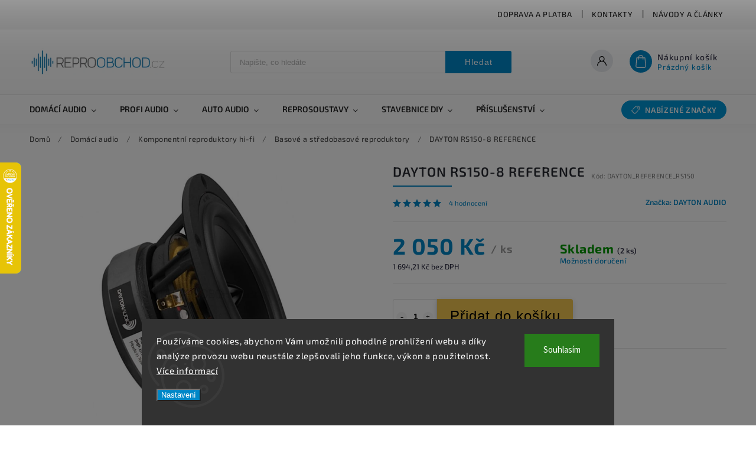

--- FILE ---
content_type: text/html; charset=utf-8
request_url: https://www.reproobchod.cz/dayton-rs150-8-reference/
body_size: 37881
content:
<!doctype html><html lang="cs" dir="ltr" class="header-background-light external-fonts-loaded"><head><meta charset="utf-8" /><meta name="viewport" content="width=device-width,initial-scale=1" /><title>DAYTON RS150-8 REFERENCE 🎶 skladem za 2 050 Kč z REPROOBCHOD.cz</title><link rel="preconnect" href="https://cdn.myshoptet.com" /><link rel="dns-prefetch" href="https://cdn.myshoptet.com" /><link rel="preload" href="https://cdn.myshoptet.com/prj/dist/master/cms/libs/jquery/jquery-1.11.3.min.js" as="script" /><link href="https://cdn.myshoptet.com/prj/dist/master/cms/templates/frontend_templates/shared/css/font-face/source-sans-3.css" rel="stylesheet"><link href="https://cdn.myshoptet.com/prj/dist/master/cms/templates/frontend_templates/shared/css/font-face/exo-2.css" rel="stylesheet"><script>
dataLayer = [];
dataLayer.push({'shoptet' : {
    "pageId": 733,
    "pageType": "productDetail",
    "currency": "CZK",
    "currencyInfo": {
        "decimalSeparator": ",",
        "exchangeRate": 1,
        "priceDecimalPlaces": 2,
        "symbol": "K\u010d",
        "symbolLeft": 0,
        "thousandSeparator": " "
    },
    "language": "cs",
    "projectId": 509572,
    "product": {
        "id": 2884,
        "guid": "cde3f238-374d-11ed-ad0e-246e96436f44",
        "hasVariants": false,
        "codes": [
            {
                "code": "DAYTON_REFERENCE_RS150",
                "quantity": "2",
                "stocks": [
                    {
                        "id": "ext",
                        "quantity": "2"
                    }
                ]
            }
        ],
        "code": "DAYTON_REFERENCE_RS150",
        "name": "DAYTON RS150-8 REFERENCE",
        "appendix": "",
        "weight": 0,
        "manufacturer": "DAYTON AUDIO",
        "manufacturerGuid": "1EF533483A046D16A195DA0BA3DED3EE",
        "currentCategory": "Dom\u00e1c\u00ed audio | Komponentn\u00ed reproduktory hi-fi | Basov\u00e9 a st\u0159edobasov\u00e9 reproduktory",
        "currentCategoryGuid": "3cc71fdb-b591-11ec-9c66-246e96436e9c",
        "defaultCategory": "Dom\u00e1c\u00ed audio | Komponentn\u00ed reproduktory hi-fi | Basov\u00e9 a st\u0159edobasov\u00e9 reproduktory",
        "defaultCategoryGuid": "3cc71fdb-b591-11ec-9c66-246e96436e9c",
        "currency": "CZK",
        "priceWithVat": 2050
    },
    "stocks": [
        {
            "id": "ext",
            "title": "Sklad",
            "isDeliveryPoint": 0,
            "visibleOnEshop": 1
        }
    ],
    "cartInfo": {
        "id": null,
        "freeShipping": false,
        "freeShippingFrom": 5000,
        "leftToFreeGift": {
            "formattedPrice": "0 K\u010d",
            "priceLeft": 0
        },
        "freeGift": false,
        "leftToFreeShipping": {
            "priceLeft": 5000,
            "dependOnRegion": 0,
            "formattedPrice": "5 000 K\u010d"
        },
        "discountCoupon": [],
        "getNoBillingShippingPrice": {
            "withoutVat": 0,
            "vat": 0,
            "withVat": 0
        },
        "cartItems": [],
        "taxMode": "ORDINARY"
    },
    "cart": [],
    "customer": {
        "priceRatio": 1,
        "priceListId": 1,
        "groupId": null,
        "registered": false,
        "mainAccount": false
    }
}});
dataLayer.push({'cookie_consent' : {
    "marketing": "denied",
    "analytics": "denied"
}});
document.addEventListener('DOMContentLoaded', function() {
    shoptet.consent.onAccept(function(agreements) {
        if (agreements.length == 0) {
            return;
        }
        dataLayer.push({
            'cookie_consent' : {
                'marketing' : (agreements.includes(shoptet.config.cookiesConsentOptPersonalisation)
                    ? 'granted' : 'denied'),
                'analytics': (agreements.includes(shoptet.config.cookiesConsentOptAnalytics)
                    ? 'granted' : 'denied')
            },
            'event': 'cookie_consent'
        });
    });
});
</script>
<meta property="og:type" content="website"><meta property="og:site_name" content="reproobchod.cz"><meta property="og:url" content="https://www.reproobchod.cz/dayton-rs150-8-reference/"><meta property="og:title" content="DAYTON RS150-8 REFERENCE 🎶 skladem za 2 050 Kč z REPROOBCHOD.cz"><meta name="author" content="REPROOBCHOD.cz"><meta name="web_author" content="Shoptet.cz"><meta name="dcterms.rightsHolder" content="www.reproobchod.cz"><meta name="robots" content="index,follow"><meta property="og:image" content="https://cdn.myshoptet.com/usr/www.reproobchod.cz/user/shop/big/2884_dayton-rs150-8-reference.jpg?632cb831"><meta property="og:description" content="Hledáte DAYTON RS150-8 REFERENCE skladem?✅👉 Nakupte pouze za 2 050 Kč od největšího partnera pro audio projekty REPROOBCHOD.cz ✅"><meta name="description" content="Hledáte DAYTON RS150-8 REFERENCE skladem?✅👉 Nakupte pouze za 2 050 Kč od největšího partnera pro audio projekty REPROOBCHOD.cz ✅"><meta name="google-site-verification" content="voPWI2-EE_qjwpwqcQIOwzCs-TcjrVFJZAtY2yNbsbU"><meta property="product:price:amount" content="2050"><meta property="product:price:currency" content="CZK"><style>:root {--color-primary: #0087c7;--color-primary-h: 199;--color-primary-s: 100%;--color-primary-l: 39%;--color-primary-hover: #0087c7;--color-primary-hover-h: 199;--color-primary-hover-s: 100%;--color-primary-hover-l: 39%;--color-secondary: #468c98;--color-secondary-h: 189;--color-secondary-s: 37%;--color-secondary-l: 44%;--color-secondary-hover: #3b7580;--color-secondary-hover-h: 190;--color-secondary-hover-s: 37%;--color-secondary-hover-l: 37%;--color-tertiary: #468c98;--color-tertiary-h: 189;--color-tertiary-s: 37%;--color-tertiary-l: 44%;--color-tertiary-hover: #ffbb00;--color-tertiary-hover-h: 44;--color-tertiary-hover-s: 100%;--color-tertiary-hover-l: 50%;--color-header-background: #ffffff;--template-font: "Source Sans 3";--template-headings-font: "Exo 2";--header-background-url: url("[data-uri]");--cookies-notice-background: #1A1937;--cookies-notice-color: #F8FAFB;--cookies-notice-button-hover: #f5f5f5;--cookies-notice-link-hover: #27263f;--templates-update-management-preview-mode-content: "Náhled aktualizací šablony je aktivní pro váš prohlížeč."}</style>
    <script>var shoptet = shoptet || {};</script>
    <script src="https://cdn.myshoptet.com/prj/dist/master/shop/dist/main-3g-header.js.05f199e7fd2450312de2.js"></script>
<!-- User include --><!-- service 627(275) html code header -->
<script src="https://ajax.googleapis.com/ajax/libs/webfont/1.6.26/webfont.js"></script>
<link rel="stylesheet" href="https://cdnjs.cloudflare.com/ajax/libs/twitter-bootstrap/4.4.1/css/bootstrap-grid.min.css" />
<link rel="stylesheet" href="https://code.jquery.com/ui/1.12.0/themes/smoothness/jquery-ui.css" />
<link rel="stylesheet" href="https://cdn.myshoptet.com/usr/shoptet.tomashlad.eu/user/documents/extras/shoptet-font/font.css"/>
<link rel="stylesheet" href="https://cdn.myshoptet.com/usr/shoptet.tomashlad.eu/user/documents/extras/rubin/animate.css">
<link href="https://fonts.googleapis.com/css?family=Poppins:300,400,500,600,700,800&display=swap&subset=latin-ext" rel="stylesheet">
<link rel="stylesheet" href="https://cdn.jsdelivr.net/npm/slick-carousel@1.8.1/slick/slick.css" />
<link rel="stylesheet" href="https://cdn.myshoptet.com/usr/shoptet.tomashlad.eu/user/documents/extras/rubin/screen.css?v0133"/>

<style>
textarea.form-control {
    border-radius: 15px;
    font-family: 'Source Sans 3', sans-serif;
}
body {font-family: 'Exo 2', sans-serif;}
.button, .products .product button, .products .product .btn, .btn.btn-primary, .flags .flag.flag-new, .welcome-wrapper h1:before, input[type="checkbox"]:checked:after, .cart-table .related .cart-related-button .btn, .ordering-process .cart-content.checkout-box-wrapper,  .ordering-process .checkout-box, .top-navigation-bar .nav-part .top-navigation-tools .top-nav-button-account, .ordering-process .cart-empty .col-md-4 .cart-content, .customer-page #content table thead, .in-objednavky #content table thead, .in-klient-hodnoceni #content table thead, .in-klient-diskuze #content table thead, .ui-slider-horizontal .ui-slider-range {
background-color: #0087c7;
}
.flags .flag.flag-new:after {border-left-color:  #0087c7;}
.product-top .add-to-cart button:hover, .add-to-cart-button.btn:hover, .cart-content .next-step .btn:hover {background: #3b7580;}

.add-to-cart-button.btn, .flags .flag-discount, .cart-content .next-step .btn {
    background:  #0087c7;
}

a {color: #222222;}
.content-wrapper p a, .product-top .price-line .price-final, .subcategories li a:hover, .category-header input[type="radio"] + label:hover,  .ui-slider-horizontal .ui-slider-handle, .product-top .price-line .price-fina, .shp-tabs .shp-tab-link:hover, .type-detail .tab-content .detail-parameters th a, .type-detail .tab-content .detail-parameters td a, #header .top-navigation-contacts .project-phone:before, #header .top-navigation-contacts .project-email:before, .product-top .p-detail-info > div a, .sidebar .filters-wrapper .toggle-filters {
color: #0087c7;
}
#checkoutContent .cart-content .box .form-group .btn, .sidebar .box.client-center-box ul .logout a, .stars a.star::before, .stars span.star::before {
color: #0087c7 !important;
}
a:hover, #header .navigation-buttons .btn .cart-price, .products .product .ratings-wrapper .stars .star, .product-top .p-detail-info .stars-wrapper .stars .star, .products .product .prices .price-final strong, .hp-middle-banner .middle-banner-caption h2, ol.top-products li a strong, .categories .topic.active > a, .categories ul.expanded li.active a, .product-top .p-detail-info > div:last-child a, ol.cart-header li.active strong span, ol.cart-header li.completed a span, #checkoutSidebar .next-step .next-step-back, ul.manufacturers h2  {
color: #0087c7;
}
button, .button, .btn, .btn-primary, #header .navigation-buttons .btn:before, .user-action-tabs li.active a::after, .category-header input[type="radio"]:checked + label, .shp-tabs-holder ul.shp-tabs li.active a {
cursor: pointer;
background-color: #0087c7;
color: #fff;
}
button:hover, .button:hover, .btn:hover, .btn-primary:hover, .products .product .btn:hover {
background-color: #468c98;
color: #fff;
}
.user-action-tabs li.active a::before, input[type="checkbox"]:checked:before, input[type="checkbox"]:checked + label::before, input[type="radio"]:checked + label::before, .sidebar .box.client-center-box ul .logout a, .sidebar .filters-wrapper .toggle-filters {
  border-color: #0087c7;
}
#carousel .carousel-slide-caption h2:before,
.h4::after, .content h4::after, .category-title::after, .p-detail-inner h1::after, h1:after, article h1::after, h4.homepage-group-title::after, .h4.homepage-group-title::after, footer h4:before, .products-related-header:after, ol.cart-header li.active strong span::before, ol.cart-header li.completed a span::before, input[type="checkbox"]:checked + label::after, input[type="radio"]:checked + label::after, .latest-contribution-wrapper h2:before {
background: #0087c7;
}
.next-to-carousel-banners .banner-wrapper .small-banner:hover .icon-box {
background: #0087c7;
border-color: #0087c7;
}
.sidebar .box-poll .poll-result > div {
border-color: #0087c7;
background-color: #0087c7;
}
.p-image-wrapper .flags-extra .flag.flag.flag-discount, .flags-extra .flag.flag.flag-discount {
background: #0087c7 !important;
}
@media only screen and (max-width: 768px) {
.top-navigation-bar .nav-part .responsive-tools a[data-target="navigation"] {
background: #0087c7;
}
}
@media screen and (max-width: 767px) {
body.template-11.mobile-header-version-1 #dklabBanplusNadHlavickou {
position: relative;
top: 90px !important;
z-index: 2;
}
}
footer .news-item-widget h5 a {color:#909090 !important}
</style>
<link rel="stylesheet" href="https://cdn.myshoptet.com/usr/rubin.shoptetak.cz/user/documents/rubin2.css?v1"/>
<style>.top-navigation-bar .top-navigation-menu {overflow: hidden;}</style>
<style>
.wrong-template {
    text-align: center;
    padding: 30px;
    background: #000;
    color: #fff;
    font-size: 20px;
    position: fixed;
    width: 100%;
    height: 100%;
    z-index: 99999999;
    top: 0;
    left: 0;
    padding-top: 20vh;
}
.wrong-template span {
    display: block;
    font-size: 15px;
    margin-top: 25px;
    opacity: 0.7;
}
.wrong-template span a {color: #fff; text-decoration: underline;}
footer .custom-footer > div.newsletter form .consents-first {max-width: 100%;}

@media (max-width: 480px) {
.form-control {font-size: 16px;}
}
form#formAffiliateLogin .password-helper {margin-top: 15px;}
form#formAffiliateLogin .password-helper a {display: block; margin-bottom: 5px;}
.ordering-process .next-step-back {color:black !important;background:transparent !important;font-size:14px !important;}

</style>

<style>
.quantity button .decrease__sign {display: none;}
@media only screen and (max-width: 767px) {
html[lang="de"] .products-block.products .product button, .products-block.products .product .btn {width: 100% !important;padding:0px 5px;}
}
.co-shipping-address .form-group strong {padding-right:10px;}
.advanced-parameter-inner img, .cart-widget-product-image img, .search-whisperer img {height:auto;}
.advancedOrder__buttons {display: flex;align-items: center;justify-content: center;}
.advancedOrder__buttons .next-step-back {
width: auto;
min-width: 80px;
border-radius: 4px;
height: 38px;
border: none;
display: flex !important;
color: #0087c7;
font-weight: 300;
align-items: center;
justify-content: center;
text-decoration: none;
transition: 0.3s;
font-size: 1.1em;
letter-spacing: 1px;
line-height: 40px;
font-family: 'Poppins';
padding: 0 15px;
margin-right: 15px;
background: transparent;
border: 1px solid #0087c7;
}
.advancedOrder__buttons .next-step-back:hover {background: #f2f2f2;}
@media (max-width: 768px) {
.advancedOrder__buttons .next-step-back {margin: 0 auto;padding: 0 10px;line-height: 1em;}
}
img {height:auto;}
.news-wrapper .news-item .image img, .blog-wrapper .news-item .image img {object-fit:cover;}
.products-top-wrapper .toggle-top-products {border: none;}
</style>

<!-- api 427(81) html code header -->
<link rel="stylesheet" href="https://cdn.myshoptet.com/usr/api2.dklab.cz/user/documents/_doplnky/instagram/509572/8/509572_8.css" type="text/css" /><style>
        :root {
            --dklab-instagram-header-color: #000000;  
            --dklab-instagram-header-background: #DDDDDD;  
            --dklab-instagram-font-weight: 400;
            --dklab-instagram-font-size: 180%;
            --dklab-instagram-logoUrl: url(https://cdn.myshoptet.com/usr/api2.dklab.cz/user/documents/_doplnky/instagram/img/logo-cerna.png); 
            --dklab-instagram-logo-size-width: 40px;
            --dklab-instagram-logo-size-height: 40px;                        
            --dklab-instagram-hover-content: "\e901";                        
            --dklab-instagram-padding: 0px;                        
            --dklab-instagram-border-color: #888888;
            
        }
        </style>
<!-- api 473(125) html code header -->

                <style>
                    #order-billing-methods .radio-wrapper[data-guid="9b0663d6-9b1f-11ed-adb3-246e96436e9c"]:not(.cggooglepay), #order-billing-methods .radio-wrapper[data-guid="00d7dfe6-66a0-11ed-adb3-246e96436e9c"]:not(.cgapplepay) {
                        display: none;
                    }
                </style>
                <script type="text/javascript">
                    document.addEventListener('DOMContentLoaded', function() {
                        if (getShoptetDataLayer('pageType') === 'billingAndShipping') {
                            
                try {
                    if (window.ApplePaySession && window.ApplePaySession.canMakePayments()) {
                        document.querySelector('#order-billing-methods .radio-wrapper[data-guid="00d7dfe6-66a0-11ed-adb3-246e96436e9c"]').classList.add('cgapplepay');
                    }
                } catch (err) {} 
            
                            
                const cgBaseCardPaymentMethod = {
                        type: 'CARD',
                        parameters: {
                            allowedAuthMethods: ["PAN_ONLY", "CRYPTOGRAM_3DS"],
                            allowedCardNetworks: [/*"AMEX", "DISCOVER", "INTERAC", "JCB",*/ "MASTERCARD", "VISA"]
                        }
                };
                
                function cgLoadScript(src, callback)
                {
                    var s,
                        r,
                        t;
                    r = false;
                    s = document.createElement('script');
                    s.type = 'text/javascript';
                    s.src = src;
                    s.onload = s.onreadystatechange = function() {
                        if ( !r && (!this.readyState || this.readyState == 'complete') )
                        {
                            r = true;
                            callback();
                        }
                    };
                    t = document.getElementsByTagName('script')[0];
                    t.parentNode.insertBefore(s, t);
                } 
                
                function cgGetGoogleIsReadyToPayRequest() {
                    return Object.assign(
                        {},
                        {
                            apiVersion: 2,
                            apiVersionMinor: 0
                        },
                        {
                            allowedPaymentMethods: [cgBaseCardPaymentMethod]
                        }
                    );
                }

                function onCgGooglePayLoaded() {
                    let paymentsClient = new google.payments.api.PaymentsClient({environment: 'PRODUCTION'});
                    paymentsClient.isReadyToPay(cgGetGoogleIsReadyToPayRequest()).then(function(response) {
                        if (response.result) {
                            document.querySelector('#order-billing-methods .radio-wrapper[data-guid="9b0663d6-9b1f-11ed-adb3-246e96436e9c"]').classList.add('cggooglepay');	 	 	 	 	 
                        }
                    })
                    .catch(function(err) {});
                }
                
                cgLoadScript('https://pay.google.com/gp/p/js/pay.js', onCgGooglePayLoaded);
            
                        }
                    });
                </script> 
                
<!-- api 1501(1113) html code header -->
<link rel="stylesheet" href="https://cdn.myshoptet.com/usr/api2.dklab.cz/user/documents/_doplnky/filtry/509572/38/509572_38.css" type="text/css" /><style>:root { 
            --dklab-filters-active-color: #0087C7; 
            --dklab-filters-active-foreground-color: #FFFFFF; 
            --dklab-filters-slider-color: #0087C7; 
            --dklab-filters-show-filter-foreground-color: #FFFFFF; 
            --dklab-filters-show-filter-background-color: #0087C7; 
            --dklab-filters-show-filter-edges-size: 10px 25px;
            --dklab-filters-show-filter-align: center;
            --dklab-filters-show-filter-align-desktop: center;
        } 
                .filter-section form.dkLab-parameter fieldset div.div--collapsable:nth-child(+n+26),
                .filter-section form.dkLab-parameter-special fieldset div.div--collapsable:nth-child(+n+11) {
                    display: none;
                } 
                .filter-section form.dkLab-parameter.dkLab-parameter--show fieldset div.div--collapsable:nth-child(+n+26),
                .filter-section form.dkLab-parameter-special.dkLab-parameter-special--show fieldset div.div--collapsable:nth-child(+n+11) {
                    display: block;
                }</style>
<!-- api 1556(1155) html code header -->
<script>
    var shoptetakCopyDisableSettings={"rightClick":false,"textCopy":true,"imgCopy":true,"adminDisable":false,"productsTitlesDisable":true,"categoryDisable":true,"pagesDisable":false,"urlAddressOne":"","urlAddressTwo":"","urlAddressThree":"","urlAddressFour":"","urlAddressFive":""};

    const rootCopy = document.documentElement;
</script>

<!-- service 427(81) html code header -->
<link rel="stylesheet" href="https://cdn.myshoptet.com/usr/api2.dklab.cz/user/documents/_doplnky/instagram/font/instagramplus.css" type="text/css" />

<!-- service 1472(1086) html code header -->
<link rel="stylesheet" href="https://cdn.myshoptet.com/usr/apollo.jakubtursky.sk/user/documents/assets/sipky/main.css?v=19">
<!-- service 1539(1149) html code header -->
<link rel="stylesheet" href="https://cdn.myshoptet.com/usr/apollo.jakubtursky.sk/user/documents/assets/contact-form/main.css?v=28">
<!-- service 1556(1155) html code header -->
<link rel="stylesheet" href="https://cdn.myshoptet.com/usr/shoptet.tomashlad.eu/user/documents/extras/copy-disable/screen.css?v=7">
<!-- service 1603(1193) html code header -->
<style>
.mobile .p-thumbnail:not(.highlighted):hover::before {
    opacity: 0 !important;
}
</style>
<!-- service 1673(1258) html code header -->
<link 
rel="stylesheet" 
href="https://cdn.myshoptet.com/usr/dmartini.myshoptet.com/user/documents/upload/dmartini/product_rating/product_rating.min.css?90"
data-author="Dominik Martini" 
data-author-web="dmartini.cz">
<!-- service 1714(1298) html code header -->
<link 
rel="stylesheet" 
href="https://cdn.myshoptet.com/usr/dmartini.myshoptet.com/user/documents/upload/dmartini/blog_products/blog_products.min.css?160"
data-author="Dominik Martini" 
data-author-web="dmartini.cz">
<!-- service 1735(1316) html code header -->
<link rel="stylesheet" href="https://cdn.myshoptet.com/addons/dominikmartini/flag_sort/styles.header.min.css?345e7d3951aca4c6495d697ef89532fbfac00659">
<!-- service 1845(1410) html code header -->
<link rel="stylesheet" href="https://cdn.myshoptet.com/addons/jakubtursky/shoptet-header-info-bar-git/styles.header.min.css?f60db840acbc11eee00807551e091b8d8d11507b">
<!-- service 1878(1443) html code header -->
<link rel="stylesheet" href="https://cdn.myshoptet.com/addons/jakubtursky/shoptet-side-info-bar-git/styles.header.min.css?9c061c2c0b5e5d0ce2fb59490c82f4d6636f99e8">
<!-- service 409(63) html code header -->
<style>
#filters h4{cursor:pointer;}[class~=slider-wrapper],[class~=filter-section]{padding-left:0;}#filters h4{padding-left:13.5pt;}[class~=filter-section],[class~=slider-wrapper]{padding-bottom:0 !important;}#filters h4:before{position:absolute;}#filters h4:before{left:0;}[class~=filter-section],[class~=slider-wrapper]{padding-right:0;}#filters h4{padding-bottom:9pt;}#filters h4{padding-right:13.5pt;}#filters > .slider-wrapper,[class~=slider-wrapper] > div,.filter-sections form,[class~=slider-wrapper][class~=filter-section] > div,.razeni > form{display:none;}#filters h4:before,#filters .otevreny h4:before{content:"\e911";}#filters h4{padding-top:9pt;}[class~=filter-section],[class~=slider-wrapper]{padding-top:0 !important;}[class~=filter-section]{border-top-width:0 !important;}[class~=filter-section]{border-top-style:none !important;}[class~=filter-section]{border-top-color:currentColor !important;}#filters .otevreny h4:before,#filters h4:before{font-family:shoptet;}#filters h4{position:relative;}#filters h4{margin-left:0 !important;}[class~=filter-section]{border-image:none !important;}#filters h4{margin-bottom:0 !important;}#filters h4{margin-right:0 !important;}#filters h4{margin-top:0 !important;}#filters h4{border-top-width:.0625pc;}#filters h4{border-top-style:solid;}#filters h4{border-top-color:#e0e0e0;}[class~=slider-wrapper]{max-width:none;}[class~=otevreny] form,.slider-wrapper.otevreny > div,[class~=slider-wrapper][class~=otevreny] > div,.otevreny form{display:block;}#filters h4{border-image:none;}[class~=param-filter-top]{margin-bottom:.9375pc;}[class~=otevreny] form{margin-bottom:15pt;}[class~=slider-wrapper]{color:inherit;}#filters .otevreny h4:before{-webkit-transform:rotate(180deg);}[class~=slider-wrapper],#filters h4:before{background:none;}#filters h4:before{-webkit-transform:rotate(90deg);}#filters h4:before{-moz-transform:rotate(90deg);}[class~=param-filter-top] form{display:block !important;}#filters h4:before{-o-transform:rotate(90deg);}#filters h4:before{-ms-transform:rotate(90deg);}#filters h4:before{transform:rotate(90deg);}#filters h4:before{font-size:.104166667in;}#filters .otevreny h4:before{-moz-transform:rotate(180deg);}#filters .otevreny h4:before{-o-transform:rotate(180deg);}#filters h4:before{top:36%;}#filters .otevreny h4:before{-ms-transform:rotate(180deg);}#filters h4:before{height:auto;}#filters h4:before{width:auto;}#filters .otevreny h4:before{transform:rotate(180deg);}
@media screen and (max-width: 767px) {
.param-filter-top{padding-top: 15px;}
}
#content .filters-wrapper > div:first-of-type, #footer .filters-wrapper > div:first-of-type {text-align: left;}
.template-11.one-column-body .content .filter-sections{padding-top: 15px; padding-bottom: 15px;}
</style>
<!-- service 1108(732) html code header -->
<style>
.faq-item label::before{display: none !important;}
.faq-item label + div{display: none;}
.faq-item input:checked + label + div{display: block;padding: 0 20px;}
.faq-item{border: 1px solid #dadada;margin-bottom: 12px;}
.faq-item label{margin: 0 !important;cursor: pointer;padding: 16px 52px 16px 20px !important;width: 100%;color: #222 !important;background-color: #fff;font-size: 20px;position: relative !important;display: inline-block;}
.faq-item:hover{box-shadow: 0 0 10px rgba(0,0,0,0.1);}
.faq-item label::after{content: "\e911" !important;font-family: shoptet !important;right: 20px;position: absolute !important;line-height: 1 !important;font-size: 14px !important;top: 50% !important;margin-top: -8px;-webkit-transform: rotate(180deg) !important;transform: rotate(180deg) !important;background: none !important;color: #222 !important;left: auto !important;}
.faq-item input:checked + label::after{-webkit-transform: rotate(0deg) !important;transform: rotate(0deg) !important;}
.faq-item:not(.not-last){margin-bottom: 12px;}
.faq-item input{display: none;}

body.template-04 .faq-item label::after {content: "\e620" !important;}
</style>
<!-- project html code header -->
<!--REPRODUKTOR PRODUKTOVKA-->
<link href="/user/documents/upload/CSS/reproduktory_css.css" rel="stylesheet" />

<!--POPIS KATEGORIE-->
<link href="/user/documents/upload/CSS/kategorie-horni-popis.css" rel="stylesheet" />
<link href="/user/documents/upload/CSS/kategorie-popis-spodni.css" rel="stylesheet" />

<!--TLAČÍTKO ZÁPATÍ V ČLÁNKU-->
<link href="/user/documents/upload/CSS/clanek-tlacitko-zapati.css" rel="stylesheet" />

<!--BANNER AKCE KATEGORIE A PRODUKT-->
<link href="/user/documents/upload/CSS/akce-html.css" rel="stylesheet" />

<!--REPRO SETY SLEVA NA PRODUKTOVÉ KARTĚ-->
<link href="/user/documents/upload/CSS/SLEVA-SETY-CSS.css" rel="stylesheet" />

<!--AI POPISEK UPOZORNĚNÍ-->
<link href="/user/documents/upload/CSS/AI-upozorneni-css.css" rel="stylesheet" />

<!--IMG CMS BANNER NAJETÍ-->
<link href="/user/documents/upload/CSS/banner-cms-css.css" rel="stylesheet" />

<style>
h2 {
color: #0087c7;
}
h1 {
color: #0087c7;
}
</style>

<!--STAVEBNICE UPOZORNĚNÍ-->
<style>
div.stavebnice_upozorneni {
background-color: #ffd7d4;
padding: 15px;
color: black;
}

</style>

<!--NÁVODY ODSTAVCE-->
<style>
div.navod_text {
padding: 40px;
}

div.popis_panel {
background-color: #e6f4fa;
padding: 30px;
margin: 20px;
}
</style>

<!--IMG PRODUKT BANNER NAJETÍ-->
<style>
div.produktove_reklamni_bannery {
text-align: center;
padding: 30px 0px 10px 0px;
margin: 10px;
}

img.produktovy_reklamni_banner {
opacity: 1.0;
filter: alpha(opacity=100);
width: 100%
max-width: 1000px;
height: auto;
}

img.produktovy_reklamni_banner:hover {
opacity: 0.7;
filter: alpha(opacity=60);
}
</style>

<!--CMS POPISEK ZNAČKY U PRODUKTU-->
<style>
div.cms-product-znacka {
width: 80%
width-max: 800px;
height: auto;
padding: 10px;
margin: 20px;
border-style: solid;
border-width: 1px;
border-color: #c9c9c9;
}

p.cms-znacka-popis {
padding: 20px;
}
</style>

<!--REPROBOXY PRODUKTOVÁ STRÁNKA-->
<style>
div.Produkt_reprobox {
width: 100%;
padding: 10px;
margin: 20px 0px 20px 0px;
background-color: #f5f5f5;
text-align: center;
align-items: center;
}

img.Produkt_reprobox_img {
text-align: center;
padding: 10px;
}

div.Produkt_reprobox_container {
width: 100%;
padding: 10px;
margin: 5px;
}

div.Produkt_reprobox_detail {
width: 47%;
padding: 15px;
margin: 10px;
float: left;
background-color: #f5f5f5;
}
</style>

<!-- HODNOCENÍ PRODUKTŮ+ -->
<style data-addon="Hodnocení produktů+" data-author="Dominik Martini">
.type-detail #content #ratingWrapper+.votes-wrap .vote-wrap:not(.admin-response .vote-wrap) {
background-color: #cfcfcf !important;
border-color: #cfcfcf !important;
border-width: 1px !important;
border-style: solid;
border-radius: 8px !important;
}

#ratingWrapper+div a.load_more_rewiews {
background-color: #0087c7 !important;
color: #ffffff !important;
border-color: #0087c7 !important;
border-radius: 5px !important;
}

#ratingWrapper+div a.load_more_rewiews:hover {
background-color: #ffffff !important;
color: #0087c7 !important;
border-color: #ffffff !important;
}
</style>

<!--BOČNÍ INFOBOX-->
<style>
:root {
/* Nastavenie štýlov, farieb*/
--side-info-bar-border-radius: 10px;
--side-info-bar-BG: #0087c7;
--side-info-bar-BG-hover: #ffbb00;
--side-info-bar-text-color: #ffffff;
--side-info-bar-border-color: #ffffff;
}
.side-info-bar-addon .side-info-bar__link {
  text-decoration: none;
}
.side-info-bar-addon .side-info-bar {
  top: 280px;
}

.side-info-bar-addon .side-info-bar.right {
   transform: translate(110%, 0);
}

.side-info-bar-addon .side-info-bar.left {
   transform: translate(-110%, 0);
}
.side-info-bar-addon.side-info-bar-addon-is-ready .side-info-bar.left, .side-info-bar-addon.side-info-bar-addon-is-ready .side-info-bar.right {
  transform: translateY(0);
}
</style>

<!--- MICROSOFT CLARITY--->
<script type="text/javascript">
    (function(c,l,a,r,i,t,y){
        c[a]=c[a]||function(){(c[a].q=c[a].q||[]).push(arguments)};
        t=l.createElement(r);t.async=1;t.src="https://www.clarity.ms/tag/"+i;
        y=l.getElementsByTagName(r)[0];y.parentNode.insertBefore(t,y);
    })(window, document, "clarity", "script", "qgxrl226v9");
</script>

<!--DOPORUČENÉ ZBOŽÍ V CMS-->
<style>
div.doporucene-zbozi-cms {
border: solid 2px;
border-color: #0087c7;
border-radius: 20px;
margin: 20px;
padding: 0px;
}

div.doporucene-zbozi-cms-nadpis {
background-color: #0087c7;
padding: 10px 10px 10px 100px;
border-radius: 15px 15px 0px 0px;
}
</style>

<!-- Úprava Shoptak.cz -->
<link rel="stylesheet" href="https://cdn.myshoptet.com/usr/shoptet.tomashlad.eu/user/documents/extras/reproobchod/screen.min.css?v=022">

<style>
:root {
/* Nastavenie štýlov, farieb*/
--header-info-bar-BG: #0087c7;
--header-info-bar-BG-hover: #0087c7;
--header-info-bar-text-color: #ffffff;
--header-info-bar-icon-color: var(--header-info-bar-text-color);
--header-info-bar-btn-BG: #ffffff;
--header-info-bar-btn-BG-hover: #ffffff;
--header-info-bar-btn-text-color: #000000;
--header-info-bar-btn-text-color-hover: #000000;
}
</style>

<!--OTESTOVÁNO NA PRODUKTOVÉ KARTĚ-->
<link href="/user/documents/upload/CSS/otestovano-produkt-css.css" rel="stylesheet" />

<!--ODKAZY ČLÁNKY NA PRODUKTOVÉ KARTĚ-->
<link href="/user/documents/upload/CSS/domaci-hifi-tlacitka-css.css" rel="stylesheet" />

<!--ZMĚNA VZHLEDU ZÁLOŽKY NA PRODUKTOVÉ KARTĚ-->
<link href="/user/documents/upload/CSS/Karta-hodnoceni-css.css" rel="stylesheet" />

<!--ZMĚNA VZHLEDU PRODUKTOVÁ KARTA OTAZNÍKY-->
<link href="/user/documents/upload/CSS/filtry-otaznik-css.css" rel="stylesheet" />

<!--ZMĚNA VZHLEDU TLAČÍTKO DO KOŠÍKU-->
<link href="/user/documents/upload/CSS/tlacitko-dokosiku-css.css" rel="stylesheet" />

<!--ZMĚNA VZHLEDU TLAČÍTKO PŘIDAT HODNOCENÍ-->
<link href="/user/documents/upload/CSS/Pridat-hodnoceni-css.css" rel="stylesheet" />

<!--ZMĚNA VZHLEDU NABÍZENÍ ZNAČKY-->
<link href="/user/documents/upload/CSS/nabizene-znacky-css.css" rel="stylesheet" />

<style>
.products-top-wrapper .button-wrapper .toggle-top-products {border: none;}
</style>

<!-- /User include --><link rel="shortcut icon" href="/favicon.ico" type="image/x-icon" /><link rel="canonical" href="https://www.reproobchod.cz/dayton-rs150-8-reference/" />    <script>
        var _hwq = _hwq || [];
        _hwq.push(['setKey', 'F4D97045F639A9959A983C8909FDF70E']);
        _hwq.push(['setTopPos', '210']);
        _hwq.push(['showWidget', '21']);
        (function() {
            var ho = document.createElement('script');
            ho.src = 'https://cz.im9.cz/direct/i/gjs.php?n=wdgt&sak=F4D97045F639A9959A983C8909FDF70E';
            var s = document.getElementsByTagName('script')[0]; s.parentNode.insertBefore(ho, s);
        })();
    </script>
    <!-- Global site tag (gtag.js) - Google Analytics -->
    <script async src="https://www.googletagmanager.com/gtag/js?id=16678913634"></script>
    <script>
        
        window.dataLayer = window.dataLayer || [];
        function gtag(){dataLayer.push(arguments);}
        

                    console.debug('default consent data');

            gtag('consent', 'default', {"ad_storage":"denied","analytics_storage":"denied","ad_user_data":"denied","ad_personalization":"denied","wait_for_update":500});
            dataLayer.push({
                'event': 'default_consent'
            });
        
        gtag('js', new Date());

                gtag('config', 'UA-250277161-1', { 'groups': "UA" });
        
                gtag('config', 'G-YNC8DD89KG', {"groups":"GA4","send_page_view":false,"content_group":"productDetail","currency":"CZK","page_language":"cs"});
        
        
                gtag('config', 'AW-16678913634');
        
        
        
        
                    gtag('event', 'page_view', {"send_to":"GA4","page_language":"cs","content_group":"productDetail","currency":"CZK"});
        
                gtag('set', 'currency', 'CZK');

        gtag('event', 'view_item', {
            "send_to": "UA",
            "items": [
                {
                    "id": "DAYTON_REFERENCE_RS150",
                    "name": "DAYTON RS150-8 REFERENCE",
                    "category": "Dom\u00e1c\u00ed audio \/ Komponentn\u00ed reproduktory hi-fi \/ Basov\u00e9 a st\u0159edobasov\u00e9 reproduktory",
                                        "brand": "DAYTON AUDIO",
                                                            "price": 1694.21
                }
            ]
        });
        
        
        
        
        
                    gtag('event', 'view_item', {"send_to":"GA4","page_language":"cs","content_group":"productDetail","value":1694.21,"currency":"CZK","items":[{"item_id":"DAYTON_REFERENCE_RS150","item_name":"DAYTON RS150-8 REFERENCE","item_brand":"DAYTON AUDIO","item_category":"Dom\u00e1c\u00ed audio","item_category2":"Komponentn\u00ed reproduktory hi-fi","item_category3":"Basov\u00e9 a st\u0159edobasov\u00e9 reproduktory","price":1694.21,"quantity":1,"index":0}]});
        
        
        
        
        
        
        
        document.addEventListener('DOMContentLoaded', function() {
            if (typeof shoptet.tracking !== 'undefined') {
                for (var id in shoptet.tracking.bannersList) {
                    gtag('event', 'view_promotion', {
                        "send_to": "UA",
                        "promotions": [
                            {
                                "id": shoptet.tracking.bannersList[id].id,
                                "name": shoptet.tracking.bannersList[id].name,
                                "position": shoptet.tracking.bannersList[id].position
                            }
                        ]
                    });
                }
            }

            shoptet.consent.onAccept(function(agreements) {
                if (agreements.length !== 0) {
                    console.debug('gtag consent accept');
                    var gtagConsentPayload =  {
                        'ad_storage': agreements.includes(shoptet.config.cookiesConsentOptPersonalisation)
                            ? 'granted' : 'denied',
                        'analytics_storage': agreements.includes(shoptet.config.cookiesConsentOptAnalytics)
                            ? 'granted' : 'denied',
                                                                                                'ad_user_data': agreements.includes(shoptet.config.cookiesConsentOptPersonalisation)
                            ? 'granted' : 'denied',
                        'ad_personalization': agreements.includes(shoptet.config.cookiesConsentOptPersonalisation)
                            ? 'granted' : 'denied',
                        };
                    console.debug('update consent data', gtagConsentPayload);
                    gtag('consent', 'update', gtagConsentPayload);
                    dataLayer.push(
                        { 'event': 'update_consent' }
                    );
                }
            });
        });
    </script>
<script>
    (function(t, r, a, c, k, i, n, g) { t['ROIDataObject'] = k;
    t[k]=t[k]||function(){ (t[k].q=t[k].q||[]).push(arguments) },t[k].c=i;n=r.createElement(a),
    g=r.getElementsByTagName(a)[0];n.async=1;n.src=c;g.parentNode.insertBefore(n,g)
    })(window, document, 'script', '//www.heureka.cz/ocm/sdk.js?source=shoptet&version=2&page=product_detail', 'heureka', 'cz');

    heureka('set_user_consent', 0);
</script>
</head><body class="desktop id-733 in-basove-a-stredobasove-reproduktory template-11 type-product type-detail one-column-body columns-mobile-2 columns-4 blank-mode blank-mode-css ums_forms_redesign--off ums_a11y_category_page--on ums_discussion_rating_forms--off ums_flags_display_unification--on ums_a11y_login--on mobile-header-version-1">
        <div id="fb-root"></div>
        <script>
            window.fbAsyncInit = function() {
                FB.init({
//                    appId            : 'your-app-id',
                    autoLogAppEvents : true,
                    xfbml            : true,
                    version          : 'v19.0'
                });
            };
        </script>
        <script async defer crossorigin="anonymous" src="https://connect.facebook.net/cs_CZ/sdk.js"></script>    <div class="siteCookies siteCookies--bottom siteCookies--dark js-siteCookies" role="dialog" data-testid="cookiesPopup" data-nosnippet>
        <div class="siteCookies__form">
            <div class="siteCookies__content">
                <div class="siteCookies__text">
                    Používáme cookies, abychom Vám umožnili pohodlné prohlížení webu a díky analýze provozu webu neustále zlepšovali jeho funkce, výkon a použitelnost. <a href="https://509572.myshoptet.com/podminky-ochrany-osobnich-udaju/" target="_blank" rel="noopener noreferrer">Více informací</a>
                </div>
                <p class="siteCookies__links">
                    <button class="siteCookies__link js-cookies-settings" aria-label="Nastavení cookies" data-testid="cookiesSettings">Nastavení</button>
                </p>
            </div>
            <div class="siteCookies__buttonWrap">
                                <button class="siteCookies__button js-cookiesConsentSubmit" value="all" aria-label="Přijmout cookies" data-testid="buttonCookiesAccept">Souhlasím</button>
            </div>
        </div>
        <script>
            document.addEventListener("DOMContentLoaded", () => {
                const siteCookies = document.querySelector('.js-siteCookies');
                document.addEventListener("scroll", shoptet.common.throttle(() => {
                    const st = document.documentElement.scrollTop;
                    if (st > 1) {
                        siteCookies.classList.add('siteCookies--scrolled');
                    } else {
                        siteCookies.classList.remove('siteCookies--scrolled');
                    }
                }, 100));
            });
        </script>
    </div>
<a href="#content" class="skip-link sr-only">Přejít na obsah</a><div class="overall-wrapper"><div class="user-action"><div class="container">
    <div class="user-action-in">
                    <div id="login" class="user-action-login popup-widget login-widget" role="dialog" aria-labelledby="loginHeading">
        <div class="popup-widget-inner">
                            <h2 id="loginHeading">Přihlášení k vašemu účtu</h2><div id="customerLogin"><form action="/action/Customer/Login/" method="post" id="formLoginIncluded" class="csrf-enabled formLogin" data-testid="formLogin"><input type="hidden" name="referer" value="" /><div class="form-group"><div class="input-wrapper email js-validated-element-wrapper no-label"><input type="email" name="email" class="form-control" autofocus placeholder="E-mailová adresa (např. jan@novak.cz)" data-testid="inputEmail" autocomplete="email" required /></div></div><div class="form-group"><div class="input-wrapper password js-validated-element-wrapper no-label"><input type="password" name="password" class="form-control" placeholder="Heslo" data-testid="inputPassword" autocomplete="current-password" required /><span class="no-display">Nemůžete vyplnit toto pole</span><input type="text" name="surname" value="" class="no-display" /></div></div><div class="form-group"><div class="login-wrapper"><button type="submit" class="btn btn-secondary btn-text btn-login" data-testid="buttonSubmit">Přihlásit se</button><div class="password-helper"><a href="/registrace/" data-testid="signup" rel="nofollow">Nová registrace</a><a href="/klient/zapomenute-heslo/" rel="nofollow">Zapomenuté heslo</a></div></div></div></form>
</div>                    </div>
    </div>

                            <div id="cart-widget" class="user-action-cart popup-widget cart-widget loader-wrapper" data-testid="popupCartWidget" role="dialog" aria-hidden="true">
    <div class="popup-widget-inner cart-widget-inner place-cart-here">
        <div class="loader-overlay">
            <div class="loader"></div>
        </div>
    </div>

    <div class="cart-widget-button">
        <a href="/kosik/" class="btn btn-conversion" id="continue-order-button" rel="nofollow" data-testid="buttonNextStep">Pokračovat do košíku</a>
    </div>
</div>
            </div>
</div>
</div><div class="top-navigation-bar" data-testid="topNavigationBar">

    <div class="container">

        <div class="top-navigation-contacts">
            <strong>Zákaznická podpora:</strong><a href="mailto:info@reproobchod.cz" class="project-email" data-testid="contactboxEmail"><span>info@reproobchod.cz</span></a>        </div>

                            <div class="top-navigation-menu">
                <div class="top-navigation-menu-trigger"></div>
                <ul class="top-navigation-bar-menu">
                                            <li class="top-navigation-menu-item-1003">
                            <a href="/doprava-platba/">Doprava a platba</a>
                        </li>
                                            <li class="top-navigation-menu-item-29">
                            <a href="/kontakty/">Kontakty</a>
                        </li>
                                            <li class="top-navigation-menu-item-1138">
                            <a href="/navody/">NÁVODY A ČLÁNKY</a>
                        </li>
                                            <li class="top-navigation-menu-item-1126">
                            <a href="/zakazkova-vyroba-reproboxu/">ZAKÁZKOVÁ VÝROBA REPROBOXŮ</a>
                        </li>
                                    </ul>
                <ul class="top-navigation-bar-menu-helper"></ul>
            </div>
        
        <div class="top-navigation-tools">
            <div class="responsive-tools">
                <a href="#" class="toggle-window" data-target="search" aria-label="Hledat" data-testid="linkSearchIcon"></a>
                                                            <a href="#" class="toggle-window" data-target="login"></a>
                                                    <a href="#" class="toggle-window" data-target="navigation" aria-label="Menu" data-testid="hamburgerMenu"></a>
            </div>
                        <button class="top-nav-button top-nav-button-login toggle-window" type="button" data-target="login" aria-haspopup="dialog" aria-controls="login" aria-expanded="false" data-testid="signin"><span>Přihlášení</span></button>        </div>

    </div>

</div>
<header id="header"><div class="container navigation-wrapper">
    <div class="header-top">
        <div class="site-name-wrapper">
            <div class="site-name"><a href="/" data-testid="linkWebsiteLogo"><img src="https://cdn.myshoptet.com/usr/www.reproobchod.cz/user/logos/logo_header-1.jpg" alt="REPROOBCHOD.cz" fetchpriority="low" /></a></div>        </div>
        <div class="search" itemscope itemtype="https://schema.org/WebSite">
            <meta itemprop="headline" content="Basové a středobasové reproduktory"/><meta itemprop="url" content="https://www.reproobchod.cz"/><meta itemprop="text" content="Hledáte DAYTON RS150-8 REFERENCE skladem?✅👉 Nakupte pouze za 2 050 Kč od největšího partnera pro audio projekty REPROOBCHOD.cz ✅"/>            <form action="/action/ProductSearch/prepareString/" method="post"
    id="formSearchForm" class="search-form compact-form js-search-main"
    itemprop="potentialAction" itemscope itemtype="https://schema.org/SearchAction" data-testid="searchForm">
    <fieldset>
        <meta itemprop="target"
            content="https://www.reproobchod.cz/vyhledavani/?string={string}"/>
        <input type="hidden" name="language" value="cs"/>
        
            
<input
    type="search"
    name="string"
        class="query-input form-control search-input js-search-input"
    placeholder="Napište, co hledáte"
    autocomplete="off"
    required
    itemprop="query-input"
    aria-label="Vyhledávání"
    data-testid="searchInput"
>
            <button type="submit" class="btn btn-default" data-testid="searchBtn">Hledat</button>
        
    </fieldset>
</form>
        </div>
        <div class="navigation-buttons">
                
    <a href="/kosik/" class="btn btn-icon toggle-window cart-count" data-target="cart" data-hover="true" data-redirect="true" data-testid="headerCart" rel="nofollow" aria-haspopup="dialog" aria-expanded="false" aria-controls="cart-widget">
        
                <span class="sr-only">Nákupní košík</span>
        
            <span class="cart-price visible-lg-inline-block" data-testid="headerCartPrice">
                                    Prázdný košík                            </span>
        
    
            </a>
        </div>
    </div>
    <nav id="navigation" aria-label="Hlavní menu" data-collapsible="true"><div class="navigation-in menu"><ul class="menu-level-1" role="menubar" data-testid="headerMenuItems"><li class="menu-item-673 ext" role="none"><a href="/domaci-audio/" data-testid="headerMenuItem" role="menuitem" aria-haspopup="true" aria-expanded="false"><b>Domácí audio</b><span class="submenu-arrow"></span></a><ul class="menu-level-2" aria-label="Domácí audio" tabindex="-1" role="menu"><li class="menu-item-675 has-third-level" role="none"><a href="/reproduktory-hi-fi/" class="menu-image" data-testid="headerMenuItem" tabindex="-1" aria-hidden="true"><img src="data:image/svg+xml,%3Csvg%20width%3D%22140%22%20height%3D%22100%22%20xmlns%3D%22http%3A%2F%2Fwww.w3.org%2F2000%2Fsvg%22%3E%3C%2Fsvg%3E" alt="" aria-hidden="true" width="140" height="100"  data-src="https://cdn.myshoptet.com/usr/www.reproobchod.cz/user/categories/thumb/kategorie_domaci_stredobasovy-maly-1.jpg" fetchpriority="low" /></a><div><a href="/reproduktory-hi-fi/" data-testid="headerMenuItem" role="menuitem"><span>Komponentní reproduktory hi-fi</span></a>
                                                    <ul class="menu-level-3" role="menu">
                                                                    <li class="menu-item-733" role="none">
                                        <a href="/basove-a-stredobasove-reproduktory/" class="active" data-testid="headerMenuItem" role="menuitem">
                                            Basové a středobasové reproduktory</a>,                                    </li>
                                                                    <li class="menu-item-730" role="none">
                                        <a href="/stredove-reproduktory/" data-testid="headerMenuItem" role="menuitem">
                                            Středové reproduktory</a>,                                    </li>
                                                                    <li class="menu-item-727" role="none">
                                        <a href="/vyskove-reproduktory/" data-testid="headerMenuItem" role="menuitem">
                                            Výškové reproduktory</a>,                                    </li>
                                                                    <li class="menu-item-736" role="none">
                                        <a href="/sirokopasmove-reproduktory/" data-testid="headerMenuItem" role="menuitem">
                                            Širokopásmové reproduktory</a>,                                    </li>
                                                                    <li class="menu-item-739" role="none">
                                        <a href="/miniaturni-reproduktory/" data-testid="headerMenuItem" role="menuitem">
                                            Miniaturní reproduktory</a>                                    </li>
                                                            </ul>
                        </div></li><li class="menu-item-1042 has-third-level" role="none"><a href="/zesilovace-a-receivery/" class="menu-image" data-testid="headerMenuItem" tabindex="-1" aria-hidden="true"><img src="data:image/svg+xml,%3Csvg%20width%3D%22140%22%20height%3D%22100%22%20xmlns%3D%22http%3A%2F%2Fwww.w3.org%2F2000%2Fsvg%22%3E%3C%2Fsvg%3E" alt="" aria-hidden="true" width="140" height="100"  data-src="https://cdn.myshoptet.com/usr/www.reproobchod.cz/user/categories/thumb/kategorie_zesilovace-maly.jpg" fetchpriority="low" /></a><div><a href="/zesilovace-a-receivery/" data-testid="headerMenuItem" role="menuitem"><span>Zesilovače, receivery a přepínače</span></a>
                                                    <ul class="menu-level-3" role="menu">
                                                                    <li class="menu-item-1290" role="none">
                                        <a href="/audio-zesilovace/" data-testid="headerMenuItem" role="menuitem">
                                            Hifi zesilovače</a>,                                    </li>
                                                                    <li class="menu-item-1045" role="none">
                                        <a href="/kompletni-moduly-zesilovacu/" data-testid="headerMenuItem" role="menuitem">
                                            Kompletní moduly zesilovačů</a>,                                    </li>
                                                                    <li class="menu-item-1302" role="none">
                                        <a href="/moduly-zesilovacu/" data-testid="headerMenuItem" role="menuitem">
                                            Zesilovací moduly</a>,                                    </li>
                                                                    <li class="menu-item-1261" role="none">
                                        <a href="/prepinace-signalu/" data-testid="headerMenuItem" role="menuitem">
                                            Přepínače signálu</a>,                                    </li>
                                                                    <li class="menu-item-1234" role="none">
                                        <a href="/sitove-adaptery/" data-testid="headerMenuItem" role="menuitem">
                                            Síťové adaptéry</a>                                    </li>
                                                            </ul>
                        </div></li><li class="menu-item-1123" role="none"><a href="/pasivni-radiatory/" class="menu-image" data-testid="headerMenuItem" tabindex="-1" aria-hidden="true"><img src="data:image/svg+xml,%3Csvg%20width%3D%22140%22%20height%3D%22100%22%20xmlns%3D%22http%3A%2F%2Fwww.w3.org%2F2000%2Fsvg%22%3E%3C%2Fsvg%3E" alt="" aria-hidden="true" width="140" height="100"  data-src="https://cdn.myshoptet.com/usr/www.reproobchod.cz/user/categories/thumb/kategorie_pasivni_radiatory_maly.jpg" fetchpriority="low" /></a><div><a href="/pasivni-radiatory/" data-testid="headerMenuItem" role="menuitem"><span>Pasivní membrány</span></a>
                        </div></li><li class="menu-item-1228" role="none"><a href="/hotove-reprosoustavy/" class="menu-image" data-testid="headerMenuItem" tabindex="-1" aria-hidden="true"><img src="data:image/svg+xml,%3Csvg%20width%3D%22140%22%20height%3D%22100%22%20xmlns%3D%22http%3A%2F%2Fwww.w3.org%2F2000%2Fsvg%22%3E%3C%2Fsvg%3E" alt="" aria-hidden="true" width="140" height="100"  data-src="https://cdn.myshoptet.com/usr/www.reproobchod.cz/user/categories/thumb/reprosoustavy_kategorie_male.jpg" fetchpriority="low" /></a><div><a href="/hotove-reprosoustavy/" data-testid="headerMenuItem" role="menuitem"><span>Kompletní reprosoustavy</span></a>
                        </div></li><li class="menu-item-1299" role="none"><a href="/instalacni-stropni-reproduktory/" class="menu-image" data-testid="headerMenuItem" tabindex="-1" aria-hidden="true"><img src="data:image/svg+xml,%3Csvg%20width%3D%22140%22%20height%3D%22100%22%20xmlns%3D%22http%3A%2F%2Fwww.w3.org%2F2000%2Fsvg%22%3E%3C%2Fsvg%3E" alt="" aria-hidden="true" width="140" height="100"  data-src="https://cdn.myshoptet.com/usr/www.reproobchod.cz/user/categories/thumb/kategorie_profi_100v-maly.jpg" fetchpriority="low" /></a><div><a href="/instalacni-stropni-reproduktory/" data-testid="headerMenuItem" role="menuitem"><span>Instalační stropní reproduktory</span></a>
                        </div></li></ul></li>
<li class="menu-item-709 ext" role="none"><a href="/profi-audio/" data-testid="headerMenuItem" role="menuitem" aria-haspopup="true" aria-expanded="false"><b>Profi audio</b><span class="submenu-arrow"></span></a><ul class="menu-level-2" aria-label="Profi audio" tabindex="-1" role="menu"><li class="menu-item-721 has-third-level" role="none"><a href="/reproduktory-pa/" class="menu-image" data-testid="headerMenuItem" tabindex="-1" aria-hidden="true"><img src="data:image/svg+xml,%3Csvg%20width%3D%22140%22%20height%3D%22100%22%20xmlns%3D%22http%3A%2F%2Fwww.w3.org%2F2000%2Fsvg%22%3E%3C%2Fsvg%3E" alt="" aria-hidden="true" width="140" height="100"  data-src="https://cdn.myshoptet.com/usr/www.reproobchod.cz/user/categories/thumb/kategorie_profi_primovyzarujici-maly.jpg" fetchpriority="low" /></a><div><a href="/reproduktory-pa/" data-testid="headerMenuItem" role="menuitem"><span>Reproduktory PA</span></a>
                                                    <ul class="menu-level-3" role="menu">
                                                                    <li class="menu-item-724" role="none">
                                        <a href="/primovyzarujici-reproduktory/" data-testid="headerMenuItem" role="menuitem">
                                            Přímovyzařující PA reproduktory</a>,                                    </li>
                                                                    <li class="menu-item-769" role="none">
                                        <a href="/tweetery-a-piezzo/" data-testid="headerMenuItem" role="menuitem">
                                            Tweetery a Piezzo</a>,                                    </li>
                                                                    <li class="menu-item-772" role="none">
                                        <a href="/drivery/" data-testid="headerMenuItem" role="menuitem">
                                            PA Drivery</a>                                    </li>
                                                            </ul>
                        </div></li><li class="menu-item-712 has-third-level" role="none"><a href="/profi-reproboxy/" class="menu-image" data-testid="headerMenuItem" tabindex="-1" aria-hidden="true"><img src="data:image/svg+xml,%3Csvg%20width%3D%22140%22%20height%3D%22100%22%20xmlns%3D%22http%3A%2F%2Fwww.w3.org%2F2000%2Fsvg%22%3E%3C%2Fsvg%3E" alt="" aria-hidden="true" width="140" height="100"  data-src="https://cdn.myshoptet.com/usr/www.reproobchod.cz/user/categories/thumb/kategorie_profi_reproboxy-maly.jpg" fetchpriority="low" /></a><div><a href="/profi-reproboxy/" data-testid="headerMenuItem" role="menuitem"><span>Profi reproboxy</span></a>
                                                    <ul class="menu-level-3" role="menu">
                                                                    <li class="menu-item-715" role="none">
                                        <a href="/aktivni-profi-reproboxy/" data-testid="headerMenuItem" role="menuitem">
                                            Aktivní profi reproboxy</a>,                                    </li>
                                                                    <li class="menu-item-718" role="none">
                                        <a href="/pasivni-profi-reproboxy/" data-testid="headerMenuItem" role="menuitem">
                                            Pasivní profi reproboxy</a>,                                    </li>
                                                                    <li class="menu-item-1111" role="none">
                                        <a href="/prislusenstvi-pro-reproboxy/" data-testid="headerMenuItem" role="menuitem">
                                            Příslušenství pro reproboxy</a>                                    </li>
                                                            </ul>
                        </div></li><li class="menu-item-745" role="none"><a href="/instalacni-reproduktory/" class="menu-image" data-testid="headerMenuItem" tabindex="-1" aria-hidden="true"><img src="data:image/svg+xml,%3Csvg%20width%3D%22140%22%20height%3D%22100%22%20xmlns%3D%22http%3A%2F%2Fwww.w3.org%2F2000%2Fsvg%22%3E%3C%2Fsvg%3E" alt="" aria-hidden="true" width="140" height="100"  data-src="https://cdn.myshoptet.com/usr/www.reproobchod.cz/user/categories/thumb/kategorie_profi_100v-maly.jpg" fetchpriority="low" /></a><div><a href="/instalacni-reproduktory/" data-testid="headerMenuItem" role="menuitem"><span>Instalační reproduktory</span></a>
                        </div></li><li class="menu-item-751" role="none"><a href="/zvukovody-k-driverum/" class="menu-image" data-testid="headerMenuItem" tabindex="-1" aria-hidden="true"><img src="data:image/svg+xml,%3Csvg%20width%3D%22140%22%20height%3D%22100%22%20xmlns%3D%22http%3A%2F%2Fwww.w3.org%2F2000%2Fsvg%22%3E%3C%2Fsvg%3E" alt="" aria-hidden="true" width="140" height="100"  data-src="https://cdn.myshoptet.com/usr/www.reproobchod.cz/user/categories/thumb/kategorie_zvukovody_maly).jpg" fetchpriority="low" /></a><div><a href="/zvukovody-k-driverum/" data-testid="headerMenuItem" role="menuitem"><span>Zvukovody k driverům</span></a>
                        </div></li></ul></li>
<li class="menu-item-817 ext" role="none"><a href="/auto-audio/" data-testid="headerMenuItem" role="menuitem" aria-haspopup="true" aria-expanded="false"><b>Auto audio</b><span class="submenu-arrow"></span></a><ul class="menu-level-2" aria-label="Auto audio" tabindex="-1" role="menu"><li class="menu-item-820 has-third-level" role="none"><a href="/reproduktory-do-auta/" class="menu-image" data-testid="headerMenuItem" tabindex="-1" aria-hidden="true"><img src="data:image/svg+xml,%3Csvg%20width%3D%22140%22%20height%3D%22100%22%20xmlns%3D%22http%3A%2F%2Fwww.w3.org%2F2000%2Fsvg%22%3E%3C%2Fsvg%3E" alt="" aria-hidden="true" width="140" height="100"  data-src="https://cdn.myshoptet.com/usr/www.reproobchod.cz/user/categories/thumb/kategorie_auto_vsechny_maly-1.jpg" fetchpriority="low" /></a><div><a href="/reproduktory-do-auta/" data-testid="headerMenuItem" role="menuitem"><span>Reproduktory do auta</span></a>
                                                    <ul class="menu-level-3" role="menu">
                                                                    <li class="menu-item-961" role="none">
                                        <a href="/subwoofer-auto-reproduktory/" data-testid="headerMenuItem" role="menuitem">
                                            Subwoofery</a>,                                    </li>
                                                                    <li class="menu-item-958" role="none">
                                        <a href="/koaxialni-auto-reproduktory/" data-testid="headerMenuItem" role="menuitem">
                                            Koaxiální auto reproduktory</a>,                                    </li>
                                                                    <li class="menu-item-949" role="none">
                                        <a href="/vyskove-auto-reproduktory/" data-testid="headerMenuItem" role="menuitem">
                                            Výškové auto reproduktory</a>,                                    </li>
                                                                    <li class="menu-item-952" role="none">
                                        <a href="/stredove-auto-reproduktory/" data-testid="headerMenuItem" role="menuitem">
                                            Středové auto reproduktory</a>                                    </li>
                                                            </ul>
                        </div></li><li class="menu-item-964 has-third-level" role="none"><a href="/subwoofery-v-boxu/" class="menu-image" data-testid="headerMenuItem" tabindex="-1" aria-hidden="true"><img src="data:image/svg+xml,%3Csvg%20width%3D%22140%22%20height%3D%22100%22%20xmlns%3D%22http%3A%2F%2Fwww.w3.org%2F2000%2Fsvg%22%3E%3C%2Fsvg%3E" alt="" aria-hidden="true" width="140" height="100"  data-src="https://cdn.myshoptet.com/usr/www.reproobchod.cz/user/categories/thumb/swvboxu_kategorie_maly.jpg" fetchpriority="low" /></a><div><a href="/subwoofery-v-boxu/" data-testid="headerMenuItem" role="menuitem"><span>Subwoofery v boxu</span></a>
                                                    <ul class="menu-level-3" role="menu">
                                                                    <li class="menu-item-1267" role="none">
                                        <a href="/subwoofery-v-boxu-aktivni/" data-testid="headerMenuItem" role="menuitem">
                                            Subwoofery v boxu aktivní</a>,                                    </li>
                                                                    <li class="menu-item-1270" role="none">
                                        <a href="/subwoofery-v-boxu-pasivni/" data-testid="headerMenuItem" role="menuitem">
                                            Subwoofery v boxu pasivní</a>,                                    </li>
                                                                    <li class="menu-item-1273" role="none">
                                        <a href="/pod-sedadlo-aktivni/" data-testid="headerMenuItem" role="menuitem">
                                            Pod sedadlo aktivní</a>,                                    </li>
                                                                    <li class="menu-item-1276" role="none">
                                        <a href="/pod-sedadlo-pasivni/" data-testid="headerMenuItem" role="menuitem">
                                            Pod sedadlo pasivní</a>                                    </li>
                                                            </ul>
                        </div></li><li class="menu-item-1279" role="none"><a href="/prazdne-reproboxy-2/" class="menu-image" data-testid="headerMenuItem" tabindex="-1" aria-hidden="true"><img src="data:image/svg+xml,%3Csvg%20width%3D%22140%22%20height%3D%22100%22%20xmlns%3D%22http%3A%2F%2Fwww.w3.org%2F2000%2Fsvg%22%3E%3C%2Fsvg%3E" alt="" aria-hidden="true" width="140" height="100"  data-src="https://cdn.myshoptet.com/usr/www.reproobchod.cz/user/categories/thumb/kategorie_prazdne-auto-ozvucnice_maly.jpg" fetchpriority="low" /></a><div><a href="/prazdne-reproboxy-2/" data-testid="headerMenuItem" role="menuitem"><span>Prázdné reproboxy</span></a>
                        </div></li><li class="menu-item-1152 has-third-level" role="none"><a href="/auto-zesilovace/" class="menu-image" data-testid="headerMenuItem" tabindex="-1" aria-hidden="true"><img src="data:image/svg+xml,%3Csvg%20width%3D%22140%22%20height%3D%22100%22%20xmlns%3D%22http%3A%2F%2Fwww.w3.org%2F2000%2Fsvg%22%3E%3C%2Fsvg%3E" alt="" aria-hidden="true" width="140" height="100"  data-src="https://cdn.myshoptet.com/usr/www.reproobchod.cz/user/categories/thumb/kategorie_zesilovace_auto_maly.jpg" fetchpriority="low" /></a><div><a href="/auto-zesilovace/" data-testid="headerMenuItem" role="menuitem"><span>Auto zesilovače</span></a>
                                                    <ul class="menu-level-3" role="menu">
                                                                    <li class="menu-item-1155" role="none">
                                        <a href="/monobloky/" data-testid="headerMenuItem" role="menuitem">
                                            Monobloky</a>,                                    </li>
                                                                    <li class="menu-item-1161" role="none">
                                        <a href="/2-kanalove/" data-testid="headerMenuItem" role="menuitem">
                                            2 kanálové</a>,                                    </li>
                                                                    <li class="menu-item-1164" role="none">
                                        <a href="/3-kanalove/" data-testid="headerMenuItem" role="menuitem">
                                            3 kanálové</a>,                                    </li>
                                                                    <li class="menu-item-1167" role="none">
                                        <a href="/4-kanalove/" data-testid="headerMenuItem" role="menuitem">
                                            4 kanálové</a>,                                    </li>
                                                                    <li class="menu-item-1170" role="none">
                                        <a href="/5-kanalove/" data-testid="headerMenuItem" role="menuitem">
                                            5 kanálové</a>,                                    </li>
                                                                    <li class="menu-item-1176" role="none">
                                        <a href="/6-kanalove/" data-testid="headerMenuItem" role="menuitem">
                                            6 kanálové</a>                                    </li>
                                                            </ul>
                        </div></li></ul></li>
<li class="menu-item-1195 ext" role="none"><a href="/reprosoustavy/" data-testid="headerMenuItem" role="menuitem" aria-haspopup="true" aria-expanded="false"><b>Reprosoustavy</b><span class="submenu-arrow"></span></a><ul class="menu-level-2" aria-label="Reprosoustavy" tabindex="-1" role="menu"><li class="menu-item-1284" role="none"><a href="/audio-sety/" class="menu-image" data-testid="headerMenuItem" tabindex="-1" aria-hidden="true"><img src="data:image/svg+xml,%3Csvg%20width%3D%22140%22%20height%3D%22100%22%20xmlns%3D%22http%3A%2F%2Fwww.w3.org%2F2000%2Fsvg%22%3E%3C%2Fsvg%3E" alt="" aria-hidden="true" width="140" height="100"  data-src="https://cdn.myshoptet.com/usr/www.reproobchod.cz/user/categories/thumb/kategorie-repro-sety-mala.jpg" fetchpriority="low" /></a><div><a href="/audio-sety/" data-testid="headerMenuItem" role="menuitem"><span>Výhodné audio sety</span></a>
                        </div></li><li class="menu-item-1201" role="none"><a href="/regalove-pasivni/" class="menu-image" data-testid="headerMenuItem" tabindex="-1" aria-hidden="true"><img src="data:image/svg+xml,%3Csvg%20width%3D%22140%22%20height%3D%22100%22%20xmlns%3D%22http%3A%2F%2Fwww.w3.org%2F2000%2Fsvg%22%3E%3C%2Fsvg%3E" alt="" aria-hidden="true" width="140" height="100"  data-src="https://cdn.myshoptet.com/usr/www.reproobchod.cz/user/categories/thumb/reprosoustavy_regalove_pasivni_kategorie_male.jpg" fetchpriority="low" /></a><div><a href="/regalove-pasivni/" data-testid="headerMenuItem" role="menuitem"><span>Regálové pasivní reproduktory</span></a>
                        </div></li><li class="menu-item-1198" role="none"><a href="/regalove-aktivni/" class="menu-image" data-testid="headerMenuItem" tabindex="-1" aria-hidden="true"><img src="data:image/svg+xml,%3Csvg%20width%3D%22140%22%20height%3D%22100%22%20xmlns%3D%22http%3A%2F%2Fwww.w3.org%2F2000%2Fsvg%22%3E%3C%2Fsvg%3E" alt="" aria-hidden="true" width="140" height="100"  data-src="https://cdn.myshoptet.com/usr/www.reproobchod.cz/user/categories/thumb/reprosoustavy_regalove_aktivni_kategorie_male.jpg" fetchpriority="low" /></a><div><a href="/regalove-aktivni/" data-testid="headerMenuItem" role="menuitem"><span>Regálové aktivní reproduktory</span></a>
                        </div></li><li class="menu-item-1207" role="none"><a href="/sloupove-pasivni/" class="menu-image" data-testid="headerMenuItem" tabindex="-1" aria-hidden="true"><img src="data:image/svg+xml,%3Csvg%20width%3D%22140%22%20height%3D%22100%22%20xmlns%3D%22http%3A%2F%2Fwww.w3.org%2F2000%2Fsvg%22%3E%3C%2Fsvg%3E" alt="" aria-hidden="true" width="140" height="100"  data-src="https://cdn.myshoptet.com/usr/www.reproobchod.cz/user/categories/thumb/reprosoustavy_sloupove_pasivni_kategorie_male.jpg" fetchpriority="low" /></a><div><a href="/sloupove-pasivni/" data-testid="headerMenuItem" role="menuitem"><span>Sloupové pasivní reprosoustavy</span></a>
                        </div></li><li class="menu-item-1204" role="none"><a href="/sloupove-aktivni/" class="menu-image" data-testid="headerMenuItem" tabindex="-1" aria-hidden="true"><img src="data:image/svg+xml,%3Csvg%20width%3D%22140%22%20height%3D%22100%22%20xmlns%3D%22http%3A%2F%2Fwww.w3.org%2F2000%2Fsvg%22%3E%3C%2Fsvg%3E" alt="" aria-hidden="true" width="140" height="100"  data-src="https://cdn.myshoptet.com/usr/www.reproobchod.cz/user/categories/thumb/reprosoustavy_sloupove_aktivni_kategorie_male.jpg" fetchpriority="low" /></a><div><a href="/sloupove-aktivni/" data-testid="headerMenuItem" role="menuitem"><span>Sloupové aktivní reprosoustavy</span></a>
                        </div></li><li class="menu-item-1219" role="none"><a href="/soundbary-pasivni/" class="menu-image" data-testid="headerMenuItem" tabindex="-1" aria-hidden="true"><img src="data:image/svg+xml,%3Csvg%20width%3D%22140%22%20height%3D%22100%22%20xmlns%3D%22http%3A%2F%2Fwww.w3.org%2F2000%2Fsvg%22%3E%3C%2Fsvg%3E" alt="" aria-hidden="true" width="140" height="100"  data-src="https://cdn.myshoptet.com/usr/www.reproobchod.cz/user/categories/thumb/reprosoustavy_soundbar_pasivn___kategorie_male.jpg" fetchpriority="low" /></a><div><a href="/soundbary-pasivni/" data-testid="headerMenuItem" role="menuitem"><span>Soundbary pasivní</span></a>
                        </div></li><li class="menu-item-1216" role="none"><a href="/soundbary-aktivni/" class="menu-image" data-testid="headerMenuItem" tabindex="-1" aria-hidden="true"><img src="data:image/svg+xml,%3Csvg%20width%3D%22140%22%20height%3D%22100%22%20xmlns%3D%22http%3A%2F%2Fwww.w3.org%2F2000%2Fsvg%22%3E%3C%2Fsvg%3E" alt="" aria-hidden="true" width="140" height="100"  data-src="https://cdn.myshoptet.com/usr/www.reproobchod.cz/user/categories/thumb/reprosoustavy_soundbar_aktivni_kategorie_male.jpg" fetchpriority="low" /></a><div><a href="/soundbary-aktivni/" data-testid="headerMenuItem" role="menuitem"><span>Soundbary aktivní</span></a>
                        </div></li><li class="menu-item-1213" role="none"><a href="/subwoofery-pasivni/" class="menu-image" data-testid="headerMenuItem" tabindex="-1" aria-hidden="true"><img src="data:image/svg+xml,%3Csvg%20width%3D%22140%22%20height%3D%22100%22%20xmlns%3D%22http%3A%2F%2Fwww.w3.org%2F2000%2Fsvg%22%3E%3C%2Fsvg%3E" alt="" aria-hidden="true" width="140" height="100"  data-src="https://cdn.myshoptet.com/usr/www.reproobchod.cz/user/categories/thumb/reprosoustavy_subwoofer_pasivn___kategorie_male.jpg" fetchpriority="low" /></a><div><a href="/subwoofery-pasivni/" data-testid="headerMenuItem" role="menuitem"><span>Subwoofery pasivní</span></a>
                        </div></li><li class="menu-item-1210" role="none"><a href="/subwoofery-aktivni/" class="menu-image" data-testid="headerMenuItem" tabindex="-1" aria-hidden="true"><img src="data:image/svg+xml,%3Csvg%20width%3D%22140%22%20height%3D%22100%22%20xmlns%3D%22http%3A%2F%2Fwww.w3.org%2F2000%2Fsvg%22%3E%3C%2Fsvg%3E" alt="" aria-hidden="true" width="140" height="100"  data-src="https://cdn.myshoptet.com/usr/www.reproobchod.cz/user/categories/thumb/reprosoustavy_subwoofer_aktivni_kategorie_male.jpg" fetchpriority="low" /></a><div><a href="/subwoofery-aktivni/" data-testid="headerMenuItem" role="menuitem"><span>Subwoofery aktivní</span></a>
                        </div></li><li class="menu-item-1237" role="none"><a href="/kompaktni-zesilovace/" class="menu-image" data-testid="headerMenuItem" tabindex="-1" aria-hidden="true"><img src="data:image/svg+xml,%3Csvg%20width%3D%22140%22%20height%3D%22100%22%20xmlns%3D%22http%3A%2F%2Fwww.w3.org%2F2000%2Fsvg%22%3E%3C%2Fsvg%3E" alt="" aria-hidden="true" width="140" height="100"  data-src="https://cdn.myshoptet.com/usr/www.reproobchod.cz/user/categories/thumb/kategorie_mini-zesilovace_maly.jpg" fetchpriority="low" /></a><div><a href="/kompaktni-zesilovace/" data-testid="headerMenuItem" role="menuitem"><span>Audio zesilovače</span></a>
                        </div></li></ul></li>
<li class="menu-item-1193 ext" role="none"><a href="/stavebnice-diy/" data-testid="headerMenuItem" role="menuitem" aria-haspopup="true" aria-expanded="false"><b>Stavebnice DIY</b><span class="submenu-arrow"></span></a><ul class="menu-level-2" aria-label="Stavebnice DIY" tabindex="-1" role="menu"><li class="menu-item-676" role="none"><a href="/stavebnice-reprosoustav/" class="menu-image" data-testid="headerMenuItem" tabindex="-1" aria-hidden="true"><img src="data:image/svg+xml,%3Csvg%20width%3D%22140%22%20height%3D%22100%22%20xmlns%3D%22http%3A%2F%2Fwww.w3.org%2F2000%2Fsvg%22%3E%3C%2Fsvg%3E" alt="" aria-hidden="true" width="140" height="100"  data-src="https://cdn.myshoptet.com/usr/www.reproobchod.cz/user/categories/thumb/kategorie_stavebnice-maly.jpg" fetchpriority="low" /></a><div><a href="/stavebnice-reprosoustav/" data-testid="headerMenuItem" role="menuitem"><span>Repro hi-fi stavebnice</span></a>
                        </div></li><li class="menu-item-1258" role="none"><a href="/subwoofer-stavebnice/" class="menu-image" data-testid="headerMenuItem" tabindex="-1" aria-hidden="true"><img src="data:image/svg+xml,%3Csvg%20width%3D%22140%22%20height%3D%22100%22%20xmlns%3D%22http%3A%2F%2Fwww.w3.org%2F2000%2Fsvg%22%3E%3C%2Fsvg%3E" alt="" aria-hidden="true" width="140" height="100"  data-src="https://cdn.myshoptet.com/usr/www.reproobchod.cz/user/categories/thumb/kategorie_stavebnice_subwoofer_maly.jpg" fetchpriority="low" /></a><div><a href="/subwoofer-stavebnice/" data-testid="headerMenuItem" role="menuitem"><span>Subwoofer stavebnice</span></a>
                        </div></li><li class="menu-item-1185" role="none"><a href="/prazdne-reproboxy/" class="menu-image" data-testid="headerMenuItem" tabindex="-1" aria-hidden="true"><img src="data:image/svg+xml,%3Csvg%20width%3D%22140%22%20height%3D%22100%22%20xmlns%3D%22http%3A%2F%2Fwww.w3.org%2F2000%2Fsvg%22%3E%3C%2Fsvg%3E" alt="" aria-hidden="true" width="140" height="100"  data-src="https://cdn.myshoptet.com/usr/www.reproobchod.cz/user/categories/thumb/prazdne_ozvucnice_kategorie_male.jpg" fetchpriority="low" /></a><div><a href="/prazdne-reproboxy/" data-testid="headerMenuItem" role="menuitem"><span>Prázdné reproboxy</span></a>
                        </div></li></ul></li>
<li class="menu-item-829 ext" role="none"><a href="/prislusenstvi/" data-testid="headerMenuItem" role="menuitem" aria-haspopup="true" aria-expanded="false"><b>Příslušenství</b><span class="submenu-arrow"></span></a><ul class="menu-level-2" aria-label="Příslušenství" tabindex="-1" role="menu"><li class="menu-item-841 has-third-level" role="none"><a href="/konektory-a-terminaly/" class="menu-image" data-testid="headerMenuItem" tabindex="-1" aria-hidden="true"><img src="data:image/svg+xml,%3Csvg%20width%3D%22140%22%20height%3D%22100%22%20xmlns%3D%22http%3A%2F%2Fwww.w3.org%2F2000%2Fsvg%22%3E%3C%2Fsvg%3E" alt="" aria-hidden="true" width="140" height="100"  data-src="https://cdn.myshoptet.com/usr/www.reproobchod.cz/user/categories/thumb/kategorie_terminaly_maly.jpg" fetchpriority="low" /></a><div><a href="/konektory-a-terminaly/" data-testid="headerMenuItem" role="menuitem"><span>Konektory a terminály</span></a>
                                                    <ul class="menu-level-3" role="menu">
                                                                    <li class="menu-item-844" role="none">
                                        <a href="/terminaly/" data-testid="headerMenuItem" role="menuitem">
                                            Terminály</a>,                                    </li>
                                                                    <li class="menu-item-1000" role="none">
                                        <a href="/bananky/" data-testid="headerMenuItem" role="menuitem">
                                            Banánky</a>,                                    </li>
                                                                    <li class="menu-item-850" role="none">
                                        <a href="/cinch-rca/" data-testid="headerMenuItem" role="menuitem">
                                            Cinch / RCA</a>,                                    </li>
                                                                    <li class="menu-item-847" role="none">
                                        <a href="/speakon/" data-testid="headerMenuItem" role="menuitem">
                                            Speakon</a>,                                    </li>
                                                                    <li class="menu-item-856" role="none">
                                        <a href="/faston/" data-testid="headerMenuItem" role="menuitem">
                                            Faston</a>,                                    </li>
                                                                    <li class="menu-item-1066" role="none">
                                        <a href="/vidlicky-a-oka/" data-testid="headerMenuItem" role="menuitem">
                                            Vidličky a oka</a>,                                    </li>
                                                                    <li class="menu-item-853" role="none">
                                        <a href="/konektory-jack/" data-testid="headerMenuItem" role="menuitem">
                                            Konektory Jack</a>,                                    </li>
                                                                    <li class="menu-item-859" role="none">
                                        <a href="/xlr/" data-testid="headerMenuItem" role="menuitem">
                                            XLR</a>,                                    </li>
                                                                    <li class="menu-item-1063" role="none">
                                        <a href="/napajeci/" data-testid="headerMenuItem" role="menuitem">
                                            Napájecí</a>,                                    </li>
                                                                    <li class="menu-item-1255" role="none">
                                        <a href="/nastenne-konektory/" data-testid="headerMenuItem" role="menuitem">
                                            Nástěnné konektory</a>                                    </li>
                                                            </ul>
                        </div></li><li class="menu-item-862 has-third-level" role="none"><a href="/kabely/" class="menu-image" data-testid="headerMenuItem" tabindex="-1" aria-hidden="true"><img src="data:image/svg+xml,%3Csvg%20width%3D%22140%22%20height%3D%22100%22%20xmlns%3D%22http%3A%2F%2Fwww.w3.org%2F2000%2Fsvg%22%3E%3C%2Fsvg%3E" alt="" aria-hidden="true" width="140" height="100"  data-src="https://cdn.myshoptet.com/usr/www.reproobchod.cz/user/categories/thumb/kabely_vse_kategorie_maly.jpg" fetchpriority="low" /></a><div><a href="/kabely/" data-testid="headerMenuItem" role="menuitem"><span>Kabely</span></a>
                                                    <ul class="menu-level-3" role="menu">
                                                                    <li class="menu-item-832" role="none">
                                        <a href="/kabely-reproduktorove/" data-testid="headerMenuItem" role="menuitem">
                                            Repro kabely bez koncovek</a>,                                    </li>
                                                                    <li class="menu-item-1222" role="none">
                                        <a href="/repro-kabely-s-koncovkou/" data-testid="headerMenuItem" role="menuitem">
                                            Repro kabely s koncovkou</a>,                                    </li>
                                                                    <li class="menu-item-838" role="none">
                                        <a href="/kabely-signalove/" data-testid="headerMenuItem" role="menuitem">
                                            Kabely signálové</a>,                                    </li>
                                                                    <li class="menu-item-835" role="none">
                                        <a href="/kabely-napajeci/" data-testid="headerMenuItem" role="menuitem">
                                            Kabely napájecí</a>                                    </li>
                                                            </ul>
                        </div></li><li class="menu-item-997" role="none"><a href="/akusticke-tlumeni/" class="menu-image" data-testid="headerMenuItem" tabindex="-1" aria-hidden="true"><img src="data:image/svg+xml,%3Csvg%20width%3D%22140%22%20height%3D%22100%22%20xmlns%3D%22http%3A%2F%2Fwww.w3.org%2F2000%2Fsvg%22%3E%3C%2Fsvg%3E" alt="" aria-hidden="true" width="140" height="100"  data-src="https://cdn.myshoptet.com/usr/www.reproobchod.cz/user/categories/thumb/kategorie_akusticke_tlumeni_maly.jpg" fetchpriority="low" /></a><div><a href="/akusticke-tlumeni/" data-testid="headerMenuItem" role="menuitem"><span>Akustické tlumení</span></a>
                        </div></li><li class="menu-item-880" role="none"><a href="/bassreflexove-natrubky/" class="menu-image" data-testid="headerMenuItem" tabindex="-1" aria-hidden="true"><img src="data:image/svg+xml,%3Csvg%20width%3D%22140%22%20height%3D%22100%22%20xmlns%3D%22http%3A%2F%2Fwww.w3.org%2F2000%2Fsvg%22%3E%3C%2Fsvg%3E" alt="" aria-hidden="true" width="140" height="100"  data-src="https://cdn.myshoptet.com/usr/www.reproobchod.cz/user/categories/thumb/kategorie_bassreflexy_maly.jpg" fetchpriority="low" /></a><div><a href="/bassreflexove-natrubky/" data-testid="headerMenuItem" role="menuitem"><span>Bassreflexové nátrubky</span></a>
                        </div></li><li class="menu-item-865" role="none"><a href="/podnoze-hroty/" class="menu-image" data-testid="headerMenuItem" tabindex="-1" aria-hidden="true"><img src="data:image/svg+xml,%3Csvg%20width%3D%22140%22%20height%3D%22100%22%20xmlns%3D%22http%3A%2F%2Fwww.w3.org%2F2000%2Fsvg%22%3E%3C%2Fsvg%3E" alt="" aria-hidden="true" width="140" height="100"  data-src="https://cdn.myshoptet.com/usr/www.reproobchod.cz/user/categories/thumb/kategorie_hroty_maly.jpg" fetchpriority="low" /></a><div><a href="/podnoze-hroty/" data-testid="headerMenuItem" role="menuitem"><span>Podnože a hroty</span></a>
                        </div></li><li class="menu-item-868" role="none"><a href="/potahovy-material/" class="menu-image" data-testid="headerMenuItem" tabindex="-1" aria-hidden="true"><img src="data:image/svg+xml,%3Csvg%20width%3D%22140%22%20height%3D%22100%22%20xmlns%3D%22http%3A%2F%2Fwww.w3.org%2F2000%2Fsvg%22%3E%3C%2Fsvg%3E" alt="" aria-hidden="true" width="140" height="100"  data-src="https://cdn.myshoptet.com/usr/www.reproobchod.cz/user/categories/thumb/kategorie_potahove_latky_maly.jpg" fetchpriority="low" /></a><div><a href="/potahovy-material/" data-testid="headerMenuItem" role="menuitem"><span>Potahový materiál</span></a>
                        </div></li><li class="menu-item-871" role="none"><a href="/strukturalni-laky/" class="menu-image" data-testid="headerMenuItem" tabindex="-1" aria-hidden="true"><img src="data:image/svg+xml,%3Csvg%20width%3D%22140%22%20height%3D%22100%22%20xmlns%3D%22http%3A%2F%2Fwww.w3.org%2F2000%2Fsvg%22%3E%3C%2Fsvg%3E" alt="" aria-hidden="true" width="140" height="100"  data-src="https://cdn.myshoptet.com/usr/www.reproobchod.cz/user/categories/thumb/kategorie_jenbarvy_maly.jpg" fetchpriority="low" /></a><div><a href="/strukturalni-laky/" data-testid="headerMenuItem" role="menuitem"><span>Strukturální barvy</span></a>
                        </div></li><li class="menu-item-874" role="none"><a href="/madla-a-drzadla/" class="menu-image" data-testid="headerMenuItem" tabindex="-1" aria-hidden="true"><img src="data:image/svg+xml,%3Csvg%20width%3D%22140%22%20height%3D%22100%22%20xmlns%3D%22http%3A%2F%2Fwww.w3.org%2F2000%2Fsvg%22%3E%3C%2Fsvg%3E" alt="" aria-hidden="true" width="140" height="100"  data-src="https://cdn.myshoptet.com/usr/www.reproobchod.cz/user/categories/thumb/kategorie_uchyty_maly.jpg" fetchpriority="low" /></a><div><a href="/madla-a-drzadla/" data-testid="headerMenuItem" role="menuitem"><span>Úchyty a držadla</span></a>
                        </div></li><li class="menu-item-877" role="none"><a href="/ochranne-rohy/" class="menu-image" data-testid="headerMenuItem" tabindex="-1" aria-hidden="true"><img src="data:image/svg+xml,%3Csvg%20width%3D%22140%22%20height%3D%22100%22%20xmlns%3D%22http%3A%2F%2Fwww.w3.org%2F2000%2Fsvg%22%3E%3C%2Fsvg%3E" alt="" aria-hidden="true" width="140" height="100"  data-src="https://cdn.myshoptet.com/usr/www.reproobchod.cz/user/categories/thumb/kategorie_rohy_maly.jpg" fetchpriority="low" /></a><div><a href="/ochranne-rohy/" data-testid="headerMenuItem" role="menuitem"><span>Ochranné rohy</span></a>
                        </div></li><li class="menu-item-883" role="none"><a href="/ochranne-grilly/" class="menu-image" data-testid="headerMenuItem" tabindex="-1" aria-hidden="true"><img src="data:image/svg+xml,%3Csvg%20width%3D%22140%22%20height%3D%22100%22%20xmlns%3D%22http%3A%2F%2Fwww.w3.org%2F2000%2Fsvg%22%3E%3C%2Fsvg%3E" alt="" aria-hidden="true" width="140" height="100"  data-src="https://cdn.myshoptet.com/usr/www.reproobchod.cz/user/categories/thumb/kategorie_grilly_maly.jpg" fetchpriority="low" /></a><div><a href="/ochranne-grilly/" data-testid="headerMenuItem" role="menuitem"><span>Ochranné grilly</span></a>
                        </div></li><li class="menu-item-886" role="none"><a href="/stojany-a-drzaky/" class="menu-image" data-testid="headerMenuItem" tabindex="-1" aria-hidden="true"><img src="data:image/svg+xml,%3Csvg%20width%3D%22140%22%20height%3D%22100%22%20xmlns%3D%22http%3A%2F%2Fwww.w3.org%2F2000%2Fsvg%22%3E%3C%2Fsvg%3E" alt="" aria-hidden="true" width="140" height="100"  data-src="https://cdn.myshoptet.com/usr/www.reproobchod.cz/user/categories/thumb/kategorie_prislusenstvi_stojany_maly.jpg" fetchpriority="low" /></a><div><a href="/stojany-a-drzaky/" data-testid="headerMenuItem" role="menuitem"><span>Stojany a držáky</span></a>
                        </div></li><li class="menu-item-991" role="none"><a href="/technicke-spreje/" class="menu-image" data-testid="headerMenuItem" tabindex="-1" aria-hidden="true"><img src="data:image/svg+xml,%3Csvg%20width%3D%22140%22%20height%3D%22100%22%20xmlns%3D%22http%3A%2F%2Fwww.w3.org%2F2000%2Fsvg%22%3E%3C%2Fsvg%3E" alt="" aria-hidden="true" width="140" height="100"  data-src="https://cdn.myshoptet.com/usr/www.reproobchod.cz/user/categories/thumb/kategorie_spreje-maly.jpg" fetchpriority="low" /></a><div><a href="/technicke-spreje/" data-testid="headerMenuItem" role="menuitem"><span>Technické spreje a lepidla</span></a>
                        </div></li><li class="menu-item-1069" role="none"><a href="/spinace-a-regulatory/" class="menu-image" data-testid="headerMenuItem" tabindex="-1" aria-hidden="true"><img src="data:image/svg+xml,%3Csvg%20width%3D%22140%22%20height%3D%22100%22%20xmlns%3D%22http%3A%2F%2Fwww.w3.org%2F2000%2Fsvg%22%3E%3C%2Fsvg%3E" alt="" aria-hidden="true" width="140" height="100"  data-src="https://cdn.myshoptet.com/usr/www.reproobchod.cz/user/categories/thumb/kategorie_regulatory_prepinace_maly.jpg" fetchpriority="low" /></a><div><a href="/spinace-a-regulatory/" data-testid="headerMenuItem" role="menuitem"><span>Spínače a regulátory</span></a>
                        </div></li><li class="menu-item-1039" role="none"><a href="/srouby--matice-a-vruty/" class="menu-image" data-testid="headerMenuItem" tabindex="-1" aria-hidden="true"><img src="data:image/svg+xml,%3Csvg%20width%3D%22140%22%20height%3D%22100%22%20xmlns%3D%22http%3A%2F%2Fwww.w3.org%2F2000%2Fsvg%22%3E%3C%2Fsvg%3E" alt="" aria-hidden="true" width="140" height="100"  data-src="https://cdn.myshoptet.com/usr/www.reproobchod.cz/user/categories/thumb/kategorie_srouby_vruty_maly.jpg" fetchpriority="low" /></a><div><a href="/srouby--matice-a-vruty/" data-testid="headerMenuItem" role="menuitem"><span>Šrouby, matice a vruty</span></a>
                        </div></li><li class="menu-item-1282" role="none"><a href="/testovani/" class="menu-image" data-testid="headerMenuItem" tabindex="-1" aria-hidden="true"><img src="data:image/svg+xml,%3Csvg%20width%3D%22140%22%20height%3D%22100%22%20xmlns%3D%22http%3A%2F%2Fwww.w3.org%2F2000%2Fsvg%22%3E%3C%2Fsvg%3E" alt="" aria-hidden="true" width="140" height="100"  data-src="https://cdn.myshoptet.com/usr/www.reproobchod.cz/user/categories/thumb/kategorie_ptestovani_maly.jpg" fetchpriority="low" /></a><div><a href="/testovani/" data-testid="headerMenuItem" role="menuitem"><span>Testování</span></a>
                        </div></li><li class="menu-item-742 has-third-level" role="none"><a href="/dily-pro-reproduktory/" class="menu-image" data-testid="headerMenuItem" tabindex="-1" aria-hidden="true"><img src="data:image/svg+xml,%3Csvg%20width%3D%22140%22%20height%3D%22100%22%20xmlns%3D%22http%3A%2F%2Fwww.w3.org%2F2000%2Fsvg%22%3E%3C%2Fsvg%3E" alt="" aria-hidden="true" width="140" height="100"  data-src="https://cdn.myshoptet.com/usr/www.reproobchod.cz/user/categories/thumb/kategorie_domaci_nahradnidily-maly.jpg" fetchpriority="low" /></a><div><a href="/dily-pro-reproduktory/" data-testid="headerMenuItem" role="menuitem"><span>Díly pro reproduktory</span></a>
                                                    <ul class="menu-level-3" role="menu">
                                                                    <li class="menu-item-1099" role="none">
                                        <a href="/nahradni-civky/" data-testid="headerMenuItem" role="menuitem">
                                            Náhradní cívky</a>,                                    </li>
                                                                    <li class="menu-item-1102" role="none">
                                        <a href="/zavesy-reproduktoru/" data-testid="headerMenuItem" role="menuitem">
                                            Závěsy reproduktorů</a>,                                    </li>
                                                                    <li class="menu-item-1105" role="none">
                                        <a href="/vrchliky/" data-testid="headerMenuItem" role="menuitem">
                                            Vrchlíky</a>,                                    </li>
                                                                    <li class="menu-item-1108" role="none">
                                        <a href="/osttani-nahradni-dily/" data-testid="headerMenuItem" role="menuitem">
                                            Ostaní náhradní díly</a>                                    </li>
                                                            </ul>
                        </div></li><li class="menu-item-1182" role="none"><a href="/tapety-dyhy/" class="menu-image" data-testid="headerMenuItem" tabindex="-1" aria-hidden="true"><img src="data:image/svg+xml,%3Csvg%20width%3D%22140%22%20height%3D%22100%22%20xmlns%3D%22http%3A%2F%2Fwww.w3.org%2F2000%2Fsvg%22%3E%3C%2Fsvg%3E" alt="" aria-hidden="true" width="140" height="100"  data-src="https://cdn.myshoptet.com/usr/www.reproobchod.cz/user/categories/thumb/kategorie_folie_male.jpg" fetchpriority="low" /></a><div><a href="/tapety-dyhy/" data-testid="headerMenuItem" role="menuitem"><span>Tapety a dýhy</span></a>
                        </div></li><li class="menu-item-994" role="none"><a href="/ostatni/" class="menu-image" data-testid="headerMenuItem" tabindex="-1" aria-hidden="true"><img src="data:image/svg+xml,%3Csvg%20width%3D%22140%22%20height%3D%22100%22%20xmlns%3D%22http%3A%2F%2Fwww.w3.org%2F2000%2Fsvg%22%3E%3C%2Fsvg%3E" alt="" aria-hidden="true" width="140" height="100"  data-src="https://cdn.myshoptet.com/usr/www.reproobchod.cz/user/categories/thumb/kategorie_ostatn___maly.jpg" fetchpriority="low" /></a><div><a href="/ostatni/" data-testid="headerMenuItem" role="menuitem"><span>Ostatní</span></a>
                        </div></li></ul></li>
<li class="menu-item-889 ext" role="none"><a href="/vyhybky/" data-testid="headerMenuItem" role="menuitem" aria-haspopup="true" aria-expanded="false"><b>Výhybky</b><span class="submenu-arrow"></span></a><ul class="menu-level-2" aria-label="Výhybky" tabindex="-1" role="menu"><li class="menu-item-1021" role="none"><a href="/vyhybky-pro-hf-drivery/" class="menu-image" data-testid="headerMenuItem" tabindex="-1" aria-hidden="true"><img src="data:image/svg+xml,%3Csvg%20width%3D%22140%22%20height%3D%22100%22%20xmlns%3D%22http%3A%2F%2Fwww.w3.org%2F2000%2Fsvg%22%3E%3C%2Fsvg%3E" alt="" aria-hidden="true" width="140" height="100"  data-src="https://cdn.myshoptet.com/usr/www.reproobchod.cz/user/categories/thumb/kategorie_vyhybky_lf_maly-2.jpg" fetchpriority="low" /></a><div><a href="/vyhybky-pro-hf-drivery/" data-testid="headerMenuItem" role="menuitem"><span>Výhybky pro drivery</span></a>
                        </div></li><li class="menu-item-1024" role="none"><a href="/vyhybky-pro-subwoofery/" class="menu-image" data-testid="headerMenuItem" tabindex="-1" aria-hidden="true"><img src="data:image/svg+xml,%3Csvg%20width%3D%22140%22%20height%3D%22100%22%20xmlns%3D%22http%3A%2F%2Fwww.w3.org%2F2000%2Fsvg%22%3E%3C%2Fsvg%3E" alt="" aria-hidden="true" width="140" height="100"  data-src="https://cdn.myshoptet.com/usr/www.reproobchod.cz/user/categories/thumb/kategorie_vyhybky_lf_maly-3.jpg" fetchpriority="low" /></a><div><a href="/vyhybky-pro-subwoofery/" data-testid="headerMenuItem" role="menuitem"><span>Dolní basové propusti</span></a>
                        </div></li><li class="menu-item-892" role="none"><a href="/vyhybky-dvoupasmove/" class="menu-image" data-testid="headerMenuItem" tabindex="-1" aria-hidden="true"><img src="data:image/svg+xml,%3Csvg%20width%3D%22140%22%20height%3D%22100%22%20xmlns%3D%22http%3A%2F%2Fwww.w3.org%2F2000%2Fsvg%22%3E%3C%2Fsvg%3E" alt="" aria-hidden="true" width="140" height="100"  data-src="https://cdn.myshoptet.com/usr/www.reproobchod.cz/user/categories/thumb/kategorie_vyhybky_2pasma_maly.jpg" fetchpriority="low" /></a><div><a href="/vyhybky-dvoupasmove/" data-testid="headerMenuItem" role="menuitem"><span>Výhybky dvoupásmové</span></a>
                        </div></li><li class="menu-item-895" role="none"><a href="/vyhybky-tripasmove/" class="menu-image" data-testid="headerMenuItem" tabindex="-1" aria-hidden="true"><img src="data:image/svg+xml,%3Csvg%20width%3D%22140%22%20height%3D%22100%22%20xmlns%3D%22http%3A%2F%2Fwww.w3.org%2F2000%2Fsvg%22%3E%3C%2Fsvg%3E" alt="" aria-hidden="true" width="140" height="100"  data-src="https://cdn.myshoptet.com/usr/www.reproobchod.cz/user/categories/thumb/kategorie_vyhybky_3pasma_maly.jpg" fetchpriority="low" /></a><div><a href="/vyhybky-tripasmove/" data-testid="headerMenuItem" role="menuitem"><span>Výhybky třípásmové</span></a>
                        </div></li><li class="menu-item-904 has-third-level" role="none"><a href="/soucastky-pro-vyhybky/" class="menu-image" data-testid="headerMenuItem" tabindex="-1" aria-hidden="true"><img src="data:image/svg+xml,%3Csvg%20width%3D%22140%22%20height%3D%22100%22%20xmlns%3D%22http%3A%2F%2Fwww.w3.org%2F2000%2Fsvg%22%3E%3C%2Fsvg%3E" alt="" aria-hidden="true" width="140" height="100"  data-src="https://cdn.myshoptet.com/usr/www.reproobchod.cz/user/categories/thumb/kategorie_soucastkyvyhybek-maly.jpg" fetchpriority="low" /></a><div><a href="/soucastky-pro-vyhybky/" data-testid="headerMenuItem" role="menuitem"><span>Součástky pro výhybky</span></a>
                                                    <ul class="menu-level-3" role="menu">
                                                                    <li class="menu-item-928" role="none">
                                        <a href="/plosne-spoje--kuprextit/" data-testid="headerMenuItem" role="menuitem">
                                            Plošné spoje, kuprextit</a>,                                    </li>
                                                                    <li class="menu-item-907" role="none">
                                        <a href="/kondenzatory/" data-testid="headerMenuItem" role="menuitem">
                                            Kondenzátory</a>,                                    </li>
                                                                    <li class="menu-item-910" role="none">
                                        <a href="/rezistory/" data-testid="headerMenuItem" role="menuitem">
                                            Rezistory</a>,                                    </li>
                                                                    <li class="menu-item-916" role="none">
                                        <a href="/feritove-civky/" data-testid="headerMenuItem" role="menuitem">
                                            Feritové cívky</a>,                                    </li>
                                                                    <li class="menu-item-919" role="none">
                                        <a href="/transformatorove-civky/" data-testid="headerMenuItem" role="menuitem">
                                            Transformátorové cívky</a>,                                    </li>
                                                                    <li class="menu-item-913" role="none">
                                        <a href="/vzduchove-civky/" data-testid="headerMenuItem" role="menuitem">
                                            Vzduchové cívky</a>,                                    </li>
                                                                    <li class="menu-item-922" role="none">
                                        <a href="/civky-s-i-a-u-jadrem/" data-testid="headerMenuItem" role="menuitem">
                                            Cívky s I a U jádrem</a>,                                    </li>
                                                                    <li class="menu-item-925" role="none">
                                        <a href="/kostricky-na-civky/" data-testid="headerMenuItem" role="menuitem">
                                            Kostřičky na cívky</a>,                                    </li>
                                                                    <li class="menu-item-931" role="none">
                                        <a href="/trubickovy-cin/" data-testid="headerMenuItem" role="menuitem">
                                            Trubičkový cín</a>                                    </li>
                                                            </ul>
                        </div></li></ul></li>
<li class="menu-item-706" role="none"><a href="/vyprodej/" data-testid="headerMenuItem" role="menuitem" aria-expanded="false"><b>Slevy</b></a></li>
</ul>
    <ul class="navigationActions" role="menu">
                            <li role="none">
                                    <a href="/login/?backTo=%2Fdayton-rs150-8-reference%2F" rel="nofollow" data-testid="signin" role="menuitem"><span>Přihlášení</span></a>
                            </li>
                        </ul>
</div><span class="navigation-close"></span></nav><div class="menu-helper" data-testid="hamburgerMenu"><span>Více</span></div>
</div></header><!-- / header -->


                    <div class="container breadcrumbs-wrapper">
            <div class="breadcrumbs navigation-home-icon-wrapper" itemscope itemtype="https://schema.org/BreadcrumbList">
                                                                            <span id="navigation-first" data-basetitle="REPROOBCHOD.cz" itemprop="itemListElement" itemscope itemtype="https://schema.org/ListItem">
                <a href="/" itemprop="item" class="navigation-home-icon"><span class="sr-only" itemprop="name">Domů</span></a>
                <span class="navigation-bullet">/</span>
                <meta itemprop="position" content="1" />
            </span>
                                <span id="navigation-1" itemprop="itemListElement" itemscope itemtype="https://schema.org/ListItem">
                <a href="/domaci-audio/" itemprop="item" data-testid="breadcrumbsSecondLevel"><span itemprop="name">Domácí audio</span></a>
                <span class="navigation-bullet">/</span>
                <meta itemprop="position" content="2" />
            </span>
                                <span id="navigation-2" itemprop="itemListElement" itemscope itemtype="https://schema.org/ListItem">
                <a href="/reproduktory-hi-fi/" itemprop="item" data-testid="breadcrumbsSecondLevel"><span itemprop="name">Komponentní reproduktory hi-fi</span></a>
                <span class="navigation-bullet">/</span>
                <meta itemprop="position" content="3" />
            </span>
                                <span id="navigation-3" itemprop="itemListElement" itemscope itemtype="https://schema.org/ListItem">
                <a href="/basove-a-stredobasove-reproduktory/" itemprop="item" data-testid="breadcrumbsSecondLevel"><span itemprop="name">Basové a středobasové reproduktory</span></a>
                <span class="navigation-bullet">/</span>
                <meta itemprop="position" content="4" />
            </span>
                                            <span id="navigation-4" itemprop="itemListElement" itemscope itemtype="https://schema.org/ListItem" data-testid="breadcrumbsLastLevel">
                <meta itemprop="item" content="https://www.reproobchod.cz/dayton-rs150-8-reference/" />
                <meta itemprop="position" content="5" />
                <span itemprop="name" data-title="DAYTON RS150-8 REFERENCE">DAYTON RS150-8 REFERENCE <span class="appendix"></span></span>
            </span>
            </div>
        </div>
    
<div id="content-wrapper" class="container content-wrapper">
    
    <div class="content-wrapper-in">
                <main id="content" class="content wide">
                            
<div class="p-detail" itemscope itemtype="https://schema.org/Product">

    
    <meta itemprop="name" content="DAYTON RS150-8 REFERENCE" />
    <meta itemprop="category" content="Úvodní stránka &gt; Domácí audio &gt; Komponentní reproduktory hi-fi &gt; Basové a středobasové reproduktory &gt; DAYTON RS150-8 REFERENCE" />
    <meta itemprop="url" content="https://www.reproobchod.cz/dayton-rs150-8-reference/" />
    <meta itemprop="image" content="https://cdn.myshoptet.com/usr/www.reproobchod.cz/user/shop/big/2884_dayton-rs150-8-reference.jpg?632cb831" />
                <span class="js-hidden" itemprop="manufacturer" itemscope itemtype="https://schema.org/Organization">
            <meta itemprop="name" content="DAYTON AUDIO" />
        </span>
        <span class="js-hidden" itemprop="brand" itemscope itemtype="https://schema.org/Brand">
            <meta itemprop="name" content="DAYTON AUDIO" />
        </span>
                                        
        <div class="p-detail-inner">

        <div class="p-detail-inner-header">
            <h1>
                  DAYTON RS150-8 REFERENCE            </h1>

                <span class="p-code">
        <span class="p-code-label">Kód:</span>
                    <span>DAYTON_REFERENCE_RS150</span>
            </span>
        </div>

        <form action="/action/Cart/addCartItem/" method="post" id="product-detail-form" class="pr-action csrf-enabled" data-testid="formProduct">

            <meta itemprop="productID" content="2884" /><meta itemprop="identifier" content="cde3f238-374d-11ed-ad0e-246e96436f44" /><span itemprop="aggregateRating" itemscope itemtype="https://schema.org/AggregateRating"><meta itemprop="bestRating" content="5" /><meta itemprop="worstRating" content="1" /><meta itemprop="ratingValue" content="5" /><meta itemprop="ratingCount" content="4" /></span><meta itemprop="sku" content="DAYTON_REFERENCE_RS150" /><span itemprop="offers" itemscope itemtype="https://schema.org/Offer"><link itemprop="availability" href="https://schema.org/InStock" /><meta itemprop="url" content="https://www.reproobchod.cz/dayton-rs150-8-reference/" /><meta itemprop="price" content="2050.00" /><meta itemprop="priceCurrency" content="CZK" /><link itemprop="itemCondition" href="https://schema.org/NewCondition" /></span><input type="hidden" name="productId" value="2884" /><input type="hidden" name="priceId" value="3445" /><input type="hidden" name="language" value="cs" />

            <div class="row product-top">

                <div class="col-xs-12">

                    <div class="p-detail-info">
                        
                                    <div class="stars-wrapper">
            
<span class="stars star-list">
                                                <a class="star star-on show-tooltip show-ratings" title="    Hodnocení:
            5/5
    "
                   href="#ratingTab" data-toggle="tab" data-external="1" data-force-scroll="1"></a>
                    
                                                <a class="star star-on show-tooltip show-ratings" title="    Hodnocení:
            5/5
    "
                   href="#ratingTab" data-toggle="tab" data-external="1" data-force-scroll="1"></a>
                    
                                                <a class="star star-on show-tooltip show-ratings" title="    Hodnocení:
            5/5
    "
                   href="#ratingTab" data-toggle="tab" data-external="1" data-force-scroll="1"></a>
                    
                                                <a class="star star-on show-tooltip show-ratings" title="    Hodnocení:
            5/5
    "
                   href="#ratingTab" data-toggle="tab" data-external="1" data-force-scroll="1"></a>
                    
                                                <a class="star star-on show-tooltip show-ratings" title="    Hodnocení:
            5/5
    "
                   href="#ratingTab" data-toggle="tab" data-external="1" data-force-scroll="1"></a>
                    
    </span>
            <a class="stars-label" href="#ratingTab" data-toggle="tab" data-external="1" data-force-scroll="1">
                                4 hodnocení
                    </a>
        </div>
    
                                                    <div><a href="/znacka/dayton-audio/" data-testid="productCardBrandName">Značka: <span>DAYTON AUDIO</span></a></div>
                        
                    </div>

                </div>

                <div class="col-xs-12 col-lg-6 p-image-wrapper">

                    
                    <div class="p-image" style="" data-testid="mainImage">

                        

    


                        

<a href="https://cdn.myshoptet.com/usr/www.reproobchod.cz/user/shop/big/2884_dayton-rs150-8-reference.jpg?632cb831" class="p-main-image cloud-zoom" data-href="https://cdn.myshoptet.com/usr/www.reproobchod.cz/user/shop/orig/2884_dayton-rs150-8-reference.jpg?632cb831"><img src="https://cdn.myshoptet.com/usr/www.reproobchod.cz/user/shop/big/2884_dayton-rs150-8-reference.jpg?632cb831" alt="DAYTON RS150-8 REFERENCE" width="1024" height="768"  fetchpriority="high" />
</a>                    </div>

                    
    <div class="p-thumbnails-wrapper">

        <div class="p-thumbnails">

            <div class="p-thumbnails-inner">

                <div>
                                                                                        <a href="https://cdn.myshoptet.com/usr/www.reproobchod.cz/user/shop/big/2884_dayton-rs150-8-reference.jpg?632cb831" class="p-thumbnail highlighted">
                            <img src="data:image/svg+xml,%3Csvg%20width%3D%22100%22%20height%3D%22100%22%20xmlns%3D%22http%3A%2F%2Fwww.w3.org%2F2000%2Fsvg%22%3E%3C%2Fsvg%3E" alt="DAYTON RS150-8 REFERENCE" width="100" height="100"  data-src="https://cdn.myshoptet.com/usr/www.reproobchod.cz/user/shop/related/2884_dayton-rs150-8-reference.jpg?632cb831" fetchpriority="low" />
                        </a>
                        <a href="https://cdn.myshoptet.com/usr/www.reproobchod.cz/user/shop/big/2884_dayton-rs150-8-reference.jpg?632cb831" class="cbox-gal" data-gallery="lightbox[gallery]" data-alt="DAYTON RS150-8 REFERENCE"></a>
                                                                    <a href="https://cdn.myshoptet.com/usr/www.reproobchod.cz/user/shop/big/2884-1_dayton-rs150-8-reference.jpg?632cb831" class="p-thumbnail">
                            <img src="data:image/svg+xml,%3Csvg%20width%3D%22100%22%20height%3D%22100%22%20xmlns%3D%22http%3A%2F%2Fwww.w3.org%2F2000%2Fsvg%22%3E%3C%2Fsvg%3E" alt="DAYTON RS150-8 REFERENCE" width="100" height="100"  data-src="https://cdn.myshoptet.com/usr/www.reproobchod.cz/user/shop/related/2884-1_dayton-rs150-8-reference.jpg?632cb831" fetchpriority="low" />
                        </a>
                        <a href="https://cdn.myshoptet.com/usr/www.reproobchod.cz/user/shop/big/2884-1_dayton-rs150-8-reference.jpg?632cb831" class="cbox-gal" data-gallery="lightbox[gallery]" data-alt="DAYTON RS150-8 REFERENCE"></a>
                                                                    <a href="https://cdn.myshoptet.com/usr/www.reproobchod.cz/user/shop/big/2884-2_dayton-rs150-8-reference.jpg?632cb831" class="p-thumbnail">
                            <img src="data:image/svg+xml,%3Csvg%20width%3D%22100%22%20height%3D%22100%22%20xmlns%3D%22http%3A%2F%2Fwww.w3.org%2F2000%2Fsvg%22%3E%3C%2Fsvg%3E" alt="DAYTON RS150-8 REFERENCE" width="100" height="100"  data-src="https://cdn.myshoptet.com/usr/www.reproobchod.cz/user/shop/related/2884-2_dayton-rs150-8-reference.jpg?632cb831" fetchpriority="low" />
                        </a>
                        <a href="https://cdn.myshoptet.com/usr/www.reproobchod.cz/user/shop/big/2884-2_dayton-rs150-8-reference.jpg?632cb831" class="cbox-gal" data-gallery="lightbox[gallery]" data-alt="DAYTON RS150-8 REFERENCE"></a>
                                                                    <a href="https://cdn.myshoptet.com/usr/www.reproobchod.cz/user/shop/big/2884-3_dayton-rs150-8-reference.jpg?632cb831" class="p-thumbnail">
                            <img src="data:image/svg+xml,%3Csvg%20width%3D%22100%22%20height%3D%22100%22%20xmlns%3D%22http%3A%2F%2Fwww.w3.org%2F2000%2Fsvg%22%3E%3C%2Fsvg%3E" alt="DAYTON RS150-8 REFERENCE" width="100" height="100"  data-src="https://cdn.myshoptet.com/usr/www.reproobchod.cz/user/shop/related/2884-3_dayton-rs150-8-reference.jpg?632cb831" fetchpriority="low" />
                        </a>
                        <a href="https://cdn.myshoptet.com/usr/www.reproobchod.cz/user/shop/big/2884-3_dayton-rs150-8-reference.jpg?632cb831" class="cbox-gal" data-gallery="lightbox[gallery]" data-alt="DAYTON RS150-8 REFERENCE"></a>
                                                                    <a href="https://cdn.myshoptet.com/usr/www.reproobchod.cz/user/shop/big/2884-4_dayton-rs150-8-reference.jpg?632cb831" class="p-thumbnail">
                            <img src="data:image/svg+xml,%3Csvg%20width%3D%22100%22%20height%3D%22100%22%20xmlns%3D%22http%3A%2F%2Fwww.w3.org%2F2000%2Fsvg%22%3E%3C%2Fsvg%3E" alt="DAYTON RS150-8 REFERENCE" width="100" height="100"  data-src="https://cdn.myshoptet.com/usr/www.reproobchod.cz/user/shop/related/2884-4_dayton-rs150-8-reference.jpg?632cb831" fetchpriority="low" />
                        </a>
                        <a href="https://cdn.myshoptet.com/usr/www.reproobchod.cz/user/shop/big/2884-4_dayton-rs150-8-reference.jpg?632cb831" class="cbox-gal" data-gallery="lightbox[gallery]" data-alt="DAYTON RS150-8 REFERENCE"></a>
                                    </div>

            </div>

            <a href="#" class="thumbnail-prev"></a>
            <a href="#" class="thumbnail-next"></a>

        </div>

    </div>


                </div>

                <div class="col-xs-12 col-lg-6 p-info-wrapper">

                    
                    
                        <div class="p-final-price-wrapper">

                                                                                    <strong class="price-final" data-testid="productCardPrice">
            <span class="price-final-holder">
                2 050 Kč
    
    
        <span class="pr-list-unit">
            /&nbsp;ks
    </span>
        </span>
    </strong>
                                <span class="price-additional">
                                        1 694,21 Kč
            bez DPH                            </span>
                                <span class="price-measure">
                    
                        </span>
                            

                        </div>

                    
                    
                                                                                    <div class="availability-value" title="Dostupnost">
                                    

    
    <span class="availability-label" style="color: #009901" data-testid="labelAvailability">
                    <span class="show-tooltip acronym" title="Zboží je na skladě připraveno k odeslání.">
                Skladem
            </span>
            </span>
        <span class="availability-amount" data-testid="numberAvailabilityAmount">(2&nbsp;ks)</span>

                                </div>
                                                    
                        <table class="detail-parameters">
                            <tbody>
                            
                            
                            
                                                            <tr>
                                    <th colspan="2">
                                        <a href="/dayton-rs150-8-reference:moznosti-dopravy/" class="shipping-options">Možnosti doručení</a>
                                    </th>
                                </tr>
                                                                                    </tbody>
                        </table>

                                                                            
                            <div class="add-to-cart" data-testid="divAddToCart">
                
<span class="quantity">
    <span
        class="increase-tooltip js-increase-tooltip"
        data-trigger="manual"
        data-container="body"
        data-original-title="Není možné zakoupit více než 9999 ks."
        aria-hidden="true"
        role="tooltip"
        data-testid="tooltip">
    </span>

    <span
        class="decrease-tooltip js-decrease-tooltip"
        data-trigger="manual"
        data-container="body"
        data-original-title="Minimální množství, které lze zakoupit, je 1 ks."
        aria-hidden="true"
        role="tooltip"
        data-testid="tooltip">
    </span>
    <label>
        <input
            type="number"
            name="amount"
            value="1"
            class="amount"
            autocomplete="off"
            data-decimals="0"
                        step="1"
            min="1"
            max="9999"
            aria-label="Množství"
            data-testid="cartAmount"/>
    </label>

    <button
        class="increase"
        type="button"
        aria-label="Zvýšit množství o 1"
        data-testid="increase">
            <span class="increase__sign">&plus;</span>
    </button>

    <button
        class="decrease"
        type="button"
        aria-label="Snížit množství o 1"
        data-testid="decrease">
            <span class="decrease__sign">&minus;</span>
    </button>
</span>
                    
    <button type="submit" class="btn btn-lg btn-conversion add-to-cart-button" data-testid="buttonAddToCart" aria-label="Přidat do košíku DAYTON RS150-8 REFERENCE">Přidat do košíku</button>

            </div>
                    
                    
                    

                    
                                            <p data-testid="productCardDescr">
                            <a href="#description" class="chevron-after chevron-down-after" data-toggle="tab" data-external="1" data-force-scroll="true">Detailní informace</a>
                        </p>
                    
                    <div class="social-buttons-wrapper">
                        <div class="link-icons watchdog-active" data-testid="productDetailActionIcons">
    <a href="#" class="link-icon print" title="Tisknout produkt"><span>Tisk</span></a>
    <a href="/dayton-rs150-8-reference:dotaz/" class="link-icon chat" title="Mluvit s prodejcem" rel="nofollow"><span>Zeptat se</span></a>
            <a href="/dayton-rs150-8-reference:hlidat-cenu/" class="link-icon watchdog" title="Hlídat cenu" rel="nofollow"><span>Hlídat</span></a>
                <a href="#" class="link-icon share js-share-buttons-trigger" title="Sdílet produkt"><span>Sdílet</span></a>
    </div>
                            <div class="social-buttons no-display">
                    <div class="twitter">
                <script>
        window.twttr = (function(d, s, id) {
            var js, fjs = d.getElementsByTagName(s)[0],
                t = window.twttr || {};
            if (d.getElementById(id)) return t;
            js = d.createElement(s);
            js.id = id;
            js.src = "https://platform.twitter.com/widgets.js";
            fjs.parentNode.insertBefore(js, fjs);
            t._e = [];
            t.ready = function(f) {
                t._e.push(f);
            };
            return t;
        }(document, "script", "twitter-wjs"));
        </script>

<a
    href="https://twitter.com/share"
    class="twitter-share-button"
        data-lang="cs"
    data-url="https://www.reproobchod.cz/dayton-rs150-8-reference/"
>Tweet</a>

            </div>
                    <div class="facebook">
                <div
            data-layout="button_count"
        class="fb-like"
        data-action="like"
        data-show-faces="false"
        data-share="false"
                        data-width="285"
        data-height="26"
    >
</div>

            </div>
                                <div class="close-wrapper">
        <a href="#" class="close-after js-share-buttons-trigger" title="Sdílet produkt">Zavřít</a>
    </div>

            </div>
                    </div>

                    
                </div>

            </div>

        </form>
    </div>

                            <div class="benefitBanner position--benefitProduct">
                                    <div class="benefitBanner__item"><div class="benefitBanner__picture"><img src="data:image/svg+xml,%3Csvg%20width%3D%22100%22%20height%3D%22100%22%20xmlns%3D%22http%3A%2F%2Fwww.w3.org%2F2000%2Fsvg%22%3E%3C%2Fsvg%3E" data-src="https://cdn.myshoptet.com/usr/www.reproobchod.cz/user/banners/nab__dka.png?6342b939" class="benefitBanner__img" alt="Přes 3000 reproduktorů" fetchpriority="low" width="100" height="100"></div><div class="benefitBanner__content"><strong class="benefitBanner__title">PŘES 3000 REPRODUKTORŮ</strong><div class="benefitBanner__data"><p>nabídka více jak 3000 kusů</br>
značkových reproduktorů</p></div></div></div>
                                                <div class="benefitBanner__item"><div class="benefitBanner__picture"><img src="data:image/svg+xml,%3Csvg%20width%3D%22100%22%20height%3D%22100%22%20xmlns%3D%22http%3A%2F%2Fwww.w3.org%2F2000%2Fsvg%22%3E%3C%2Fsvg%3E" data-src="https://cdn.myshoptet.com/usr/www.reproobchod.cz/user/banners/historie.png?6342b5bd" class="benefitBanner__img" alt="Zkušenosti" fetchpriority="low" width="100" height="100"></div><div class="benefitBanner__content"><strong class="benefitBanner__title">13 LET ZKUŠENOSTÍ</strong><div class="benefitBanner__data"><p>využijte našich</br>
13 letých zkušeností<p></div></div></div>
                                                <div class="benefitBanner__item"><div class="benefitBanner__picture"><img src="data:image/svg+xml,%3Csvg%20width%3D%22100%22%20height%3D%22100%22%20xmlns%3D%22http%3A%2F%2Fwww.w3.org%2F2000%2Fsvg%22%3E%3C%2Fsvg%3E" data-src="https://cdn.myshoptet.com/usr/www.reproobchod.cz/user/banners/kvalitni.png?6342ac74" class="benefitBanner__img" alt="Kvalitní značky" fetchpriority="low" width="100" height="100"></div><div class="benefitBanner__content"><strong class="benefitBanner__title">POUZE KVALITNÍ ZNAČKY</strong><div class="benefitBanner__data"><p>nabídka výhradně kvalitních</br>
produktů zvučných značek<p></div></div></div>
                                                <div class="benefitBanner__item"><div class="benefitBanner__picture"><img src="data:image/svg+xml,%3Csvg%20width%3D%22100%22%20height%3D%22100%22%20xmlns%3D%22http%3A%2F%2Fwww.w3.org%2F2000%2Fsvg%22%3E%3C%2Fsvg%3E" data-src="https://cdn.myshoptet.com/usr/www.reproobchod.cz/user/banners/doprava.png?6342bc99" class="benefitBanner__img" alt="Doprava zdarma" fetchpriority="low" width="100" height="100"></div><div class="benefitBanner__content"><strong class="benefitBanner__title">NAD 5000 KČ DOPRAVA ZDARMA</strong><div class="benefitBanner__data"><p>při nákupu nad 5000 Kč</br>
máte dopravu zdarma</p></div></div></div>
                        </div>

        
                            <h2 class="products-related-header">Související produkty</h2>
        <div class="products products-block products-related products-additional p-switchable">
            
                    
                    <div class="product col-sm-6 col-md-12 col-lg-6 active related-sm-screen-show">
    <div class="p" data-micro="product" data-micro-product-id="5284" data-micro-identifier="225dcd6a-8c6d-11ed-a246-246e96436f44" data-testid="productItem">
                    <a href="/vrut-monacor-mzf-8614-m4x16mm-cerny--1ks-/" class="image">
                <img src="data:image/svg+xml,%3Csvg%20width%3D%22423%22%20height%3D%22318%22%20xmlns%3D%22http%3A%2F%2Fwww.w3.org%2F2000%2Fsvg%22%3E%3C%2Fsvg%3E" alt="Vrut MONACOR MZF-8614 M4x16mm černý (1ks)" data-micro-image="https://cdn.myshoptet.com/usr/www.reproobchod.cz/user/shop/big/5284-1_vrut-monacor-mzf-8614-m4x16mm-cerny--1ks-.jpg?652a5956" width="423" height="318"  data-src="https://cdn.myshoptet.com/usr/www.reproobchod.cz/user/shop/detail/5284-1_vrut-monacor-mzf-8614-m4x16mm-cerny--1ks-.jpg?652a5956
" fetchpriority="low" />
                                                                                                                                    
    

    


            </a>
        
        <div class="p-in">

            <div class="p-in-in">
                <a href="/vrut-monacor-mzf-8614-m4x16mm-cerny--1ks-/" class="name" data-micro="url">
                    <span data-micro="name" data-testid="productCardName">
                          Vrut MONACOR MZF-8614 M4x16mm černý (1ks)                    </span>
                </a>
                
            <div class="ratings-wrapper">
                                        <div class="stars-wrapper" data-micro-rating-value="5" data-micro-rating-count="6">
            
<span class="stars star-list">
                                <span class="star star-on"></span>
        
                                <span class="star star-on"></span>
        
                                <span class="star star-on"></span>
        
                                <span class="star star-on"></span>
        
                                <span class="star star-on"></span>
        
    </span>
        </div>
                
                        <div class="availability">
            <span class="show-tooltip" title="Zboží je na skladě připraveno k odeslání." style="color:#009901">
                Skladem            </span>
                                                        <span class="availability-amount" data-testid="numberAvailabilityAmount">(&gt;50&nbsp;ks)</span>
        </div>
            </div>
    
                            </div>

            <div class="p-bottom no-buttons">
                
                <div data-micro="offer"
    data-micro-price="12.00"
    data-micro-price-currency="CZK"
            data-micro-availability="https://schema.org/InStock"
    >
                    <div class="prices">
                                                                                
                        
                        
                        
        <div class="price-additional">9,92 Kč&nbsp;bez DPH</div>
        <div class="price price-final" data-testid="productCardPrice">
        <strong>
                                        12 Kč
                    </strong>
        
    
        
    </div>


                        

                    </div>

                    

                                            <div class="p-tools">
                                                            <form action="/action/Cart/addCartItem/" method="post" class="pr-action csrf-enabled">
                                    <input type="hidden" name="language" value="cs" />
                                                                            <input type="hidden" name="priceId" value="5851" />
                                                                        <input type="hidden" name="productId" value="5284" />
                                                                            
<input type="hidden" name="amount" value="1" autocomplete="off" />
                                                                        <button type="submit" class="btn btn-cart add-to-cart-button" data-testid="buttonAddToCart" aria-label="Do košíku Vrut MONACOR MZF-8614 M4x16mm černý (1ks)"><span>Do košíku</span></button>
                                </form>
                                                                                    
    
                                                    </div>
                    
                                                                                            <p class="p-desc" data-micro="description" data-testid="productCardShortDescr">
                                Ocelový vrut M4x16 mm
                            </p>
                                                            

                </div>

            </div>

        </div>

        
    

                    <span class="no-display" data-micro="sku">4007754094626</span>
    
    </div>
</div>
                        <div class="product col-sm-6 col-md-12 col-lg-6 active related-sm-screen-show">
    <div class="p" data-micro="product" data-micro-product-id="2275" data-micro-identifier="4fc9079c-29ee-11ed-b1dd-ecf4bbd5fcf2" data-testid="productItem">
                    <a href="/vrut-m4x19mm-cerny--set-10ks/" class="image">
                <img src="data:image/svg+xml,%3Csvg%20width%3D%22423%22%20height%3D%22318%22%20xmlns%3D%22http%3A%2F%2Fwww.w3.org%2F2000%2Fsvg%22%3E%3C%2Fsvg%3E" alt="Vrut M4x19mm černý (set 10ks)" data-micro-image="https://cdn.myshoptet.com/usr/www.reproobchod.cz/user/shop/big/2275_vrut-m4x19mm-cerny--set-10ks.jpg?6311052f" width="423" height="318"  data-src="https://cdn.myshoptet.com/usr/www.reproobchod.cz/user/shop/detail/2275_vrut-m4x19mm-cerny--set-10ks.jpg?6311052f
" fetchpriority="low" />
                                                                                                                                    
    

    


            </a>
        
        <div class="p-in">

            <div class="p-in-in">
                <a href="/vrut-m4x19mm-cerny--set-10ks/" class="name" data-micro="url">
                    <span data-micro="name" data-testid="productCardName">
                          Vrut M4x19mm fosfátovaný (set 10ks)                    </span>
                </a>
                
            <div class="ratings-wrapper">
                                        <div class="stars-wrapper" data-micro-rating-value="5" data-micro-rating-count="2">
            
<span class="stars star-list">
                                <span class="star star-on"></span>
        
                                <span class="star star-on"></span>
        
                                <span class="star star-on"></span>
        
                                <span class="star star-on"></span>
        
                                <span class="star star-on"></span>
        
    </span>
        </div>
                
                        <div class="availability">
            <span class="show-tooltip" title="Zboží je na skladě připraveno k odeslání." style="color:#009901">
                Skladem            </span>
                                                        <span class="availability-amount" data-testid="numberAvailabilityAmount">(&gt;50&nbsp;balení)</span>
        </div>
            </div>
    
                            </div>

            <div class="p-bottom no-buttons">
                
                <div data-micro="offer"
    data-micro-price="19.00"
    data-micro-price-currency="CZK"
            data-micro-availability="https://schema.org/InStock"
    >
                    <div class="prices">
                                                                                
                        
                        
                        
        <div class="price-additional">15,70 Kč&nbsp;bez DPH</div>
        <div class="price price-final" data-testid="productCardPrice">
        <strong>
                                        19 Kč
                    </strong>
        
    
        
    </div>


                        

                    </div>

                    

                                            <div class="p-tools">
                                                            <form action="/action/Cart/addCartItem/" method="post" class="pr-action csrf-enabled">
                                    <input type="hidden" name="language" value="cs" />
                                                                            <input type="hidden" name="priceId" value="2836" />
                                                                        <input type="hidden" name="productId" value="2275" />
                                                                            
<input type="hidden" name="amount" value="1" autocomplete="off" />
                                                                        <button type="submit" class="btn btn-cart add-to-cart-button" data-testid="buttonAddToCart" aria-label="Do košíku Vrut M4x19mm fosfátovaný (set 10ks)"><span>Do košíku</span></button>
                                </form>
                                                                                    
    
                                                    </div>
                    
                                                                                            <p class="p-desc" data-micro="description" data-testid="productCardShortDescr">
                                Balení ocelových vrutů M4x19 mm
                            </p>
                                                            

                </div>

            </div>

        </div>

        
    

                    <span class="no-display" data-micro="sku">S4170279</span>
    
    </div>
</div>
                        <div class="product col-sm-6 col-md-12 col-lg-6 active related-sm-screen-hide">
    <div class="p" data-micro="product" data-micro-product-id="2341" data-micro-identifier="7a1e0c3c-2ae7-11ed-bc0b-246e96436f44" data-testid="productItem">
                    <a href="/tlumici-paska-chp-2x9-mm/" class="image">
                <img src="data:image/svg+xml,%3Csvg%20width%3D%22423%22%20height%3D%22318%22%20xmlns%3D%22http%3A%2F%2Fwww.w3.org%2F2000%2Fsvg%22%3E%3C%2Fsvg%3E" alt="Tlumící páska 2x9 mm" data-shp-lazy="true" data-micro-image="https://cdn.myshoptet.com/usr/www.reproobchod.cz/user/shop/big/2341_tlumici-paska-2x9-mm.jpg?631250cc" width="423" height="318"  data-src="https://cdn.myshoptet.com/usr/www.reproobchod.cz/user/shop/detail/2341_tlumici-paska-2x9-mm.jpg?631250cc
" fetchpriority="low" />
                                                                                                                                                                                    <div class="flags flags-default">                            <span class="flag flag-doporucujeme" style="background-color:#fbcd8e;">
            NÁŠ TIP
    </span>
                                                
                                                
                    </div>
                                                    
    

    


            </a>
        
        <div class="p-in">

            <div class="p-in-in">
                <a href="/tlumici-paska-chp-2x9-mm/" class="name" data-micro="url">
                    <span data-micro="name" data-testid="productCardName">
                          Tlumící páska 2x9 mm                    </span>
                </a>
                
            <div class="ratings-wrapper">
                                        <div class="stars-wrapper" data-micro-rating-value="4.9" data-micro-rating-count="12">
            
<span class="stars star-list">
                                <span class="star star-on"></span>
        
                                <span class="star star-on"></span>
        
                                <span class="star star-on"></span>
        
                                <span class="star star-on"></span>
        
                                <span class="star star-half"></span>
        
    </span>
        </div>
                
                        <div class="availability">
            <span class="show-tooltip" title="Zboží je na skladě připraveno k odeslání." style="color:#009901">
                Skladem            </span>
                                                        <span class="availability-amount" data-testid="numberAvailabilityAmount">(24&nbsp;bm)</span>
        </div>
            </div>
    
                            </div>

            <div class="p-bottom no-buttons">
                
                <div data-micro="offer"
    data-micro-price="29.00"
    data-micro-price-currency="CZK"
            data-micro-availability="https://schema.org/InStock"
    >
                    <div class="prices">
                                                                                
                        
                        
                        
        <div class="price-additional">23,97 Kč&nbsp;bez DPH</div>
        <div class="price price-final" data-testid="productCardPrice">
        <strong>
                                        29 Kč
                    </strong>
        
    
        
    </div>


                        

                    </div>

                    

                                            <div class="p-tools">
                                                            <form action="/action/Cart/addCartItem/" method="post" class="pr-action csrf-enabled">
                                    <input type="hidden" name="language" value="cs" />
                                                                            <input type="hidden" name="priceId" value="2902" />
                                                                        <input type="hidden" name="productId" value="2341" />
                                                                            
<input type="hidden" name="amount" value="1" autocomplete="off" />
                                                                        <button type="submit" class="btn btn-cart add-to-cart-button" data-testid="buttonAddToCart" aria-label="Do košíku Tlumící páska 2x9 mm"><span>Do košíku</span></button>
                                </form>
                                                                                    
    
                                                    </div>
                    
                                                                                            <p class="p-desc" data-micro="description" data-testid="productCardShortDescr">
                                Antirezonanční páska pro kontaktní plochy
                            </p>
                                                            

                </div>

            </div>

        </div>

        
    

                    <span class="no-display" data-micro="sku">S2160171</span>
    
    </div>
</div>
                        <div class="product col-sm-6 col-md-12 col-lg-6 active related-sm-screen-hide">
    <div class="p" data-micro="product" data-micro-product-id="2788" data-micro-identifier="4f2178b0-2f7a-11ed-98e1-ecf4bbd5fcf2" data-testid="productItem">
                    <a href="/four-connect-stage1-dvoulinka-2x2-5qmm/" class="image">
                <img src="data:image/svg+xml,%3Csvg%20width%3D%22423%22%20height%3D%22318%22%20xmlns%3D%22http%3A%2F%2Fwww.w3.org%2F2000%2Fsvg%22%3E%3C%2Fsvg%3E" alt="Four Connect Stage1 dvoulinka 2x2,5qmm" data-micro-image="https://cdn.myshoptet.com/usr/www.reproobchod.cz/user/shop/big/2788_four-connect-stage1-dvoulinka-2x2-5qmm.jpg?631a0d2f" width="423" height="318"  data-src="https://cdn.myshoptet.com/usr/www.reproobchod.cz/user/shop/detail/2788_four-connect-stage1-dvoulinka-2x2-5qmm.jpg?631a0d2f
" fetchpriority="low" />
                                                                                                                                    
    

    


            </a>
        
        <div class="p-in">

            <div class="p-in-in">
                <a href="/four-connect-stage1-dvoulinka-2x2-5qmm/" class="name" data-micro="url">
                    <span data-micro="name" data-testid="productCardName">
                          Four Connect Stage1 dvoulinka 2x2,5qmm                    </span>
                </a>
                
            <div class="ratings-wrapper">
                                        <div class="stars-wrapper" data-micro-rating-value="5" data-micro-rating-count="7">
            
<span class="stars star-list">
                                <span class="star star-on"></span>
        
                                <span class="star star-on"></span>
        
                                <span class="star star-on"></span>
        
                                <span class="star star-on"></span>
        
                                <span class="star star-on"></span>
        
    </span>
        </div>
                
                        <div class="availability">
            <span class="show-tooltip" title="Zboží je na skladě připraveno k odeslání." style="color:#009901">
                Skladem            </span>
                                                        <span class="availability-amount" data-testid="numberAvailabilityAmount">(&gt;50&nbsp;bm)</span>
        </div>
            </div>
    
                            </div>

            <div class="p-bottom no-buttons">
                
                <div data-micro="offer"
    data-micro-price="33.00"
    data-micro-price-currency="CZK"
            data-micro-availability="https://schema.org/InStock"
    >
                    <div class="prices">
                                                                                
                        
                        
                        
        <div class="price-additional">27,27 Kč&nbsp;bez DPH</div>
        <div class="price price-final" data-testid="productCardPrice">
        <strong>
                                        33 Kč
                    </strong>
        
    
        
    </div>


                        

                    </div>

                    

                                            <div class="p-tools">
                                                            <form action="/action/Cart/addCartItem/" method="post" class="pr-action csrf-enabled">
                                    <input type="hidden" name="language" value="cs" />
                                                                            <input type="hidden" name="priceId" value="3349" />
                                                                        <input type="hidden" name="productId" value="2788" />
                                                                            
<input type="hidden" name="amount" value="1" autocomplete="off" />
                                                                        <button type="submit" class="btn btn-cart add-to-cart-button" data-testid="buttonAddToCart" aria-label="Do košíku Four Connect Stage1 dvoulinka 2x2,5qmm"><span>Do košíku</span></button>
                                </form>
                                                                                    
    
                                                    </div>
                    
                                                                                            <p class="p-desc" data-micro="description" data-testid="productCardShortDescr">
                                Průřez 2,5qmm | CCA
                            </p>
                                                            

                </div>

            </div>

        </div>

        
    

                    <span class="no-display" data-micro="sku">S4172292</span>
    
    </div>
</div>
                        <div class="product col-sm-6 col-md-12 col-lg-6 inactive related-sm-screen-hide">
    <div class="p" data-micro="product" data-micro-product-id="2803" data-micro-identifier="4f33d7b2-2f7a-11ed-82e4-ecf4bbd5fcf2" data-testid="productItem">
                    <a href="/four-connect-stage2-dvoulinka-2x2-5qmm/" class="image">
                <img src="data:image/svg+xml,%3Csvg%20width%3D%22423%22%20height%3D%22318%22%20xmlns%3D%22http%3A%2F%2Fwww.w3.org%2F2000%2Fsvg%22%3E%3C%2Fsvg%3E" alt="Four Connect Stage2 dvoulinka 2x2,5qmm" data-micro-image="https://cdn.myshoptet.com/usr/www.reproobchod.cz/user/shop/big/2803_four-connect-stage2-dvoulinka-2x2-5qmm.jpg?631a0f78" width="423" height="318"  data-src="https://cdn.myshoptet.com/usr/www.reproobchod.cz/user/shop/detail/2803_four-connect-stage2-dvoulinka-2x2-5qmm.jpg?631a0f78
" fetchpriority="low" />
                                                                                                                                    
    

    

    <div class="flags flags-extra">
      
                
                                                                              
              </div>

            </a>
        
        <div class="p-in">

            <div class="p-in-in">
                <a href="/four-connect-stage2-dvoulinka-2x2-5qmm/" class="name" data-micro="url">
                    <span data-micro="name" data-testid="productCardName">
                          Four Connect Stage2 dvoulinka 2x2,5qmm                    </span>
                </a>
                
            <div class="ratings-wrapper">
                                        <div class="stars-wrapper" data-micro-rating-value="4.6" data-micro-rating-count="11">
            
<span class="stars star-list">
                                <span class="star star-on"></span>
        
                                <span class="star star-on"></span>
        
                                <span class="star star-on"></span>
        
                                <span class="star star-on"></span>
        
                                <span class="star star-half"></span>
        
    </span>
        </div>
                
                        <div class="availability">
            <span class="show-tooltip" title="Zboží je na skladě připraveno k odeslání." style="color:#009901">
                Skladem            </span>
                                                        <span class="availability-amount" data-testid="numberAvailabilityAmount">(&gt;50&nbsp;bm)</span>
        </div>
            </div>
    
                            </div>

            <div class="p-bottom no-buttons">
                
                <div data-micro="offer"
    data-micro-price="59.00"
    data-micro-price-currency="CZK"
            data-micro-availability="https://schema.org/InStock"
    >
                    <div class="prices">
                                                                                
                                                        
                        
                        
                        
        <div class="price-additional">48,76 Kč&nbsp;bez DPH</div>
        <div class="price price-final" data-testid="productCardPrice">
        <strong>
                                        59 Kč
                    </strong>
        
    
        
    </div>


                        

                    </div>

                    

                                            <div class="p-tools">
                                                            <form action="/action/Cart/addCartItem/" method="post" class="pr-action csrf-enabled">
                                    <input type="hidden" name="language" value="cs" />
                                                                            <input type="hidden" name="priceId" value="3364" />
                                                                        <input type="hidden" name="productId" value="2803" />
                                                                            
<input type="hidden" name="amount" value="1" autocomplete="off" />
                                                                        <button type="submit" class="btn btn-cart add-to-cart-button" data-testid="buttonAddToCart" aria-label="Do košíku Four Connect Stage2 dvoulinka 2x2,5qmm"><span>Do košíku</span></button>
                                </form>
                                                                                    
    
                                                    </div>
                    
                                                                                            <p class="p-desc" data-micro="description" data-testid="productCardShortDescr">
                                Průřez 2,5qmm | OFC
                            </p>
                                                            

                </div>

            </div>

        </div>

        
    

                    <span class="no-display" data-micro="sku">S4173292</span>
    
    </div>
</div>
            </div>

                    <div class="browse-p">
                <a href="#" class="btn btn-default p-all">Zobrazit všechny související produkty</a>
                                    <a href="#" class="p-prev inactive"><span class="sr-only">Předchozí produkt</span></a>
                    <a href="#" class="p-next"><span class="sr-only">Další produkt</span></a>
                            </div>
            
        
    <div class="shp-tabs-wrapper p-detail-tabs-wrapper">
        <div class="row">
            <div class="col-sm-12 shp-tabs-row responsive-nav">
                <div class="shp-tabs-holder">
    <ul id="p-detail-tabs" class="shp-tabs p-detail-tabs visible-links" role="tablist">
                            <li class="shp-tab active" data-testid="tabDescription">
                <a href="#description" class="shp-tab-link" role="tab" data-toggle="tab">Popis</a>
            </li>
                                                                                            <li class="shp-tab" data-testid="tabRelatedFiles">
                    <a href="#relatedFiles" class="shp-tab-link" role="tab" data-toggle="tab">Související soubory (1)</a>
                </li>
                                                                 <li class="shp-tab" data-testid="tabRating">
                <a href="#ratingTab" class="shp-tab-link" role="tab" data-toggle="tab">Hodnocení (4)</a>
            </li>
                                                </ul>
</div>
            </div>
            <div class="col-sm-12 ">
                <div id="tab-content" class="tab-content">
                                                                                                            <div id="description" class="tab-pane fade in active" role="tabpanel">
        <div class="description-inner">
            <div class="basic-description">
                <h3>Detailní popis produktu</h3>
                                    <div class="prehled_reproduktor"><p>Velikost 6" | 8 Ω | 40 W RMS | 89 dB | 47 - 4200 Hz</p></div><div class="obecny_popisek_generovany">Středobasový značkový reproduktor DAYTON AUDIO s RMS výkonem 40 Wattů a impedancí 8 Ohmů je vhodný pro domácí hi-fi systémy.</div><div class="obecny_popisek_generovany"> Vzhledem ke svému QTS parametru 0,34 je reproduktor <strong>vhodný pro použití do bassreflexového reproboxu</strong>.</div><div class="banner_garance"> <p><img src='https://cdn.myshoptet.com/usr/www.reproobchod.cz/user/documents/upload/CMS/PRODUKT_garance.png' alt="Originální reproduktory" /></p> </div><p></p><h2 class="nadpis_repro">STŘEDOBASOVÝ REPRODUKTOR DAYTON RS150-8 REFERENCE</h2><div class="popis_produktu"><p>6" reproduktory Dayton Audio Reference Series RS150-8 poskytují <strong>výjimečnou čistotu, detaily a dynamiku reprodukce</strong> - a samozřejmě <strong>neuvěřitelně nízké zkreslení</strong>.</p>
<ul>
<li>Jedna z dostupných řad reproduktorů s nejnižším zkreslením a širokým rozsahem</li>
<li>Systém motorů s nízkým zkreslením a vysokým kmitočtem</li>
<li>Poddajné zavěšení a tuhá černě eloxovaná hliníková membrána pro silný basový výkon</li>
<li>Odolný litý rám se 6 otvory</li>
<li>Nízkoztrátové gumové obložení magnetu a masivní hliníková fázová kopule</li>
<li>Navrženo a zkonstruováno v USA</li>
</ul>
<p>Řada Dayton Audio Reference byla koncipována s jediným cílem - nízké zkreslení. Každý reproduktor byl pečlivě navržen a optimalizován tak, aby nabízel nejvyšší výkon při nejnižší úrovni zkreslení. Současně se soustředili na vlastnosti, které přispívají ke kvalitě zvuku, takže reproduktory nabízejí hodnotu, která nemá v oboru obdoby</p></div><h2 class="nadpis_repro">VHODNÝ REPROBOX PODLE T/S PARAMETRŮ</h2><!---TLAČÍTKA ČLÁNKY HIFI START--->
<div class="domaci-repro-help">
<div class="domaci-repro-articles-row"><!-- 1 VÝBĚR REPRO START -->
<div class="domaci-repro-article-mini" style="background-image: url('/user/documents/upload/CMS/ČLÁNKY/HLAVNÍ OBRÁZKY/hlavni-repro-vyber.jpg');">
<div class="domaci-repro-article-inner">
<p class="domaci-repro-article-title">Jak vybrat reproduktory podle parametrů</p>
<a href="/audio-navody/jak-vybrat-vhodny-reproduktor/" class="domaci-repro-btn" target="_blank" rel="noopener noreferrer">Zobrazit článek</a></div>
</div>
<!-- 1 VÝBĚR REPRO KONEC --> <!-- 2 ZA PŮVODNÍ START -->
<div class="domaci-repro-article-mini" style="background-image: url('/user/documents/upload/CMS/ČLÁNKY/HLAVNÍ OBRÁZKY/hlavni-reprobox-vymena.jpg');">
<div class="domaci-repro-article-inner">
<p class="domaci-repro-article-title">Vybíráme náhradní reproduktor za původní</p>
<a href="/audio-navody/vybirame-nahradu-za-puvodni-reproduktor/" class="domaci-repro-btn" target="_blank" rel="noopener noreferrer">Zobrazit článek</a></div>
</div>
<!-- 2 ZA PŮVODNÍ KONEC --> <!-- 3 KALKULAČKA START -->
<div class="domaci-repro-article-mini" style="background-image: url('/user/documents/upload/CMS/ČLÁNKY/HLAVNÍ OBRÁZKY/Typy-reprobeden.jpg');">
<div class="domaci-repro-article-inner">
<p class="domaci-repro-article-title">Vyrobíme reproboxy dle Vašeho zadání</p>
<a href="/zakazkova-vyroba-reproboxu/" class="domaci-repro-btn" target="_blank" rel="noopener noreferrer">Spočítat cenu</a></div>
</div>
<!-- 3 KALKULAČKA KONEC --></div>
<div class="domaci-repro-more"><a href="/navody/" target="_blank" rel="noopener noreferrer">Další články a návody »</a></div>
</div>
<!---TLAČÍTKA ČLÁNKY HIFI KONEC--->
<p>&nbsp;</p>
                            </div>
            
            <div class="extended-description">
            <h3>Doplňkové parametry</h3>
            <table class="detail-parameters">
                <tbody>
                    <tr>
    <th>
        <span class="row-header-label">
            Kategorie<span class="row-header-label-colon">:</span>
        </span>
    </th>
    <td>
        <a href="/basove-a-stredobasove-reproduktory/">Basové a středobasové reproduktory</a>    </td>
</tr>
            <tr>
            <th>
                <span class="row-header-label">
                                            Typ reproduktoru<span class="row-header-label-colon">:</span>
                                    </span>
            </th>
            <td>
                                                            Středobasový                                                </td>
        </tr>
            <tr>
            <th>
                <span class="row-header-label">
                                            Reproduktor vhodný do<span class="row-header-label-colon">:</span>
                                    </span>
            </th>
            <td>
                                                            Domácí hifi                                                </td>
        </tr>
            <tr>
            <th>
                <span class="row-header-label has-tooltip">
                                            <span class="show-tooltip question-tooltip" title="Impedance uvedena v Ohmech (Ω) vyjadřuje odpor reproduktoru / zesilovače. Ohmy by měly být ideálně stejné u reproduktoru jako u zesilovače.">?</span> Impedance měniče (Ohm)<span class="row-header-label-colon">:</span>
                                    </span>
            </th>
            <td>
                                                            8                                                </td>
        </tr>
            <tr>
            <th>
                <span class="row-header-label has-tooltip">
                                            <span class="show-tooltip question-tooltip" title="Velikost membrány reproduktoru uvedená výhradně v palcích (&quot;).">?</span> Velikost membrány (&quot;)<span class="row-header-label-colon">:</span>
                                    </span>
            </th>
            <td>
                                                            6&quot;                                                </td>
        </tr>
            <tr>
            <th>
                <span class="row-header-label has-tooltip">
                                            <span class="show-tooltip question-tooltip" title="Reálný trvalý výkon udaný ve Wattech. Jediný směrodatný výkon, dle kterého se orientovat.">?</span> Výkon RMS (Watt)<span class="row-header-label-colon">:</span>
                                    </span>
            </th>
            <td>
                                                            40                                                </td>
        </tr>
            <tr>
            <th>
                <span class="row-header-label has-tooltip">
                                            <span class="show-tooltip question-tooltip" title="Výkon maximálního chvilkového výkonu udaný ve Wattech. Pro výběr není zcela směrodatný.">?</span> Výkon MAX (Watt)<span class="row-header-label-colon">:</span>
                                    </span>
            </th>
            <td>
                                                            80                                                </td>
        </tr>
            <tr>
            <th>
                <span class="row-header-label has-tooltip">
                                            <span class="show-tooltip question-tooltip" title="Citlivost uvedena v decibelech (dB) udává sílu akustického tlaku na vzdálenost 1 metru při příkonu 1 Watt. Čím vyšší hodnota, tím hlasitěji reproduktor zahraje při totožném vybuzení zesilovačem.">?</span> Citlivost reproduktoru (dB)<span class="row-header-label-colon">:</span>
                                    </span>
            </th>
            <td>
                                                            89                                                </td>
        </tr>
            <tr>
            <th>
                <span class="row-header-label has-tooltip">
                                            <span class="show-tooltip question-tooltip" title="Minimální frekvence, kterou je reproduktor schopen zahrát. Čím nižší, tím silnější a hlubší basové pásmo.">?</span> Frekvenční rozsah od (Hz)<span class="row-header-label-colon">:</span>
                                    </span>
            </th>
            <td>
                                                            47                                                </td>
        </tr>
            <tr>
            <th>
                <span class="row-header-label has-tooltip">
                                            <span class="show-tooltip question-tooltip" title="Maximální frekvence, kterou je reproduktor schopen zahrát. Čím vyšší, tím silnější výškové pásmo.">?</span> Frekvenční rozsah do (Hz)<span class="row-header-label-colon">:</span>
                                    </span>
            </th>
            <td>
                                                            4200                                                </td>
        </tr>
            <tr>
            <th>
                <span class="row-header-label has-tooltip">
                                            <span class="show-tooltip question-tooltip" title="Použitý materiál membrány reproduktoru ovlivňuje nejen vzhled, ale především výslednou kvalitu reprodukce.">?</span> Materiál membrány<span class="row-header-label-colon">:</span>
                                    </span>
            </th>
            <td>
                                                            Hliník                                                </td>
        </tr>
            <tr>
            <th>
                <span class="row-header-label has-tooltip">
                                            <span class="show-tooltip question-tooltip" title="Modelová řada spojuje reproduktory ze stejné řady podobným designem, kvalitou a charakteristikou.">?</span> Modelová řada reproduktoru<span class="row-header-label-colon">:</span>
                                    </span>
            </th>
            <td>
                                                            Reference                                                </td>
        </tr>
            <tr>
            <th>
                <span class="row-header-label has-tooltip">
                                            <span class="show-tooltip question-tooltip" title="Nejnižší možná hodnota impedance reproduktoru v uvedeném frekvenčním rozsahu.">?</span> Hodnota Re (Ohm)<span class="row-header-label-colon">:</span>
                                    </span>
            </th>
            <td>
                                                            6.3                                                </td>
        </tr>
            <tr>
            <th>
                <span class="row-header-label has-tooltip">
                                            <span class="show-tooltip question-tooltip" title="Resonanční kmitočet Fs udávaný v Hz. Čím nižší parametr je, tím nížší frekvence (basy) bude reproduktor schopen zahrát.">?</span> Hodnota Fs (Hz)<span class="row-header-label-colon">:</span>
                                    </span>
            </th>
            <td>
                                                            48                                                </td>
        </tr>
            <tr>
            <th>
                <span class="row-header-label has-tooltip">
                                            <span class="show-tooltip question-tooltip" title="Čím nižší hodnota, tím lepší.<br />
<br />
Qes vyjadřuje ztráty v cívce - čím je parametr nižší, tím je pohon silnější s vyšší kontrolou membrány. <br />
<br />
• Pro uzavřený reprobox není hodnota důležitá<br />
• Pro bassreflexový reprobox vhodný 0,25 - 0,5<br />
• Pro bandpassový reprobox vhodný 0,2 - 0,3">?</span> Hodnota QES<span class="row-header-label-colon">:</span>
                                    </span>
            </th>
            <td>
                                                            0.43                                                </td>
        </tr>
            <tr>
            <th>
                <span class="row-header-label has-tooltip">
                                            <span class="show-tooltip question-tooltip" title="Čím nižší hodnota, tím lepší.<br />
<br />
Parametr určuje přesnost reprodukce a tlumení reproduktoru. Nižší hodnota určuje kvalitnější reprodukce.<br />
<br />
• Pro uzavřený reprobox vhodný nad 0,4<br />
• Pro bassreflexový reprobox vhodný 0,25 - 0,4<br />
• Pro bandpassový reprobox vhodný pod 0,3">?</span> Hodnota QTS<span class="row-header-label-colon">:</span>
                                    </span>
            </th>
            <td>
                                                            0.34                                                </td>
        </tr>
            <tr>
            <th>
                <span class="row-header-label has-tooltip">
                                            <span class="show-tooltip question-tooltip" title="Čím nižší hodnota, tím lepší.<br />
QMS znázorňuje mechanické ztráty, avšak není nejdůležitější při výběru reproduktoru.">?</span> Hodnota QMS<span class="row-header-label-colon">:</span>
                                    </span>
            </th>
            <td>
                                                            1.66                                                </td>
        </tr>
            <tr>
            <th>
                <span class="row-header-label has-tooltip">
                                            <span class="show-tooltip question-tooltip" title="Čím nižší hodnota, tím lépší.<br />
<br />
Tato hodnota uvedena v gramech (g) vyjadřuje hmotnost membrány, která by měla být co nejlehčí.">?</span> Hodnota MMS<span class="row-header-label-colon">:</span>
                                    </span>
            </th>
            <td>
                                                            7.4                                                </td>
        </tr>
            <tr>
            <th>
                <span class="row-header-label has-tooltip">
                                            <span class="show-tooltip question-tooltip" title="Čím větší hodnota, tím větší reprobox.<br />
<br />
Hodnota VAS udávaná v litrech (L) je pouze orientačně informativní. Napovídá, jak velká ozvučnice bude muset být vyrobena. Pro přesný objem reproboxu je však potřeba simulace.">?</span> Hodnota VAS (l)<span class="row-header-label-colon">:</span>
                                    </span>
            </th>
            <td>
                                                            16.600000000000001                                                </td>
        </tr>
            <tr>
            <th>
                <span class="row-header-label has-tooltip">
                                            <span class="show-tooltip question-tooltip" title="Hodnota Xmax je udaná v mm a udává maximální možnou (ale stále bezpečnou) výchylku membrány při zatížení.">?</span> Výchylka Xmax (+- mm)<span class="row-header-label-colon">:</span>
                                    </span>
            </th>
            <td>
                                                            4                                                </td>
        </tr>
            <tr>
            <th>
                <span class="row-header-label has-tooltip">
                                            <span class="show-tooltip question-tooltip" title="Vnější rozměr reproduktoru v mm. Vždy raději ověřte vlastním měřením ještě před samotnou výrobou reproboxu!">?</span> Vnější rozměr (mm)<span class="row-header-label-colon">:</span>
                                    </span>
            </th>
            <td>
                                                            150                                                </td>
        </tr>
            <tr>
            <th>
                <span class="row-header-label has-tooltip">
                                            <span class="show-tooltip question-tooltip" title="Montážní (výřezový / cutout) rozměr reproduktoru v mm. Vždy raději ověřte vlastním měřením ještě před samotnou výrobou reproboxu!">?</span> Montážní rozměr (mm)<span class="row-header-label-colon">:</span>
                                    </span>
            </th>
            <td>
                                                            122                                                </td>
        </tr>
            <tr>
            <th>
                <span class="row-header-label has-tooltip">
                                            <span class="show-tooltip question-tooltip" title="Hloubkový rozměr reproduktoru v mm. Vždy raději ověřte vlastním měřením ještě před samotnou výrobou reproboxu!">?</span> Hloubka (mm)<span class="row-header-label-colon">:</span>
                                    </span>
            </th>
            <td>
                                                            74                                                </td>
        </tr>
            <tr>
            <th>
                <span class="row-header-label has-tooltip">
                                            <span class="show-tooltip question-tooltip" title="Rozměr pro zafrézování reproduktoru do čela desky udaný v mm. Vždy raději ověřte vlastním měřením ještě před samotnou výrobou reproboxu!">?</span> Hloubka zafrézování (mm)<span class="row-header-label-colon">:</span>
                                    </span>
            </th>
            <td>
                                                            4                                                </td>
        </tr>
                    </tbody>
            </table>
        </div>
    
        </div>
    </div>
                                                                                        <ul id="relatedFiles" class="tab-pane fade" role="tabpanel">
                    <li>
                <img src="data:image/svg+xml,%3Csvg%20width%3D%2216%22%20height%3D%2216%22%20xmlns%3D%22http%3A%2F%2Fwww.w3.org%2F2000%2Fsvg%22%3E%3C%2Fsvg%3E" alt="pdf" width="16" height="16"  data-src="https://cdn.myshoptet.com/prj/dist/master/cms/img/pdf.gif" fetchpriority="low" />
                <a href="https://www.reproobchod.cz/user/related_files/rs150-8.pdf" title="Technický list" target="_blank">
                    Technický list (284 kB)                </a>
            </li>
        
    </ul>
                                                <div id="ratingTab" class="tab-pane fade" role="tabpanel" data-editorid="rating">
                                            <p data-testid="textCommentNotice">Buďte první, kdo napíše příspěvek k této položce. </p>
                                
            
                                            
<div id="ratingWrapper" class="rate-wrapper unveil-wrapper" data-parent-tab="ratingTab">
        <div class="rate-wrap row">
        <div class="rate-average-wrap col-xs-12 col-sm-6">
                                <div class="rate-average-inner" data-testid="wrapRatingAverage">
                    <span class="rate-average" data-testid="textRatingAverage">
                        5,0
                    </span>
                    <span class="rate-star-wrap" data-testid="wrapRatingAverageStars">
                        
<span class="stars star-list">
                                                <a class="star star-on show-tooltip show-ratings" title="    Hodnocení:
            5/5
    "
                   href="#ratingTab" data-toggle="tab" data-external="1" data-force-scroll="1"></a>
                    
                                                <a class="star star-on show-tooltip show-ratings" title="    Hodnocení:
            5/5
    "
                   href="#ratingTab" data-toggle="tab" data-external="1" data-force-scroll="1"></a>
                    
                                                <a class="star star-on show-tooltip show-ratings" title="    Hodnocení:
            5/5
    "
                   href="#ratingTab" data-toggle="tab" data-external="1" data-force-scroll="1"></a>
                    
                                                <a class="star star-on show-tooltip show-ratings" title="    Hodnocení:
            5/5
    "
                   href="#ratingTab" data-toggle="tab" data-external="1" data-force-scroll="1"></a>
                    
                                                <a class="star star-on show-tooltip show-ratings" title="    Hodnocení:
            5/5
    "
                   href="#ratingTab" data-toggle="tab" data-external="1" data-force-scroll="1"></a>
                    
    </span>
            <a class="stars-label" href="#ratingTab" data-toggle="tab" data-external="1" data-force-scroll="1">
                                4 hodnocení
                    </a>
                    </span>
                </div>
                                                            <div class="add-comment rate-form-trigger" data-unveil="rate-form" aria-expanded="false" aria-controls="rate-form" role="button">
                        <span class="link-like rating-icon" data-testid="buttonAddRating">Přidat hodnocení</span>
                    </div>
                                    </div>

                                <div class="col-xs-12 col-sm-6">
                                                <div class="rate-list" data-score="5">
                        <div class="rate-star stars">
                            <span class="rate-value">
                                5
                            </span>
                            <span class="star star-off"></span>
                        </div>
                        <div class="rate-block">
                            <span class="rate-bar" style="width: 100%;">
                                <span class="rate-count active" data-testid="textRateCount">4x</span>
                            </span>
                        </div>
                    </div>
                                    <div class="rate-list" data-score="4">
                        <div class="rate-star stars">
                            <span class="rate-value">
                                4
                            </span>
                            <span class="star star-off"></span>
                        </div>
                        <div class="rate-block">
                            <span class="rate-bar" style="width: 0%;">
                                <span class="rate-count" data-testid="textRateCount">0x</span>
                            </span>
                        </div>
                    </div>
                                    <div class="rate-list" data-score="3">
                        <div class="rate-star stars">
                            <span class="rate-value">
                                3
                            </span>
                            <span class="star star-off"></span>
                        </div>
                        <div class="rate-block">
                            <span class="rate-bar" style="width: 0%;">
                                <span class="rate-count" data-testid="textRateCount">0x</span>
                            </span>
                        </div>
                    </div>
                                    <div class="rate-list" data-score="2">
                        <div class="rate-star stars">
                            <span class="rate-value">
                                2
                            </span>
                            <span class="star star-off"></span>
                        </div>
                        <div class="rate-block">
                            <span class="rate-bar" style="width: 0%;">
                                <span class="rate-count" data-testid="textRateCount">0x</span>
                            </span>
                        </div>
                    </div>
                                    <div class="rate-list" data-score="1">
                        <div class="rate-star stars">
                            <span class="rate-value">
                                1
                            </span>
                            <span class="star star-off"></span>
                        </div>
                        <div class="rate-block">
                            <span class="rate-bar" style="width: 0%;">
                                <span class="rate-count" data-testid="textRateCount">0x</span>
                            </span>
                        </div>
                    </div>
                            </div>
        
    </div>
                            <div id="rate-form" class="vote-form js-hidden">
                            <form action="/action/ProductDetail/RateProduct/" method="post" id="formRating">
            <input type="hidden" name="productId" value="2884" />
            <input type="hidden" name="score" value="5" />
    
    
    <div class="row">
        <div class="form-group js-validated-element-wrapper col-xs-12 col-sm-6">
            <input type="text" name="fullName" value="" class="form-control col-xs-12" placeholder="Jméno" data-testid="inputFullName" />
                        <span class="no-display">Nevyplňujte toto pole:</span>
            <input type="text" name="surname" value="" class="no-display" />
        </div>
        <div class="form-group js-validated-element-wrapper col-xs-12 col-sm-6">
            <input type="email" name="email" value="" class="form-control col-xs-12" placeholder="E-mail" data-testid="inputEmail" />
        </div>
        <div class="col-xs-12">
            <div class="form-group js-validated-element-wrapper">
                <textarea name="description" class="form-control" rows="7" placeholder="Jak jste s produktem spokojeni?" data-testid="inputRatingDescription"></textarea>
            </div>
            <div class="form-group">
                <div class="star-wrap stars">
                                            <span class="star star-on" data-score="1"></span>
                                            <span class="star star-on" data-score="2"></span>
                                            <span class="star star-on" data-score="3"></span>
                                            <span class="star star-on" data-score="4"></span>
                                            <span class="star star-on current" data-score="5"></span>
                                    </div>
            </div>
                                <div class="form-group js-validated-element-wrapper consents consents-first">
            <input
                type="hidden"
                name="consents[]"
                id="ratingConsents34"
                value="34"
                                                        data-special-message="validatorConsent"
                            />
                                        <label for="ratingConsents34" class="whole-width">
                                        Vložením hodnocení souhlasíte s <a href="/podminky-ochrany-osobnich-udaju/" rel="noopener noreferrer">podmínkami ochrany osobních údajů</a>
                </label>
                    </div>
                            <div class="form-group">
                <input type="submit" value="Odeslat hodnocení" class="btn btn-sm btn-primary" data-testid="buttonSendRating" />
            </div>
        </div>
    </div>
</form>
                    </div>
    </div>

            <h3 id="ratingsListHeading" class="sr-only" tabindex="-1">Výpis hodnocení</h3>
    
    
    <div id="ratingsList" class="votes-wrap simple-vote">

    </div>

    </div>
                                                                                </div>
            </div>
        </div>
    </div>

</div>
                    </main>
    </div>
    
            
    
</div>
        
        
                            <footer id="footer">
                    <h2 class="sr-only">Zápatí</h2>
                    
                                                                <div class="container footer-rows">
                            
    

<div class="site-name"><a href="/" data-testid="linkWebsiteLogo"><img src="data:image/svg+xml,%3Csvg%20width%3D%221%22%20height%3D%221%22%20xmlns%3D%22http%3A%2F%2Fwww.w3.org%2F2000%2Fsvg%22%3E%3C%2Fsvg%3E" alt="REPROOBCHOD.cz" data-src="https://cdn.myshoptet.com/usr/www.reproobchod.cz/user/logos/logo_header-1.jpg" fetchpriority="low" /></a></div>
<div class="custom-footer elements-6">
                    
                
        <div class="custom-footer__newsletter extended">
                                                                                                                <div class="newsletter-header">
        <h4 class="topic"><span>Odebírat newsletter</span></h4>
        
    </div>
            <form action="/action/MailForm/subscribeToNewsletters/" method="post" id="formNewsletterWidget" class="subscribe-form compact-form">
    <fieldset>
        <input type="hidden" name="formId" value="2" />
                <span class="no-display">Nevyplňujte toto pole:</span>
        <input type="text" name="surname" class="no-display" />
        <div class="validator-msg-holder js-validated-element-wrapper">
            <input type="email" name="email" class="form-control" placeholder="Vaše e-mailová adresa" required />
        </div>
                                <br />
            <div>
                                    <div class="form-group js-validated-element-wrapper consents consents-first">
            <input
                type="hidden"
                name="consents[]"
                id="newsletterWidgetConsents31"
                value="31"
                                                        data-special-message="validatorConsent"
                            />
                                        <label for="newsletterWidgetConsents31" class="whole-width">
                                        Vložením e-mailu souhlasíte s <a href="/podminky-ochrany-osobnich-udaju/" rel="noopener noreferrer">podmínkami ochrany osobních údajů</a>
                </label>
                    </div>
                </div>
                        <button type="submit" class="btn btn-default btn-arrow-right"><span class="sr-only">Přihlásit se</span></button>
    </fieldset>
</form>

    
                                                        </div>
                    
                
        <div class="custom-footer__banner8 ">
                            <div class="banner"><div class="banner-wrapper"><span data-ec-promo-id="18"><h5>KAM SE PODÍVAT</h5>
<p><strong><a href="/pujcovna-audio-sestavy/">> Půjčovna PA aparatur</a></strong></<p>
<p><strong><a href="/doprava-platba/">> Doprava a platba</a></strong></<p>
<p><strong><a href="/vernostni-program-reproobchod/">> Věrnostní program</a></strong></<p>
<p><strong><a href="/kontakty/">> Kontaktujte nás</a></strong></<p>
<p><strong><a href="/zakazkova-vyroba-reproboxu/">> Výroba reproboxů</a></strong></<p>
<p><strong><a href="/navody/">> Články a návody</a></strong></<p>
</br>
<p><a href="/obchodni-podminky/">> Obchodní podmínky</a></<p>
<p><a href="/podminky-ochrany-osobnich-udaju/">> Ochrana osobních údajů</a></<p></span></div></div>
                    </div>
                    
                
        <div class="custom-footer__banner4 ">
                            <div class="banner"><div class="banner-wrapper"><span data-ec-promo-id="94"><h5>ZAJÍMAVÉ ČLÁNKY</h5>
<p><strong><a href="/jak-vybrat-vhodny-reproduktor/">> Jak vybrat reproduktor?</a></strong></<p>
<p><strong><a href="/audio-navody/jak-vybrat-reproduktorovou-vyhybku/">> Jak vybrat výhybku?</a></strong></<p>
<p><strong><a href="/rozdily-mezi-aktivnimi-a-pasivnimi-reproduktory/">> Rozdíl mezi aktivním a pasivním reproduktorem</a></strong></<p>
<p><strong><a href="/audio-navody/kompaktni-nebo-klasicky-zesilovac/">> Výhody kompaktních zesilovačů</a></strong></<p>

<p></br></p>
<p><strong><a href="/navody/">> Všechny články</a></strong></<p></span></div></div>
                    </div>
                    
                
        <div class="custom-footer__banner5 ">
                            <div class="banner"><div class="banner-wrapper"><span data-ec-promo-id="15"><center>
<img src='https://cdn.myshoptet.com/usr/www.reproobchod.cz/user/documents/upload/CMS/comgate_loog_footer.png' alt="Comgate brána">
<a target="_blank" rel="noreferrer nofollow noopener" href="https://www.facebook.com/reproobchod.cz"><img src='https://cdn.myshoptet.com/usr/www.reproobchod.cz/user/documents/upload/CMS/FACEBOOK.png' alt="Facebook"></a>
<a target="_blank" rel="noreferrer nofollow noopener" href="https://obchody.heureka.cz/reproobchod-cz/recenze/"><img src='https://cdn.myshoptet.com/usr/www.reproobchod.cz/user/documents/upload/CMS/Heureka_loog_footer.png' alt="Heureka recenze"></a>
</center></span></div></div>
                    </div>
                    
                
        <div class="custom-footer__banner6 ">
                            <div class="banner"><div class="banner-wrapper"><span data-ec-promo-id="16"><h5>PROVOZOVATEL</h5>
<p>Reprobedna s.r.o.</br>
Zbraslavská 12/11</br>
Praha 159 00</br>
IČO: 14371138</br>
DIČ: CZ14371138</br>
Platce DPH</p></span></div></div>
                    </div>
                    
                
        <div class="custom-footer__instagram ">
                                                                                                                        <h4><span>Instagram</span></h4>
        <div class="instagram-widget columns-4">
            <a href="https://www.instagram.com/p/DTqN19UARKO/" target="_blank">
            <img
                                    src="[data-uri]"
                                            data-src="https://cdn.myshoptet.com/usr/www.reproobchod.cz/user/system/instagram/320_603875875_1810283363243941_4206673961332307621_n.jpg"
                                                    alt="Skvělé řešení od zákazníka😎. Silný a plný bas a přitom nepřijít o cenné místo v kufru? To je sen💪! #reproobchod..."
                                    data-thumbnail-small="https://cdn.myshoptet.com/usr/www.reproobchod.cz/user/system/instagram/320_603875875_1810283363243941_4206673961332307621_n.jpg"
                    data-thumbnail-medium="https://cdn.myshoptet.com/usr/www.reproobchod.cz/user/system/instagram/658_603875875_1810283363243941_4206673961332307621_n.jpg"
                            />
        </a>
            <a href="https://www.instagram.com/p/DTYMSV8jOpg/" target="_blank">
            <img
                                    src="[data-uri]"
                                            data-src="https://cdn.myshoptet.com/usr/www.reproobchod.cz/user/system/instagram/320_603064839_1810281126577498_1296120414737889805_n.jpg"
                                                    alt="Rozšířit nabídku o reproduktory DC Audio😎? #reproobchod #reproobchodcz #dcaudio"
                                    data-thumbnail-small="https://cdn.myshoptet.com/usr/www.reproobchod.cz/user/system/instagram/320_603064839_1810281126577498_1296120414737889805_n.jpg"
                    data-thumbnail-medium="https://cdn.myshoptet.com/usr/www.reproobchod.cz/user/system/instagram/658_603064839_1810281126577498_1296120414737889805_n.jpg"
                            />
        </a>
            <a href="https://www.instagram.com/p/DS7AmwNgahT/" target="_blank">
            <img
                                    src="[data-uri]"
                                            data-src="https://cdn.myshoptet.com/usr/www.reproobchod.cz/user/system/instagram/320_601924133_1810275189911425_8450338452182780864_n.jpg"
                                                    alt="Toto byl nejzajímavější kousek v roce 2025😎. Ve spolupráci s našim zákazníkem jsme mohli nabídnout originálně z výroby..."
                                    data-thumbnail-small="https://cdn.myshoptet.com/usr/www.reproobchod.cz/user/system/instagram/320_601924133_1810275189911425_8450338452182780864_n.jpg"
                    data-thumbnail-medium="https://cdn.myshoptet.com/usr/www.reproobchod.cz/user/system/instagram/658_601924133_1810275189911425_8450338452182780864_n.jpg"
                            />
        </a>
            <a href="https://www.instagram.com/p/DSo_B24jVlY/" target="_blank">
            <img
                                    src="[data-uri]"
                                            data-src="https://cdn.myshoptet.com/usr/www.reproobchod.cz/user/system/instagram/320_602320471_1810270006578610_8467943796744438951_n.jpg"
                                                    alt="POHODOVÉ VÁNOCE VŠEM🎄Děkujeme, že jste tu byli s námi i tento rok😍. #reproobchodcz #reproobchod #reproduktor"
                                    data-thumbnail-small="https://cdn.myshoptet.com/usr/www.reproobchod.cz/user/system/instagram/320_602320471_1810270006578610_8467943796744438951_n.jpg"
                    data-thumbnail-medium="https://cdn.myshoptet.com/usr/www.reproobchod.cz/user/system/instagram/658_602320471_1810270006578610_8467943796744438951_n.jpg"
                            />
        </a>
            <a href="https://www.instagram.com/p/DSksYVEjv4X/" target="_blank">
            <img
                                    src="[data-uri]"
                                            data-src="https://cdn.myshoptet.com/usr/www.reproobchod.cz/user/system/instagram/320_601984868_1810262623246015_1235781474489041819_n.jpg"
                                                    alt="Poslední objednávky před Vánoci zabaleny a ještě dnes zaslány ✅. Děkujeme za rekordní měsíc, makalo se na 120% 😍! Snad..."
                                    data-thumbnail-small="https://cdn.myshoptet.com/usr/www.reproobchod.cz/user/system/instagram/320_601984868_1810262623246015_1235781474489041819_n.jpg"
                    data-thumbnail-medium="https://cdn.myshoptet.com/usr/www.reproobchod.cz/user/system/instagram/658_601984868_1810262623246015_1235781474489041819_n.jpg"
                            />
        </a>
            <a href="https://www.instagram.com/p/DRhvxYtD2hb/" target="_blank">
            <img
                                    src="[data-uri]"
                                            data-src="https://cdn.myshoptet.com/usr/www.reproobchod.cz/user/system/instagram/320_587794455_1790481845224093_4752911369223122246_n.jpg"
                                                    alt="DO VYPRODÁNÍ ZÁSOB nebo do 7.12. ‼ Kombinovaná sleva s kódem REPRO10 na vybrané kvalitní hi-fi sestavy ✅ Vyřešte Vánoce..."
                                    data-thumbnail-small="https://cdn.myshoptet.com/usr/www.reproobchod.cz/user/system/instagram/320_587794455_1790481845224093_4752911369223122246_n.jpg"
                    data-thumbnail-medium="https://cdn.myshoptet.com/usr/www.reproobchod.cz/user/system/instagram/658_587794455_1790481845224093_4752911369223122246_n.jpg"
                            />
        </a>
            <a href="https://www.instagram.com/p/DRH_y_RiY3Q/" target="_blank">
            <img
                                    src="[data-uri]"
                                            data-src="https://cdn.myshoptet.com/usr/www.reproobchod.cz/user/system/instagram/320_583746083_1782994459306165_8718758868687616300_n.jpg"
                                                    alt="CNC frézování těchto oválných výřezů a zafrézování je vždy výzva💪. Ale výsledek pak stojí za to!‼"
                                    data-thumbnail-small="https://cdn.myshoptet.com/usr/www.reproobchod.cz/user/system/instagram/320_583746083_1782994459306165_8718758868687616300_n.jpg"
                    data-thumbnail-medium="https://cdn.myshoptet.com/usr/www.reproobchod.cz/user/system/instagram/658_583746083_1782994459306165_8718758868687616300_n.jpg"
                            />
        </a>
            <a href="https://www.instagram.com/p/DQ2BniyDKa9/" target="_blank">
            <img
                                    src="[data-uri]"
                                            data-src="https://cdn.myshoptet.com/usr/www.reproobchod.cz/user/system/instagram/320_577748974_1774989860106625_7669599229280923224_n.jpg"
                                                    alt="A přesně pro takové skvělé projekty tu REPROOBCHOD primárně je 😍. Cíl? Kompaktní a co nejlehčí středobasák na 8 Ohmů.👌..."
                                    data-thumbnail-small="https://cdn.myshoptet.com/usr/www.reproobchod.cz/user/system/instagram/320_577748974_1774989860106625_7669599229280923224_n.jpg"
                    data-thumbnail-medium="https://cdn.myshoptet.com/usr/www.reproobchod.cz/user/system/instagram/658_577748974_1774989860106625_7669599229280923224_n.jpg"
                            />
        </a>
        <div class="instagram-follow-btn">
        <span>
            <a href="https://www.instagram.com/reproobchod/" target="_blank">
                Sledovat na Instagramu            </a>
        </span>
    </div>
</div>

    
                                                        </div>
    </div>
                        </div>
                                        
            
                    
                        <div class="container footer-bottom">
                            <span id="signature" style="display: inline-block !important; visibility: visible !important;"><a href="https://www.shoptet.cz/?utm_source=footer&utm_medium=link&utm_campaign=create_by_shoptet" class="image" target="_blank"><img src="data:image/svg+xml,%3Csvg%20width%3D%2217%22%20height%3D%2217%22%20xmlns%3D%22http%3A%2F%2Fwww.w3.org%2F2000%2Fsvg%22%3E%3C%2Fsvg%3E" data-src="https://cdn.myshoptet.com/prj/dist/master/cms/img/common/logo/shoptetLogo.svg" width="17" height="17" alt="Shoptet" class="vam" fetchpriority="low" /></a><a href="https://www.shoptet.cz/?utm_source=footer&utm_medium=link&utm_campaign=create_by_shoptet" class="title" target="_blank">Vytvořil Shoptet</a></span>
                            <span class="copyright" data-testid="textCopyright">
                                Copyright 2026 <strong>REPROOBCHOD.cz</strong>. Všechna práva vyhrazena.                                                                    <a href="#" class="cookies-settings js-cookies-settings" data-testid="cookiesSettings">Upravit nastavení cookies</a>
                                                            </span>
                        </div>
                    
                    
                                            
                </footer>
                <!-- / footer -->
                    
        </div>
        <!-- / overall-wrapper -->

                    <script src="https://cdn.myshoptet.com/prj/dist/master/cms/libs/jquery/jquery-1.11.3.min.js"></script>
                <script>var shoptet = shoptet || {};shoptet.abilities = {"about":{"generation":3,"id":"11"},"config":{"category":{"product":{"image_size":"detail"}},"navigation_breakpoint":767,"number_of_active_related_products":4,"product_slider":{"autoplay":false,"autoplay_speed":3000,"loop":true,"navigation":true,"pagination":true,"shadow_size":0}},"elements":{"recapitulation_in_checkout":true},"feature":{"directional_thumbnails":false,"extended_ajax_cart":false,"extended_search_whisperer":false,"fixed_header":false,"images_in_menu":true,"product_slider":false,"simple_ajax_cart":true,"smart_labels":false,"tabs_accordion":false,"tabs_responsive":true,"top_navigation_menu":true,"user_action_fullscreen":false}};shoptet.design = {"template":{"name":"Classic","colorVariant":"11-one"},"layout":{"homepage":"catalog4","subPage":"catalog3","productDetail":"catalog4"},"colorScheme":{"conversionColor":"#468c98","conversionColorHover":"#3b7580","color1":"#0087c7","color2":"#0087c7","color3":"#468c98","color4":"#ffbb00"},"fonts":{"heading":"Exo 2","text":"Source Sans 3"},"header":{"backgroundImage":"https:\/\/www.reproobchod.czdata:image\/gif;base64,R0lGODlhAQABAIAAAAAAAP\/\/\/yH5BAEAAAAALAAAAAABAAEAAAIBRAA7","image":null,"logo":"https:\/\/www.reproobchod.czuser\/logos\/logo_header-1.jpg","color":"#ffffff"},"background":{"enabled":false,"color":null,"image":null}};shoptet.config = {};shoptet.events = {};shoptet.runtime = {};shoptet.content = shoptet.content || {};shoptet.updates = {};shoptet.messages = [];shoptet.messages['lightboxImg'] = "Obrázek";shoptet.messages['lightboxOf'] = "z";shoptet.messages['more'] = "Více";shoptet.messages['cancel'] = "Zrušit";shoptet.messages['removedItem'] = "Položka byla odstraněna z košíku.";shoptet.messages['discountCouponWarning'] = "Zapomněli jste uplatnit slevový kupón. Pro pokračování jej uplatněte pomocí tlačítka vedle vstupního pole, nebo jej smažte.";shoptet.messages['charsNeeded'] = "Prosím, použijte minimálně 3 znaky!";shoptet.messages['invalidCompanyId'] = "Neplané IČ, povoleny jsou pouze číslice";shoptet.messages['needHelp'] = "Potřebujete pomoc?";shoptet.messages['showContacts'] = "Zobrazit kontakty";shoptet.messages['hideContacts'] = "Skrýt kontakty";shoptet.messages['ajaxError'] = "Došlo k chybě; obnovte prosím stránku a zkuste to znovu.";shoptet.messages['variantWarning'] = "Zvolte prosím variantu produktu.";shoptet.messages['chooseVariant'] = "Zvolte variantu";shoptet.messages['unavailableVariant'] = "Tato varianta není dostupná a není možné ji objednat.";shoptet.messages['withVat'] = "včetně DPH";shoptet.messages['withoutVat'] = "bez DPH";shoptet.messages['toCart'] = "Do košíku";shoptet.messages['emptyCart'] = "Prázdný košík";shoptet.messages['change'] = "Změnit";shoptet.messages['chosenBranch'] = "Zvolená pobočka";shoptet.messages['validatorRequired'] = "Povinné pole";shoptet.messages['validatorEmail'] = "Prosím vložte platnou e-mailovou adresu";shoptet.messages['validatorUrl'] = "Prosím vložte platnou URL adresu";shoptet.messages['validatorDate'] = "Prosím vložte platné datum";shoptet.messages['validatorNumber'] = "Vložte číslo";shoptet.messages['validatorDigits'] = "Prosím vložte pouze číslice";shoptet.messages['validatorCheckbox'] = "Zadejte prosím všechna povinná pole";shoptet.messages['validatorConsent'] = "Bez souhlasu nelze odeslat.";shoptet.messages['validatorPassword'] = "Hesla se neshodují";shoptet.messages['validatorInvalidPhoneNumber'] = "Vyplňte prosím platné telefonní číslo bez předvolby.";shoptet.messages['validatorInvalidPhoneNumberSuggestedRegion'] = "Neplatné číslo — navržený region: %1";shoptet.messages['validatorInvalidCompanyId'] = "Neplatné IČ, musí být ve tvaru jako %1";shoptet.messages['validatorFullName'] = "Nezapomněli jste příjmení?";shoptet.messages['validatorHouseNumber'] = "Prosím zadejte správné číslo domu";shoptet.messages['validatorZipCode'] = "Zadané PSČ neodpovídá zvolené zemi";shoptet.messages['validatorShortPhoneNumber'] = "Telefonní číslo musí mít min. 8 znaků";shoptet.messages['choose-personal-collection'] = "Prosím vyberte místo doručení u osobního odběru, není zvoleno.";shoptet.messages['choose-external-shipping'] = "Upřesněte prosím vybraný způsob dopravy";shoptet.messages['choose-ceska-posta'] = "Pobočka České Pošty není určena, zvolte prosím některou";shoptet.messages['choose-hupostPostaPont'] = "Pobočka Maďarské pošty není vybrána, zvolte prosím nějakou";shoptet.messages['choose-postSk'] = "Pobočka Slovenské pošty není zvolena, vyberte prosím některou";shoptet.messages['choose-ulozenka'] = "Pobočka Uloženky nebyla zvolena, prosím vyberte některou";shoptet.messages['choose-zasilkovna'] = "Pobočka Zásilkovny nebyla zvolena, prosím vyberte některou";shoptet.messages['choose-ppl-cz'] = "Pobočka PPL ParcelShop nebyla vybrána, vyberte prosím jednu";shoptet.messages['choose-glsCz'] = "Pobočka GLS ParcelShop nebyla zvolena, prosím vyberte některou";shoptet.messages['choose-dpd-cz'] = "Ani jedna z poboček služby DPD Parcel Shop nebyla zvolená, prosím vyberte si jednu z možností.";shoptet.messages['watchdogType'] = "Je zapotřebí vybrat jednu z možností u sledování produktu.";shoptet.messages['watchdog-consent-required'] = "Musíte zaškrtnout všechny povinné souhlasy";shoptet.messages['watchdogEmailEmpty'] = "Prosím vyplňte e-mail";shoptet.messages['privacyPolicy'] = 'Musíte souhlasit s ochranou osobních údajů';shoptet.messages['amountChanged'] = '(množství bylo změněno)';shoptet.messages['unavailableCombination'] = 'Není k dispozici v této kombinaci';shoptet.messages['specifyShippingMethod'] = 'Upřesněte dopravu';shoptet.messages['PIScountryOptionMoreBanks'] = 'Možnost platby z %1 bank';shoptet.messages['PIScountryOptionOneBank'] = 'Možnost platby z 1 banky';shoptet.messages['PIScurrencyInfoCZK'] = 'V měně CZK lze zaplatit pouze prostřednictvím českých bank.';shoptet.messages['PIScurrencyInfoHUF'] = 'V měně HUF lze zaplatit pouze prostřednictvím maďarských bank.';shoptet.messages['validatorVatIdWaiting'] = "Ověřujeme";shoptet.messages['validatorVatIdValid'] = "Ověřeno";shoptet.messages['validatorVatIdInvalid'] = "DIČ se nepodařilo ověřit, i přesto můžete objednávku dokončit";shoptet.messages['validatorVatIdInvalidOrderForbid'] = "Zadané DIČ nelze nyní ověřit, protože služba ověřování je dočasně nedostupná. Zkuste opakovat zadání později, nebo DIČ vymažte s vaši objednávku dokončete v režimu OSS. Případně kontaktujte prodejce.";shoptet.messages['validatorVatIdInvalidOssRegime'] = "Zadané DIČ nemůže být ověřeno, protože služba ověřování je dočasně nedostupná. Vaše objednávka bude dokončena v režimu OSS. Případně kontaktujte prodejce.";shoptet.messages['previous'] = "Předchozí";shoptet.messages['next'] = "Následující";shoptet.messages['close'] = "Zavřít";shoptet.messages['imageWithoutAlt'] = "Tento obrázek nemá popisek";shoptet.messages['newQuantity'] = "Nové množství:";shoptet.messages['currentQuantity'] = "Aktuální množství:";shoptet.messages['quantityRange'] = "Prosím vložte číslo v rozmezí %1 a %2";shoptet.messages['skipped'] = "Přeskočeno";shoptet.messages.validator = {};shoptet.messages.validator.nameRequired = "Zadejte jméno a příjmení.";shoptet.messages.validator.emailRequired = "Zadejte e-mailovou adresu (např. jan.novak@example.com).";shoptet.messages.validator.phoneRequired = "Zadejte telefonní číslo.";shoptet.messages.validator.messageRequired = "Napište komentář.";shoptet.messages.validator.descriptionRequired = shoptet.messages.validator.messageRequired;shoptet.messages.validator.captchaRequired = "Vyplňte bezpečnostní kontrolu.";shoptet.messages.validator.consentsRequired = "Potvrďte svůj souhlas.";shoptet.messages.validator.scoreRequired = "Zadejte počet hvězdiček.";shoptet.messages.validator.passwordRequired = "Zadejte heslo, které bude obsahovat min. 4 znaky.";shoptet.messages.validator.passwordAgainRequired = shoptet.messages.validator.passwordRequired;shoptet.messages.validator.currentPasswordRequired = shoptet.messages.validator.passwordRequired;shoptet.messages.validator.birthdateRequired = "Zadejte datum narození.";shoptet.messages.validator.billFullNameRequired = "Zadejte jméno a příjmení.";shoptet.messages.validator.deliveryFullNameRequired = shoptet.messages.validator.billFullNameRequired;shoptet.messages.validator.billStreetRequired = "Zadejte název ulice.";shoptet.messages.validator.deliveryStreetRequired = shoptet.messages.validator.billStreetRequired;shoptet.messages.validator.billHouseNumberRequired = "Zadejte číslo domu.";shoptet.messages.validator.deliveryHouseNumberRequired = shoptet.messages.validator.billHouseNumberRequired;shoptet.messages.validator.billZipRequired = "Zadejte PSČ.";shoptet.messages.validator.deliveryZipRequired = shoptet.messages.validator.billZipRequired;shoptet.messages.validator.billCityRequired = "Zadejte název města.";shoptet.messages.validator.deliveryCityRequired = shoptet.messages.validator.billCityRequired;shoptet.messages.validator.companyIdRequired = "Zadejte IČ.";shoptet.messages.validator.vatIdRequired = "Zadejte DIČ.";shoptet.messages.validator.billCompanyRequired = "Zadejte název společnosti.";shoptet.messages['loading'] = "Načítám…";shoptet.messages['stillLoading'] = "Stále načítám…";shoptet.messages['loadingFailed'] = "Načtení se nezdařilo. Zkuste to znovu.";shoptet.messages['productsSorted'] = "Produkty seřazeny.";shoptet.messages['formLoadingFailed'] = "Formulář se nepodařilo načíst. Zkuste to prosím znovu.";shoptet.messages.moreInfo = "Více informací";shoptet.config.showAdvancedOrder = true;shoptet.config.orderingProcess = {active: false,step: false};shoptet.config.documentsRounding = '3';shoptet.config.documentPriceDecimalPlaces = '0';shoptet.config.thousandSeparator = ' ';shoptet.config.decSeparator = ',';shoptet.config.decPlaces = '2';shoptet.config.decPlacesSystemDefault = '2';shoptet.config.currencySymbol = 'Kč';shoptet.config.currencySymbolLeft = '0';shoptet.config.defaultVatIncluded = 1;shoptet.config.defaultProductMaxAmount = 9999;shoptet.config.inStockAvailabilityId = -1;shoptet.config.defaultProductMaxAmount = 9999;shoptet.config.inStockAvailabilityId = -1;shoptet.config.cartActionUrl = '/action/Cart';shoptet.config.advancedOrderUrl = '/action/Cart/GetExtendedOrder/';shoptet.config.cartContentUrl = '/action/Cart/GetCartContent/';shoptet.config.stockAmountUrl = '/action/ProductStockAmount/';shoptet.config.addToCartUrl = '/action/Cart/addCartItem/';shoptet.config.removeFromCartUrl = '/action/Cart/deleteCartItem/';shoptet.config.updateCartUrl = '/action/Cart/setCartItemAmount/';shoptet.config.addDiscountCouponUrl = '/action/Cart/addDiscountCoupon/';shoptet.config.setSelectedGiftUrl = '/action/Cart/setSelectedGift/';shoptet.config.rateProduct = '/action/ProductDetail/RateProduct/';shoptet.config.customerDataUrl = '/action/OrderingProcess/step2CustomerAjax/';shoptet.config.registerUrl = '/registrace/';shoptet.config.agreementCookieName = 'site-agreement';shoptet.config.cookiesConsentUrl = '/action/CustomerCookieConsent/';shoptet.config.cookiesConsentIsActive = 1;shoptet.config.cookiesConsentOptAnalytics = 'analytics';shoptet.config.cookiesConsentOptPersonalisation = 'personalisation';shoptet.config.cookiesConsentOptNone = 'none';shoptet.config.cookiesConsentRefuseDuration = 30;shoptet.config.cookiesConsentName = 'CookiesConsent';shoptet.config.agreementCookieExpire = 30;shoptet.config.cookiesConsentSettingsUrl = '/cookies-settings/';shoptet.config.fonts = {"google":{"attributes":"300,400,700,900:latin-ext","families":["Source Sans 3","Exo 2"],"urls":["https:\/\/cdn.myshoptet.com\/prj\/dist\/master\/cms\/templates\/frontend_templates\/shared\/css\/font-face\/source-sans-3.css","https:\/\/cdn.myshoptet.com\/prj\/dist\/master\/cms\/templates\/frontend_templates\/shared\/css\/font-face\/exo-2.css"]},"custom":{"families":["shoptet"],"urls":["https:\/\/cdn.myshoptet.com\/prj\/dist\/master\/shop\/dist\/font-shoptet-11.css.62c94c7785ff2cea73b2.css"]}};shoptet.config.mobileHeaderVersion = '1';shoptet.config.fbCAPIEnabled = false;shoptet.config.fbPixelEnabled = true;shoptet.config.fbCAPIUrl = '/action/FacebookCAPI/';shoptet.content.regexp = /strana-[0-9]+[\/]/g;shoptet.content.colorboxHeader = '<div class="colorbox-html-content">';shoptet.content.colorboxFooter = '</div>';shoptet.customer = {};shoptet.csrf = shoptet.csrf || {};shoptet.csrf.token = 'csrf_a0Uf3GsC52135b6d316348b0';shoptet.csrf.invalidTokenModal = '<div><h2>Přihlaste se prosím znovu</h2><p>Omlouváme se, ale Váš CSRF token pravděpodobně vypršel. Abychom mohli udržet Vaši bezpečnost na co největší úrovni potřebujeme, abyste se znovu přihlásili.</p><p>Děkujeme za pochopení.</p><div><a href="/login/?backTo=%2Fdayton-rs150-8-reference%2F">Přihlášení</a></div></div> ';shoptet.csrf.formsSelector = 'csrf-enabled';shoptet.csrf.submitListener = true;shoptet.csrf.validateURL = '/action/ValidateCSRFToken/Index/';shoptet.csrf.refreshURL = '/action/RefreshCSRFTokenNew/Index/';shoptet.csrf.enabled = false;shoptet.config.googleAnalytics ||= {};shoptet.config.googleAnalytics.isGa4Enabled = true;shoptet.config.googleAnalytics.route ||= {};shoptet.config.googleAnalytics.route.ua = "UA";shoptet.config.googleAnalytics.route.ga4 = "GA4";shoptet.config.ums_a11y_category_page = true;shoptet.config.discussion_rating_forms = false;shoptet.config.ums_forms_redesign = false;shoptet.config.showPriceWithoutVat = '';shoptet.config.ums_a11y_login = true;</script>
        
        <!-- Facebook Pixel Code -->
<script type="text/plain" data-cookiecategory="analytics">
!function(f,b,e,v,n,t,s){if(f.fbq)return;n=f.fbq=function(){n.callMethod?
            n.callMethod.apply(n,arguments):n.queue.push(arguments)};if(!f._fbq)f._fbq=n;
            n.push=n;n.loaded=!0;n.version='2.0';n.queue=[];t=b.createElement(e);t.async=!0;
            t.src=v;s=b.getElementsByTagName(e)[0];s.parentNode.insertBefore(t,s)}(window,
            document,'script','//connect.facebook.net/en_US/fbevents.js');
$(document).ready(function(){
fbq('set', 'autoConfig', 'false', '4344201895903527')
fbq("init", "4344201895903527", {}, { agent:"plshoptet" });
fbq("track", "PageView",{}, {"eventID":"b2c919c6b3328bfd48a16199597dc3ac"});
window.dataLayer = window.dataLayer || [];
dataLayer.push({"fbpixel": "loaded","event": "fbloaded"});
fbq("track", "ViewContent", {"content_category":"Dom\u00e1c\u00ed audio \/ Komponentn\u00ed reproduktory hi-fi \/ Basov\u00e9 a st\u0159edobasov\u00e9 reproduktory","content_type":"product","content_name":"DAYTON RS150-8 REFERENCE","content_ids":["DAYTON_REFERENCE_RS150"],"value":"2050","currency":"CZK","base_id":2884,"category_path":["Dom\u00e1c\u00ed audio","Komponentn\u00ed reproduktory hi-fi","Basov\u00e9 a st\u0159edobasov\u00e9 reproduktory"]}, {"eventID":"b2c919c6b3328bfd48a16199597dc3ac"});
});
</script>
<noscript>
<img height="1" width="1" style="display:none" src="https://www.facebook.com/tr?id=4344201895903527&ev=PageView&noscript=1"/>
</noscript>
<!-- End Facebook Pixel Code -->

        
        

                    <script src="https://cdn.myshoptet.com/prj/dist/master/shop/dist/main-3g.js.d30081754cb01c7aa255.js"></script>
    <script src="https://cdn.myshoptet.com/prj/dist/master/cms/templates/frontend_templates/shared/js/jqueryui/i18n/datepicker-cs.js"></script>
        
<script>if (window.self !== window.top) {const script = document.createElement('script');script.type = 'module';script.src = "https://cdn.myshoptet.com/prj/dist/master/shop/dist/editorPreview.js.e7168e827271d1c16a1d.js";document.body.appendChild(script);}</script>                        <script type="text/javascript" src="https://c.seznam.cz/js/rc.js"></script>
                            
        
        
        <script>
            /* <![CDATA[ */
            var retargetingConf = {
                rtgId: 1390241,
                                                itemId: "DAYTON_REFERENCE_RS150",
                                pageType: "offerdetail"
                            };

            let lastSentItemId = null;
            let lastConsent = null;

            function triggerRetargetingHit(retargetingConf) {
                let variantId = retargetingConf.itemId;
                let variantCode = null;

                let input = document.querySelector(`input[name="_variant-${variantId}"]`);
                if (input) {
                    variantCode = input.value;
                    if (variantCode) {
                        retargetingConf.itemId = variantCode;
                    }
                }

                if (retargetingConf.itemId !== lastSentItemId || retargetingConf.consent !== lastConsent) {
                    lastSentItemId = retargetingConf.itemId;
                    lastConsent = retargetingConf.consent;
                    if (window.rc && window.rc.retargetingHit) {
                        window.rc.retargetingHit(retargetingConf);
                    }
                }
            }

                            retargetingConf.consent = 0;

                document.addEventListener('DOMContentLoaded', function() {

                    // Update retargetingConf after user accepts or change personalisation cookies
                    shoptet.consent.onAccept(function(agreements) {
                        if (agreements.length === 0 || !agreements.includes(shoptet.config.cookiesConsentOptPersonalisation)) {
                            retargetingConf.consent = 0;
                        } else {
                            retargetingConf.consent = 1;
                        }
                        triggerRetargetingHit(retargetingConf);
                    });

                    triggerRetargetingHit(retargetingConf);

                    // Dynamic update itemId for product detail page with variants
                                    });
                        /* ]]> */
        </script>
                    
                                                    <!-- User include -->
        <div class="container">
            <!-- service 627(275) html code footer -->
<script>
if (!$('body.template-11').length) {
$('body').prepend($('<div class="wrong-template">Pro správné zobrazení šablony Rubin <strong>je třeba aktivovat šablonu Classic</strong> ve Vzhled a obsah - Šablony. <span>V případě dalších dotazů nás kontaktujte na <a href="mailto:info@shoptak.cz">info@shoptak.cz</a>.</span></div>'));
}
</script>
<script src="https://cdn.myshoptet.com/usr/shoptet.tomashlad.eu/user/documents/extras/rubin/slick.min.js"></script>
<!-- <script src="https://cdn.myshoptet.com/usr/shoptet.tomashlad.eu/user/documents/extras/rubin/build.min.js?v=500005"></script> -->
<script src="https://cdn.myshoptet.com/usr/shoptet.tomashlad.eu/user/documents/extras/rubin/scripts.js?v=200000021"></script>

<span class="podpis">Vytvořil <a href="https://shoptet.cz">Shoptet</a> | Design <a href="https://shoptak.cz">Shoptak.cz.</a></span>

<script>
$( ".podpis" ).appendTo( ".copyright" );
</script>

<script>
$( ".template-12" ).append( "<div class='not-working'>Pro správnou funkčnost šablony v administraci > Vzhled a obsah > Šablony si nastavte šablonu Classic!</div>" );
$( ".template-10" ).append( "<div class='not-working'>Pro správnou funkčnost šablony v administraci > Vzhled a obsah > Šablony si nastavte šablonu Classic!</div>" );
$( ".template-09" ).append( "<div class='not-working'>Pro správnou funkčnost šablony v administraci > Vzhled a obsah > Šablony si nastavte šablonu Classic!</div>" );
$( ".template-08" ).append( "<div class='not-working'>Pro správnou funkčnost šablony v administraci > Vzhled a obsah > Šablony si nastavte šablonu Classic!</div>" );
$( ".template-07" ).append( "<div class='not-working'>Pro správnou funkčnost šablony v administraci > Vzhled a obsah > Šablony si nastavte šablonu Classic!</div>" );
$( ".template-06" ).append( "<div class='not-working'>Pro správnou funkčnost šablony v administraci > Vzhled a obsah > Šablony si nastavte šablonu Classic!</div>" );
$( ".template-05" ).append( "<div class='not-working'>Pro správnou funkčnost šablony v administraci > Vzhled a obsah > Šablony si nastavte šablonu Classic!</div>" );
$( ".template-04" ).append( "<div class='not-working'>Pro správnou funkčnost šablony v administraci > Vzhled a obsah > Šablony si nastavte šablonu Classic!</div>" );
$( ".template-03" ).append( "<div class='not-working'>Pro správnou funkčnost šablony v administraci > Vzhled a obsah > Šablony si nastavte šablonu Classic!</div>" );
$( ".template-02" ).append( "<div class='not-working'>Pro správnou funkčnost šablony v administraci > Vzhled a obsah > Šablony si nastavte šablonu Classic!</div>" );
$( ".template-01" ).append( "<div class='not-working'>Pro správnou funkčnost šablony v administraci > Vzhled a obsah > Šablony si nastavte šablonu Classic!</div>" );
</script>

<script>
setTimeout(function () {
    if ($('body').find('#register-form').length) {
        $('#register-form #additionalInformation').find('input').each(function () {
            $(this).addClass('no-js-validation');
        });
    }
}, 1000);
</script>

<script>
$( "body" ).addClass( "shoptetak-rubin" );
</script>
<script>$(window).load(function () {$(document).trigger('resizeEnd');});</script>
<script src="https://cdn.myshoptet.com/usr/shoptet.tomashlad.eu/user/documents/extras/fix-articles.js"></script>

<!-- api 427(81) html code footer -->
<script src="https://cdn.myshoptet.com/usr/api2.dklab.cz/user/documents/_doplnky/instagram/509572/8/509572_datalayer_8.js"></script><script src="https://cdn.myshoptet.com/usr/api2.dklab.cz/user/documents/_doplnky/instagram/509572/8/509572_8.js"></script>
<!-- api 1501(1113) html code footer -->
<script src="https://cdn.myshoptet.com/usr/api2.dklab.cz/user/documents/_doplnky/filtry/509572/38/509572_datalayer_38.js"></script><script src="https://cdn.myshoptet.com/usr/api2.dklab.cz/user/documents/_doplnky/filtry/509572/38/509572_38.js"></script>
<!-- api 1556(1155) html code footer -->


<!-- service 1472(1086) html code footer -->
<script src="https://cdn.myshoptet.com/usr/apollo.jakubtursky.sk/user/documents/assets/sipky/app.min.js?v=11"></script>

<script>
var detailProductArrows = true;
var detailProductArrowsShowOnHover = false;
var detailProductArrowsRadius = false;
var detailProductArrowsStopPropagation = false;
</script>
<!-- service 1556(1155) html code footer -->
<script src="https://cdn.myshoptet.com/usr/shoptet.tomashlad.eu/user/documents/extras/copy-disable/scripts.js?v=00039"></script>
<!-- service 1603(1193) html code footer -->
<script src="https://cdn.myshoptet.com/usr/shop-factory.myshoptet.com/user/documents/extension/6/indexjs.min.js?v=0.83147924509572354.169" data-autor="www.shop-factory.cz - Tomáš Pindur / 6" data-unique-token="sfJq0ZRylvPxs4UIAAsVOSIpDt6MLjHgZyZzM1MVpHWTFNMlJuTlRGallqTTFkR2d6Wm1jeGRIUXpNV05rLbCoAWwMxn=="></script>
<!-- service 1673(1258) html code footer -->
<script 
src="https://cdn.myshoptet.com/usr/dmartini.myshoptet.com/user/documents/upload/dmartini/product_rating/product_rating.min.js?110"
data-author="Dominik Martini" 
data-author-web="dmartini.cz">
</script>
<!-- service 1714(1298) html code footer -->
<script 
src="https://cdn.myshoptet.com/usr/dmartini.myshoptet.com/user/documents/upload/dmartini/blog_products/blog_products.min.js?730"
data-author="Dominik Martini" 
data-author-web="dmartini.cz">
</script>
<!-- service 1735(1316) html code footer -->
<script src="https://cdn.myshoptet.com/addons/dominikmartini/flag_sort/scripts.footer.min.js?345e7d3951aca4c6495d697ef89532fbfac00659"></script>
<!-- service 1845(1410) html code footer -->
<script src="https://cdn.myshoptet.com/addons/jakubtursky/shoptet-header-info-bar-git/scripts.footer.min.js?f60db840acbc11eee00807551e091b8d8d11507b"></script>
<!-- service 409(63) html code footer -->
<script>
$("body:not(.venus):not(.jupiter)").on("click", ".filter-sections h4", function(event){
event.preventDefault();
$(this).closest(".filter-section").toggleClass("otevreny");
$(this).closest(".slider-wrapper").toggleClass("otevreny");
});


function paxioSbaleniFiltru(){
if($('body:not(.venus):not(.jupiter)').length){
$('.filter-label.active').closest('.filter-section').addClass('otevreny');
$(".slider-wrapper").prependTo("#category-filter-hover");

$(function() {
  var loc = window.location.href;
  if(/priceMin/.test(loc)) {
    $('.slider-wrapper').addClass('otevreny');
  }
});
}
$('#filters').addClass('paxio-filters');

}
$(document).ready(function() {
paxioSbaleniFiltru();
});
document.addEventListener('ShoptetDOMContentLoaded', function () {
paxioSbaleniFiltru();
});
</script>

<link href="https://cdn.myshoptet.com/usr/252557.myshoptet.com/user/documents/sbalene-filtry/Classic.css?v3" rel="stylesheet" />
<script src="https://cdn.myshoptet.com/usr/252557.myshoptet.com/user/documents/sbalene-filtry/Classic.js?v6" type="text/javascript"></script>
<!-- service 1878(1443) html code footer -->
<script src="https://cdn.myshoptet.com/addons/jakubtursky/shoptet-side-info-bar-git/scripts.footer.min.js?9c061c2c0b5e5d0ce2fb59490c82f4d6636f99e8"></script>
<!-- service 2211(1734) html code footer -->
<script id="www.dominikp.cz" src="https://cdn.myshoptet.com/usr/456806.myshoptet.com/user/documents/scripts/pohoda_faktury_doplnek4.js?v=x13" type="text/javascript"></script>
<!-- service 1539(1149) html code footer -->
<script src="https://cdn.myshoptet.com/usr/apollo.jakubtursky.sk/user/documents/assets/contact-form/app.min.js?v=46"></script>

<script>
var detailContactFormAddon = true;
var detailContactFormAddonRadius = false;
var detailContactFormAddonBG = true;
var detailContactFormAddonBorder = true;
var detailContactFormAddonRow = false;
var detailContactFormAddonModal = false;
var detailContactFormAddonLink = "";
var detailContactFormAddonLinkExternal = false;

var detailContactFormAddonIcon = true;
var detailContactFormAddonIconType = "mail-4";
var detailContactFormAddonIconImage = "";

var detailContactButtonTitle = ""
var detailContactButtonText = ""
var detailContactButtonLink = ""

var detailContactFormTitle = ""
var detailContactFormText = ""

var detailContactButtonTitleLang = {
  cs: "Máte dotaz k danému produktu?",
  sk: "Máte otázku k danému produktu?",
  pl: "",
  de: "",
  en: "",
  hu: "",
  ro: "",
};

var detailContactButtonTextLang = {
  cs: "Rádi zodpovíme.",
  sk: "Radi zodpovieme.",
  pl: "",
  de: "",
  en: "",
  hu: "",
  ro: "",
};

var detailContactButtonLinkLang = {
  cs: "Napište nám!",
  sk: "Napíšte nám!",
  pl: "",
  de: "",
  en: "",
  hu: "",
  ro: "",
};

var detailContactFormTitleLang = {
  cs: "Máte dotaz k danému produktu?",
  sk: "Máte otázku k danému produktu?",
  pl: "",
  de: "",
  en: "",
  hu: "",
  ro: "",
};

var detailContactFormTextLang = {
  cs: "Vyplňte následující formulář a mi Vám v krátké době odpovíme na Váš dotaz.",
  sk: "Vyplňte nasledujúci formulár a mi Vám v krátkej dobe odpovieme na Váš dotaz.",
  pl: "",
  de: "",
  en: "",
  hu: "",
  ro: "",
};
</script>
<!-- project html code footer -->
<script id="dominikp.cz">
document.body.appendChild(Object.assign(document.createElement('script'), {
  src: `https://cdn.myshoptet.com/usr/456806.myshoptet.com/user/documents/scripts/pohoda_faktury.js?v=${new Date().toISOString().slice(0, 7).replace('-', '')}`
}));
</script>

<script>
$('span.order-button-text:contains("Objednat")').html('ODESLAT OBJEDNÁVKU');
$('span.order-button-suffix').hide();
</script>

<script>
// Základne dizajnové prvky
var turskySIBAddonPosition = "right";
var turskySIBAddonLink = "https://www.reproobchod.cz/zakazkova-vyroba-reproboxu/";
var turskySIBAddon = true;
var turskySIBAddonDisableOnMobile = true;
var turskySIBAddonOnlyHP = false;
var turskySIBAddonExternal = true;

// Text doplnku
var turskySIBAddonText = "KALKULÁTOR REPROBOXU";

// Text doplnku - viac jazykov// Štýl zobrazenia
var turskySIBAddonImage = "";
var turskySIBAddonIcon = "settings";
var turskySIBAddonImageOverlay = false;
var turskySIBAddonVertical = true;
var turskySIBAddonType = "null";
var turskySIBAddonSmall = false;
</script>

<!-- Úprava Shoptak.cz -->
<script src="https://cdn.myshoptet.com/usr/shoptet.tomashlad.eu/user/documents/extras/reproobchod/scripts.min.js?v04"></script>

<script>
// Základne dizajnové prvky
var turskyHIBAddonPosition = "top";
var turskyHIBAddonLink = "";
var turskyHIBAddon = true;
var turskyHIBAddonFixedMobile = true;
var turskyHIBAddonExternal = false;
var turskyHIBAddonClose = false;
var turskyHIBAddonDisableOnMobile = true;
var turskyHIBAddonDisableOnDesktop = false;

// Text doplnku
var turskyHIBAddonText = "MOHU VÁM PORADIT? | Po - Pá 9:00 - 14:00 | info@reproobchod.cz";
var turskyHIBAddonBtnText = "";

// Text doplnku - viac jazykov

// Štýl zobrazenia
var turskyHIBAddonIcon = "support";
var turskyHIBAddonCenter = true;
var turskyHIBAddonFullWidth = true;
var turskyHIBAddonBig = true;
</script>

<!---KALKULAČKA TS--->
<script src="https://www.reproobchod.cz/user/documents/upload/CSS/kalkulacka-ts.js" defer></script>

<!---TLAČÍTKO PŘIDAT HODNOCENÍ--->
<script src="https://www.reproobchod.cz/user/documents/upload/CSS/Pridat-hodnoceni.js" defer></script>

<!---TLAČÍTKO NABÍZENÉ ZNAČKY--->
<script src="/user/documents/upload/CSS/nabizene-znacky.js" defer></script>



        </div>
        <!-- /User include -->

        
        
        
        <div class="messages">
            
        </div>

        <div id="screen-reader-announcer" class="sr-only" aria-live="polite" aria-atomic="true"></div>

            <script id="trackingScript" data-products='{"products":{"3445":{"content_category":"Domácí audio \/ Komponentní reproduktory hi-fi \/ Basové a středobasové reproduktory","content_type":"product","content_name":"DAYTON RS150-8 REFERENCE","base_name":"DAYTON RS150-8 REFERENCE","variant":null,"manufacturer":"DAYTON AUDIO","content_ids":["DAYTON_REFERENCE_RS150"],"guid":"cde3f238-374d-11ed-ad0e-246e96436f44","visibility":1,"value":"2050","valueWoVat":"1694.21","facebookPixelVat":false,"currency":"CZK","base_id":2884,"category_path":["Domácí audio","Komponentní reproduktory hi-fi","Basové a středobasové reproduktory"]},"5851":{"content_category":"Domácí audio \/ Komponentní reproduktory hi-fi \/ Basové a středobasové reproduktory","content_type":"product","content_name":"Vrut MONACOR MZF-8614 M4x16mm černý (1ks)","base_name":"Vrut MONACOR MZF-8614 M4x16mm černý (1ks)","variant":null,"manufacturer":"MONACOR","content_ids":["4007754094626"],"guid":"225dcd6a-8c6d-11ed-a246-246e96436f44","visibility":1,"value":"12","valueWoVat":"9.92","facebookPixelVat":false,"currency":"CZK","base_id":5284,"category_path":["Příslušenství","Šrouby, matice a vruty"]},"2836":{"content_category":"Domácí audio \/ Komponentní reproduktory hi-fi \/ Basové a středobasové reproduktory","content_type":"product","content_name":"Vrut M4x19mm fosfátovaný (set 10ks)","base_name":"Vrut M4x19mm fosfátovaný (set 10ks)","variant":null,"manufacturer":null,"content_ids":["S4170279"],"guid":"4fc9079c-29ee-11ed-b1dd-ecf4bbd5fcf2","visibility":1,"value":"19","valueWoVat":"15.7","facebookPixelVat":false,"currency":"CZK","base_id":2275,"category_path":["Příslušenství","Šrouby, matice a vruty"]},"2902":{"content_category":"Domácí audio \/ Komponentní reproduktory hi-fi \/ Basové a středobasové reproduktory","content_type":"product","content_name":"Tlumící páska 2x9 mm","base_name":"Tlumící páska 2x9 mm","variant":null,"manufacturer":null,"content_ids":["S2160171"],"guid":"7a1e0c3c-2ae7-11ed-bc0b-246e96436f44","visibility":1,"value":"29","valueWoVat":"23.97","facebookPixelVat":false,"currency":"CZK","base_id":2341,"category_path":["Příslušenství","Akustické tlumení"]},"3349":{"content_category":"Domácí audio \/ Komponentní reproduktory hi-fi \/ Basové a středobasové reproduktory","content_type":"product","content_name":"Four Connect Stage1 dvoulinka 2x2,5qmm","base_name":"Four Connect Stage1 dvoulinka 2x2,5qmm","variant":null,"manufacturer":"FOUR CONNECT","content_ids":["S4172292"],"guid":"4f2178b0-2f7a-11ed-98e1-ecf4bbd5fcf2","visibility":1,"value":"33","valueWoVat":"27.27","facebookPixelVat":false,"currency":"CZK","base_id":2788,"category_path":["Příslušenství","Kabely","Repro kabely bez koncovek"]},"3364":{"content_category":"Domácí audio \/ Komponentní reproduktory hi-fi \/ Basové a středobasové reproduktory","content_type":"product","content_name":"Four Connect Stage2 dvoulinka 2x2,5qmm","base_name":"Four Connect Stage2 dvoulinka 2x2,5qmm","variant":null,"manufacturer":"FOUR CONNECT","content_ids":["S4173292"],"guid":"4f33d7b2-2f7a-11ed-82e4-ecf4bbd5fcf2","visibility":1,"value":"59","valueWoVat":"48.76","facebookPixelVat":false,"currency":"CZK","base_id":2803,"category_path":["Příslušenství","Kabely","Repro kabely bez koncovek"]}},"banners":{"18":{"id":"banner8","name":"MENU FOOTER","position":"footer"},"94":{"id":"banner4","name":"FOOTER ČLÁNKY","position":"footer"},"15":{"id":"banner5","name":"IKONY","position":"footer"},"16":{"id":"banner6","name":"PROVOZOVATEL","position":"footer"}},"lists":[]}'>
        if (typeof shoptet.tracking.processTrackingContainer === 'function') {
            shoptet.tracking.processTrackingContainer(
                document.getElementById('trackingScript').getAttribute('data-products')
            );
        } else {
            console.warn('Tracking script is not available.');
        }
    </script>
    </body>
</html>


--- FILE ---
content_type: text/css; charset=utf-8
request_url: https://www.reproobchod.cz/user/documents/upload/CSS/reproduktory_css.css
body_size: 70
content:

div.prehled_reproduktor {
   text-align: center;
   font-size: 1.2em;
   color: white;
   font-weight: bold;
   padding: 15px;
   margin: 15px 0px 50px 0px;
   background-color: #0087c7;
}

h2.nadpis_repro {
   font-size: 1,5em;   
   margin: 10px;
}


--- FILE ---
content_type: text/css; charset=utf-8
request_url: https://www.reproobchod.cz/user/documents/upload/CSS/kategorie-horni-popis.css
body_size: 899
content:
.kategorie-header-popis-container-full {
  display: flex;
  box-sizing: border-box;
  width: calc(100% - 10px); /* 100% mínus 2*okraj */
  max-height: 350px;
  margin: 5px;
  padding: 0px;
  overflow: hidden;
  background-color: #fff;
  color: #333;
  border-radius: 8px;
  box-shadow: 0 2px 6px rgba(0, 0, 0, 0.08);
}

.kategorie-header-popis-left-block-full,
.kategorie-header-popis-middle-block-full,
.kategorie-header-popis-right-block-full {
  padding: 15px;
  box-sizing: border-box;
  overflow-y: auto;
  max-height: 100%;
}

.kategorie-header-popis-left-block-full {
  flex: 0 0 60%;
  background-color: #ffffff;
  display: flex;
  align-items: center;
  border-radius: 15px;
}

.kategorie-header-popis-category-description-full {
  font-size: 1em;
  line-height: 1.6;
  color: #808080;
  padding: 10px;
  margin: 0;
}

.kategorie-header-popis-middle-block-full {
  flex: 0 0 20%;
  position: relative;
  background-size: cover;
  background-position: center;
  text-align: center;
  color: #fff;
  border-radius: 15px;
  margin-left: 5px;
  margin-right: 5px;
  display: flex;
  align-items: center;
  justify-content: center;
}

.kategorie-header-popis-banner-overlay-full {
  position: absolute;
  top: 0;
  left: 0;
  width: 100%;
  height: 100%;
  background-color: rgba(8, 44, 77, 0.7);
  display: flex;
  flex-direction: column;
  justify-content: center;
  align-items: center;
  padding: 15px;
  box-sizing: border-box;
}

.kategorie-header-popis-banner-title-full {
  font-size: 1.5em;
  margin-bottom: 20px;
  padding: 20px;
  font-weight: 700;
  line-height: 1.3;
  color: #fff;
}

.kategorie-header-popis-banner-button-full {
  display: inline-block;
  padding: 10px 22px;
  background-color: rgba(255, 255, 255, 0.15);
  border: 1px solid rgba(255, 255, 255, 0.3);
  color: #fff;
  text-decoration: none;
  border-radius: 25px;
  backdrop-filter: blur(8px);
  transition: background-color 0.3s, transform 0.2s;
  font-size: 15px;
  font-weight: 500;
}

.kategorie-header-popis-banner-button-full:hover {
  background-color: rgba(255, 255, 255, 0.25);
  transform: translateY(-2px);
  color: white !important;
}

.kategorie-header-popis-right-block-full {
  flex: 0 0 20%;
  background-color: #f2f2f2;
  display: flex;
  flex-direction: column;
  align-items: center;
  justify-content: center;
  text-align: center;
  border-radius: 15px;
}

.kategorie-header-popis-contact-title-full {
  font-size: 1.6em;
  margin-bottom: 10px;
  color: #0087c7;
  font-weight: 500;
}

.kategorie-header-popis-contact-text-full {
  font-size: 14px;
  margin-bottom: 12px;
  color: #555;
  padding: 0 10px;
}

.kategorie-header-popis-operator-image-full {
  width: 70px;
  height: 70px;
  border-radius: 50%;
  object-fit: cover;
  margin-bottom: 12px;
  border: 0px solid #0087c7;
  box-shadow: 0 2px 6px rgba(0, 0, 0, 0.2);
}

.kategorie-header-popis-contact-email-full {
  font-size: 1.1em;
  color: #0087c7;
  text-decoration: none;
  margin-bottom: 4px;
  font-weight: 500;
}

.kategorie-header-popis-contact-email-full:hover {
  text-decoration: underline;
}

.kategorie-header-popis-opening-hours-full {
  font-size: 0.9em;
  color: #777;
  margin: 0;
}

@media (max-width: 768px) {
  .kategorie-header-popis-container-full {
    flex-direction: column;
    max-height: none;
    width: auto;
    padding: 10px;
  }

  .kategorie-header-popis-left-block-full {
    flex: 1 1 100%;
    margin-bottom: 10px;
    max-height: none;
    overflow-y: visible;
    border-radius: 8px;
  }

  .kategorie-header-popis-middle-block-full,
  .kategorie-header-popis-right-block-full {
    display: none;
  }

  .kategorie-header-popis-category-description-full {
    font-size: 14px;
  }
}

@media (max-width: 480px) {
  .kategorie-header-popis-container-full {
    margin: 0;
    border-radius: 0;
  }
}


--- FILE ---
content_type: text/css; charset=utf-8
request_url: https://www.reproobchod.cz/user/documents/upload/CSS/kategorie-popis-spodni.css
body_size: 1030
content:

.kategorie-header-popis-container-mobile {
  display: none; /* Hidden by default on desktop */
  box-sizing: border-box;
  overflow: hidden;
  background-color: #f8f8f8;
  color: #333;
  border-radius: 8px;
  box-shadow: 0 4px 12px rgba(0, 0, 0, 0.08);
}

.kategorie-header-popis-middle-block-mobile,
.kategorie-header-popis-right-block-mobile {
  padding: 20px;
  box-sizing: border-box;
  overflow-y: auto;
  max-height: 100%;
}

.kategorie-header-popis-middle-block-mobile {
  position: relative;
  background-size: cover;
  background-position: center;
  text-align: center;
  color: #fff;
  border-radius: 6px;
  display: flex;
  align-items: center;
  justify-content: center;
  min-height: 250px; /* Added for requested banner size */
  /* Removed flex and margins that were for desktop layout */
}

.kategorie-header-popis-banner-overlay-mobile {
  position: absolute;
  top: 0;
  left: 0;
  width: 100%;
  height: 100%;
  background-color: rgba(8, 44, 77, 0.8);
  display: flex;
  flex-direction: column;
  justify-content: center;
  align-items: center;
  padding: 15px;
  box-sizing: border-box;
}

.kategorie-header-popis-banner-title-mobile {
  font-size: 19px;
  margin-bottom: 18px;
  font-weight: 600;
  line-height: 1.3;
  color: #fff;
}

.kategorie-header-popis-banner-button-mobile {
  display: inline-block;
  padding: 10px 22px;
  background-color: rgba(255, 255, 255, 0.15);
  border: 1px solid rgba(255, 255, 255, 0.3);
  color: #fff;
  text-decoration: none;
  border-radius: 25px;
  backdrop-filter: blur(8px);
  transition: background-color 0.3s ease, transform 0.2s ease;
  font-size: 15px;
  font-weight: 500;
}

.kategorie-header-popis-banner-button:hover-mobile {
  background-color: rgba(255, 255, 255, 0.25);
  transform: translateY(-2px);
}

.kategorie-header-popis-right-block-mobile {
  background-color: #f2f2f2;
  display: flex;
  flex-direction: column;
  align-items: center;
  justify-content: center;
  text-align: center;
  border-radius: 6px;
  /* Removed flex: 0 0 20%; for desktop layout */
}

.kategorie-header-popis-contact-title-mobile {
  font-size: 1.5em;
  margin-bottom: 10px;
  color: #0056b3;
  font-weight: 500;
}

.kategorie-header-popis-contact-text-mobile {
  font-size: 14px;
  margin-bottom: 12px;
  color: #555;
  padding: 0 10px;
}

.kategorie-header-popis-operator-image-mobile {
  width: 70px;
  height: 70px;
  border-radius: 50%;
  object-fit: cover;
  margin-bottom: 12px;
  border: 0px solid #0087c7;
  box-shadow: 0 2px 6px rgba(0, 0, 0, 0.1);
}

.kategorie-header-popis-contact-email-mobile {
  font-size: 1.1em;
  color: #0087c7;
  text-decoration: none;
  margin-bottom: 4px;
  font-weight: 500;
}

.kategorie-header-popis-contact-email-mobile:hover {
  text-decoration: underline;
}

.kategorie-header-popis-opening-hours-mobile {
  font-size: 0.9em;
  color: #777;
  margin: 0;
}

@media (max-width: 768px) {
  .kategorie-header-popis-container-mobile {
    display: flex; /* Show container on mobile */
    flex-direction: column; /* Stack blocks vertically */
    max-height: none; /* Allow container to grow */
    width: calc(100% - 10px); /* Use previous desktop width calculation for mobile, if desired */
    margin: 5px; /* Use previous desktop margin for mobile, if desired */
    padding: 5px; /* Use previous desktop padding for mobile, if desired */
  }

  .kategorie-header-popis-middle-block-mobile {
    flex: 1 1 100%; /* Take full width on mobile */
    margin-bottom: 10px; /* Space between middle and right block */
    margin-left: 0; /* Override any potential desktop horizontal margin */
    margin-right: 0; /* Override any potential desktop horizontal margin */
  }

  .kategorie-header-popis-right-block-mobile {
    flex: 1 1 100%; /* Take full width on mobile */
  }
}

@media (max-width: 480px) {
  .kategorie-header-popis-container-mobile {
    margin: 0;
    border-radius: 0;
  }
}

--- FILE ---
content_type: text/css; charset=utf-8
request_url: https://www.reproobchod.cz/user/documents/upload/CSS/clanek-tlacitko-zapati.css
body_size: 513
content:
.clanek-zapati-box {
  display: flex;
  justify-content: space-between;
  align-items: center;
  width: 100%;
  padding: 20px 40px;
  background-color: #f7f7f7;
  border-top: 1px solid #eeeeee;
  box-sizing: border-box;
  line-height: 1.4;
}

.clanek-zapati-tlacitko-obal {
  flex-shrink: 0;
}

.clanek-zapati-tlacitko {
  display: inline-flex;
  align-items: center;
  padding: 12px 25px;
  background-color: #0087c7;
  color: #ffffff;
  text-decoration: none;
  border-radius: 10px;
  font-size: 16px;
  font-weight: 700;
  transition: transform 0.8s ease-in-out, background-color 0.8s ease;
  box-shadow: 0 2px 5px rgba(0, 0, 0, 0.2);
  cursor: pointer;
}

.clanek-zapati-tlacitko:hover {
  transform: scale(1.2);
  background-color: #006da7;
  color: #ffffff;
}

.clanek-zapati-tlacitko-sipka {
  margin-right: 10px;
  font-size: 1.1em;
}

.clanek-zapati-autor-info {
  text-align: right;
  color: #333333;
  flex-shrink: 0;
}

.clanek-zapati-autor-jmeno {
  margin: 0;
  font-size: 17px;
  font-weight: 700;
}

.clanek-zapati-autor-email {
  display: block;
  margin-top: 4px;
  color: #0087c7;
  text-decoration: none;
  font-size: 14px;
}

.clanek-zapati-autor-email:hover {
  text-decoration: underline;
}

@media (max-width: 768px) {
  .clanek-zapati-box {
    flex-direction: column;
    align-items: flex-start;
    padding: 20px 20px;
  }

  .clanek-zapati-tlacitko-obal {
    width: 100%;
    margin-bottom: 20px;
  }

  .clanek-zapati-tlacitko {
    width: 100%;
    justify-content: center;
    padding: 15px 20px;
    font-size: 15px;
  }

  .clanek-zapati-autor-info {
    width: 100%;
    text-align: left;
  }

  .clanek-zapati-autor-jmeno {
    font-size: 17px;
  }

  .clanek-zapati-autor-email {
    font-size: 13px;
  }
}

@media (max-width: 480px) {
  .clanek-zapati-box {
    padding: 15px 15px;
  }

  .clanek-zapati-tlacitko {
    padding: 12px 15px;
    font-size: 14px;
  }

  .clanek-zapati-autor-jmeno {
    font-size: 16px;
  }

  .clanek-zapati-autor-email {
    font-size: 12px;
  }
}

--- FILE ---
content_type: text/css; charset=utf-8
request_url: https://www.reproobchod.cz/user/documents/upload/CSS/akce-html.css
body_size: 56
content:
/* Hlavní kontejner */
.rb-banner {
  display: block;
  width: 100%;
  max-width: 100%;
  line-height: 0;
}

/* Obrázky vždy plně responzivní */
.rb-banner img {
  display: block;
  width: 100%;
  height: auto;
  max-width: 100%;
}


--- FILE ---
content_type: text/css; charset=utf-8
request_url: https://www.reproobchod.cz/user/documents/upload/CSS/AI-upozorneni-css.css
body_size: 24
content:
div.upozorneni_preklad {
padding: 10px;
margin: 50px 0px 30px 0px;
border-top-style: dotted;
border-bottom-style: dotted;
border-color: #0087c7;
font-style: italic;
}

--- FILE ---
content_type: text/css; charset=utf-8
request_url: https://www.reproobchod.cz/user/documents/upload/CSS/banner-cms-css.css
body_size: 71
content:
div.cms_banner {
text-align: center;
padding: 20px 0px 20px 0px;
margin: 5px;
}

img.CMS_banner {
opacity: 1.0;
filter: alpha(opacity=100);
width: 100%
max-width: 1000px;
height: auto;
}

img.CMS_banner:hover {
opacity: 0.7;
filter: alpha(opacity=60);
}

--- FILE ---
content_type: text/css; charset=utf-8
request_url: https://cdn.myshoptet.com/usr/shoptet.tomashlad.eu/user/documents/extras/reproobchod/screen.min.css?v=022
body_size: 1370
content:
#dkLabTopFilters #category-header{overflow:visible;-ms-flex-order:2;order:2;position:relative;right:inherit;left:5px}#dkLabTopFilters #filters{width:100%;max-width:100%;border:none;padding-top:0;padding-right:0}.template-11.one-column-body .content .filter-sections{padding-top:0}#price-filter-form fieldset{padding-top:0}.type-category #content h4:after{display:none!important}#filters h4:before{left:inherit;right:15px}#dkLabTopFilters .filter-section h4 .show-tooltip{position:relative;top:-2px;padding-top:2px}#dkLabTopFilters .filter-section,#dkLabTopFilters .filter-section-boolean,#dkLabTopFilters .slider-wrapper{border:none!important;background:#f2f2f2;border-radius:5px;background:#fff;box-shadow:0 0 10px #00000014}#dkLabTopFilters{display:-ms-flexbox;display:flex;-ms-flex-wrap:wrap;flex-wrap:wrap}#dkLabTopFilters .filter-section-boolean h4,#dkLabTopFilters .filter-section h4,#dkLabTopFilters .slider-wrapper h4{border:none}#dkLabTopFilters .slider-wrapper.dkLab__manager--active{border:none!important}#dkLabTopFilters .filter-section-boolean h4,#dkLabTopFilters .filter-section h4,#dkLabTopFilters .slider-wrapper h4{padding:14px 41px 12px 17px}#dkLabTopFilters .filter-section-boolean .param-filter-top,#dkLabTopFilters .filter-section>form,#dkLabTopFilters .slider-wrapper>.dkLab-slider-wrapper{border:1px solid #fff!important;margin-top:1px;border-top:none!important;border-radius:0 5px 5px 5px;background:#fff;box-shadow:0 10px 10px #00000014;left:0}.category-header input[type=radio]:checked+label{color:#000}#dkLabTopFilters #category-header>form{border:1px solid #ccc!important;border-radius:5px}.template-11.one-column-body .content .filter-sections{padding-bottom:0}#filters h4:before{top:30%}#filters h4:before{transform:rotate(180deg)}#filters .otevreny h4:before{transform:rotate(1turn)}#dkLabTopFilters #category-header>span.span--sort{border:1px solid #e2e2e2!important;border-radius:5px}#filters.toggled #category-filter-hover .filter-section:nth-child(n+6){display:none}@media (max-width:1500px){#filters.toggled #category-filter-hover .filter-section:nth-child(n+5){display:none}}@media (max-width:1070px){#filters.toggled #category-filter-hover .filter-section:nth-child(n+4){display:none}}#filters .show-more-filters{clear:both;width:100%;margin-bottom:20px;text-decoration:underline;margin-left:2px;padding-top:5px;cursor:pointer;text-align:left}#filters .show-more-filters:hover{text-decoration:none}@media only screen and (max-width:768px){#dkLabTopFilters .dkLab-filters-pack-button .btn.btn-primary[style="display:none;"],#dkLabTopFilters .dkLab-filters-pack-button .btn.btn-primary[style="display: none;"]{display:none!important}#dkLabTopFilters .dkLab-filters-pack-button .btn.btn-primary[style="display:flex;"],#dkLabTopFilters .dkLab-filters-pack-button .btn.btn-primary[style="display: flex;"]{display:-ms-flexbox!important;display:flex!important}#dkLabTopFilters .dkLab-filters-pack-button{top:0;margin-top:-13px}#dkLabTopFilters #filters{margin-top:40px;padding:0;background:#fff}#dkLabTopFilters .filter-sections{background-color:#fff}#dkLabTopFilters #category-header>span.span--sort{border:1px solid #000!important;border-radius:0}#dkLabTopFilters #category-header:after{top:0}}#filters .slider-wrapper h4{display:block}#filters .slider-wrapper{margin:0 10px 10px 0!important}#filters .ui-slider-horizontal .ui-slider-handle:after{left:-1px;top:-1px}#filters .ui-slider{margin:15px 9px}#filters .slider-wrapper .slider-content{margin-bottom:12px}#filters .slider-wrapper.active h4:before{transform:rotate(0)}#filters #manufacturer-filter.otevreny h4:before,#filters .slider-wrapper.otevreny h4:before{transform:rotate(180deg)}#filters #manufacturer-filter.active h4:before{transform:rotate(1turn)}.dkLab-filters-button .dkLab-filters-button__item{border-radius:4px}.dkLab-filters-button .dkLab-filters-button__in{margin:0}#dkLabTopFilters #filters>.filter-sections>#category-filter-hover>.filter-section:not(.filter-section-parametric):not(#manufacturer-filter),#dkLabTopFilters .close-after:after,#dkLabTopFilters .filter-section-boolean.checked h4,#dkLabTopFilters .filter-section.checked h4,#dkLabTopFilters .filter-total-count,#dkLabTopFilters .slider-wrapper.checked h4{color:#000}#filters #manufacturer-filter h4{background:#0087c7;border-radius:4px;color:#fff}@media only screen and (min-width:768px){#category-header{display:-ms-flexbox;display:flex;-ms-flex-align:center;align-items:center;width:100%}#category-header:before{display:inline-block;content:"Řazení";margin-right:15px;font-size:15px;font-weight:600}#filters:before{display:block;content:"Filtry";text-align:left;margin-bottom:15px;font-size:1.3em;font-weight:600}body.template-11 #dkLabTopFilters #category-header>div{margin-left:0;-ms-flex:initial;flex:initial;display:inline-block}#dkLabTopFilters #category-header:after{right:inherit;left:170px;top:14px}#dkLabTopFilters #category-header>form{left:61px;width:138px;min-width:inherit}}@media only screen and (max-width:768px){#dkLabTopFilters #category-header.active .listSorting{display:block!important;left:0;margin-top:11px;border:1px solid #000;border-radius:0}}@media only screen and (max-width:768px){#dkLabTopFilters #category-header.active .listSorting .listSorting__controls li button{font-size:12px;height:27px}#dkLabTopFilters .category-header .listSorting .listSorting__controls{padding-top:0}}body.shoptetak-rubin #dkLabTopFilters #category-header .span--sort{width:141px}@media only screen and (max-width:767px){.category-header .listSorting{display:none!important;margin-top:0}}@media only screen and (min-width:768px){#category-header:before{display:none}.span--sort{display:none}#dkLabTopFilters #category-header{left:2px!important}#dkLabTopFilters .filter-section.filter-section-count{display:none!important}#dkLabTopFilters #category-header .listSorting{display:-ms-flexbox!important;display:flex!important;position:relative;top:0;border:none;padding:0;margin-top:15px}#dkLabTopFilters #category-header .listSorting .listSorting__controls{display:-ms-flexbox!important;display:flex!important}#dkLabTopFilters #category-header .listSorting .listSorting__controls li button{padding:0;margin-right:30px;font-size:15px}#dkLabTopFilters #category-header .listSorting .listSorting__controls li button.listSorting__control--current{font-weight:400;text-decoration:underline}}

--- FILE ---
content_type: text/css; charset=utf-8
request_url: https://www.reproobchod.cz/user/documents/upload/CSS/otestovano-produkt-css.css
body_size: 230
content:
.rating-section {
            display: flex;
            border: 2px solid #0087c7;
            margin: 30px;
            box-sizing: border-box;
            max-width: 100%;
        }
        .rating-left {
            width: 30%;
            padding: 20px;
            box-sizing: border-box;
            background-color: #f2f2f2;
            text-align: center;
            display: flex;
            flex-direction: column;
            justify-content: center;
            align-items: center;
        }
        .rating-right {
            width: 70%;
            padding: 20px;
            box-sizing: border-box;
        }
        .rating-left h2 {
            margin: 0;
            font-size: 2em;
        }
        .rating-left p {
            margin: 0;
            font-size: 1.5em;
            color: #555;
        }
        .stars_hodnoceni {
            color: #0087c7;
            font-size: 2.1em;
            text-align: center;
        }
        @media (max-width: 768px) {
            .rating-section {
                flex-direction: column;
            }
            .rating-left, .rating-right {
                width: 100%;
            }
        }

--- FILE ---
content_type: text/css; charset=utf-8
request_url: https://www.reproobchod.cz/user/documents/upload/CSS/domaci-hifi-tlacitka-css.css
body_size: 680
content:
.domaci-repro-help {
  margin: 30px 0 10px;
  padding: 18px 20px;
  background: #f5f8fb;
  border-radius: 12px;
  border: 1px solid #d4e3f3;
}

.domaci-repro-articles-row {
  display: grid;
  grid-template-columns: repeat(3, minmax(0, 1fr));
  gap: 10px;
}

.domaci-repro-article-mini {
  position: relative;
  overflow: hidden;
  border-radius: 10px;
  min-height: 150px;
  display: flex;
  flex-direction: column;
  justify-content: center;
  text-align: center;
  background-size: cover;
  background-position: center;
  box-shadow: 0 3px 10px rgba(0, 0, 0, 0.20);
}

.domaci-repro-article-mini::before {
  content: "";
  position: absolute;
  inset: 0;
  background-color: rgba(8, 44, 77, 0.82);
  z-index: 1;
}

.domaci-repro-article-inner {
  position: relative;
  z-index: 2;
  padding: 15px;
}

.domaci-repro-article-title {
  font-size: 1.05rem;
  font-weight: 500;
  margin-bottom: 15px;
  color: #fff;
  line-height: 1.25;
  text-transform: uppercase;   /* VŠE VELKÝMI PÍSMENY */
  letter-spacing: 0.05px;       /* jemné roztažení pro lepší čitelnost */
}

.domaci-repro-btn {
  display: inline-block;
  padding: 8px 25px;
  margin: 15px;
  font-size: 0.82rem;
  font-weight: 500;
  border-radius: 20px;
  background-color: rgba(0, 135, 199, 0.15);
  border: 1px solid rgba(0, 135, 199, 0.4);
  color: #fff;
  text-decoration: none;
  backdrop-filter: blur(6px);
  transition: background-color 0.45s ease, border-color 0.45s ease;
}

.domaci-repro-btn:hover {
  background-color: rgba(0, 135, 199, 0.25);
  border-color: rgba(0, 135, 199, 0.7);
}

.domaci-repro-more {
  margin-top: 12px;
  text-align: right;
}

.domaci-repro-more a {
  font-size: 0.9rem;
  color: #0087c7;
  text-decoration: none;
  font-weight: 600;
}

.domaci-repro-more a:hover {
  text-decoration: underline;
}

/* responsivita */
@media (max-width: 900px) {
  .domaci-repro-articles-row {
    grid-template-columns: repeat(2, minmax(0, 1fr));
  }
}

@media (max-width: 600px) {
  .domaci-repro-articles-row {
    grid-template-columns: 1fr;
  }
}

--- FILE ---
content_type: text/css; charset=utf-8
request_url: https://www.reproobchod.cz/user/documents/upload/CSS/filtry-otaznik-css.css
body_size: 731
content:
/* Zjemnění otazníku v kruhu */
.show-tooltip.question-tooltip {
  background: none !important;
  border-radius: 50%;
  border: 1.7px solid #5c6063;     /* jemná světle šedá linka */
  color: #5c6063;
  display: inline-flex;
  align-items: center;
  justify-content: center;
  width: 15px;
  height: 15px;
  font-size: 12px;
  font-weight: 700;
  margin-right: 4px;
  vertical-align: middle;
  transition: all 0.5s ease;
}

/* Hover efekt — decentní, ne agresivní */
.show-tooltip.question-tooltip:hover {
  border-color: #0087c7;           /* modrá podle brandu */
  color: #0087c7;
}



/* UNIVERZÁLNÍ MODERNÍ TOOLTIP PRO CELÝ WEB */

/* hlavní „bublina“ – chytáme různé možné varianty */
div[role="tooltip"],
.tooltip,
.tooltip-inner {
  background-color: #ffffff !important;        /* bílé pozadí */
  color: #1c2b39 !important;                   /* tmavší čitelný text */
  border-radius: 10px !important;              /* jemné zaoblení */
  border: 1px solid #d6e0ea !important;        /* decentní světle šedý okraj */
  box-shadow: 0 8px 20px rgba(0,0,0,0.15) !important; /* moderní stín */
  padding: 12px 14px !important;
  max-width: 360px !important;
  font-size: 14px !important;
  line-height: 1.45 !important;
  text-align: left !important;
}

/* pokud knihovna používá vnořený obsah, zarovnáme ho stejně */
div[role="tooltip"] * {
  font-size: 14px;
  line-height: 1.45;
}

/* šipka tooltipu – zkusíme přebarvit všechny běžné směry */
div[role="tooltip"]::before,
.tooltip .arrow::before,
.tooltip .tooltip-arrow::before {
  border-top-color: #ffffff !important;
  border-bottom-color: #ffffff !important;
  border-left-color: #ffffff !important;
  border-right-color: #ffffff !important;
}


--- FILE ---
content_type: text/css; charset=utf-8
request_url: https://www.reproobchod.cz/user/documents/upload/CSS/tlacitko-dokosiku-css.css
body_size: 191
content:
/* Výchozí vzhled tlačítka "Přidat do košíku" */
.add-to-cart-button {
  background-color: #f2c650 !important;
  border-color: #f2c650 !important;
  color: #000000 !important;
  font-weight: 1000;
  transition: background-color .50s ease, border-color .50s ease;
}

/* Hover – návrat na brand modrou */
.add-to-cart-button:hover,
.add-to-cart-button:focus {
  background-color: #ffdd78 !important;
  border-color: #ffdd78 !important;
  color: #000000 !important;
}

.add-to-cart-button {
  box-shadow: 0 3px 12px rgba(0, 0, 0, 0.16);
}
.add-to-cart-button:hover {
  box-shadow: 0 4px 14px rgba(0, 0, 0, 0.20);
}

--- FILE ---
content_type: text/css; charset=utf-8
request_url: https://www.reproobchod.cz/user/documents/upload/CSS/Pridat-hodnoceni-css.css
body_size: 365
content:
/* CTA "Přidat hodnocení" – decentní tlačítko s hvězdičkou */
.add-rating-cta {
  display: inline-flex;
  align-items: center;
  gap: 6px;
  padding: 6px 16px;
  margin: 10px 0 8px;
  border-radius: 999px;
  border: 1px solid #f2c650;
  background-color: #ffffff;
  color: #f2c650;
  font-size: 0.9rem;
  font-weight: 600;
  cursor: pointer;
  text-decoration: none;
  transition: background-color 0.25s ease, color 0.25s ease,
              border-color 0.25s ease, box-shadow 0.25s ease;
}

.add-rating-cta::before {
  content: "★";
  font-size: 1.2rem;
}

/* Hover efekt – vyplněný žlutý chip jako jasné CTA */
.add-rating-cta:hover,
.add-rating-cta:focus {
  background-color: #f2c650;
  color: #ffffff;
  border-color: #f2c650;
  box-shadow: 0 3px 10px rgba(0,0,0,0.15);
  outline: none;
}

--- FILE ---
content_type: application/javascript; charset=utf-8
request_url: https://www.reproobchod.cz/user/documents/upload/CSS/Pridat-hodnoceni.js
body_size: 376
content:
document.addEventListener("DOMContentLoaded", function () {
  // Najdeme textový uzel "Přidat hodnocení" kdekoliv v těle stránky
  var walker = document.createTreeWalker(
    document.body,
    NodeFilter.SHOW_TEXT,
    {
      acceptNode: function (node) {
        if (!node.nodeValue) return NodeFilter.FILTER_SKIP;
        return node.nodeValue.trim() === "Přidat hodnocení"
          ? NodeFilter.FILTER_ACCEPT
          : NodeFilter.FILTER_SKIP;
      }
    },
    false
  );

  var node;
  while ((node = walker.nextNode())) {
    var parent = node.parentElement;
    if (!parent) continue;

    // rodiči, na který už teď Shoptet pravděpodobně navěšuje klik,
    // jen přidáme třídu pro stylování
    parent.classList.add("add-rating-cta");
  }
});

--- FILE ---
content_type: application/javascript; charset=utf-8
request_url: https://cdn.myshoptet.com/usr/api2.dklab.cz/user/documents/_doplnky/instagram/509572/8/509572_datalayer_8.js
body_size: 386
content:
var dkLabInstagramDataLayer = {"configName":"release","options":{"displayTitle":0,"widgetWidth":"browser","logoStyle":"logo","titleFont":"h3","imageCut":"small","zoom":1,"hover":"logo","transparency":"darken","textOver":0,"logoInMiddle":0,"ratio":"1-1","cs":{"useWidget":1,"titleText":"Sledujte n\u00e1s na na\u0161em Instagramu"},"defaultLanguage":"cs"},"urls":{},"template":{"samba":{"selectors":{"footerCustom":"#footer .footer-rows .custom-footer"},"customFooterAction":"1","widgetWidthClass":"container","lazyload":1,"lazyPlaceholder":"data:image\/gif;base64,R0lGODlhAQABAAD\/ACwAAAAAAQABAAACADs"},"disco":{"selectors":{"footerCustom":"#footer .footer-rows .custom-footer"},"customFooterAction":"1","widgetWidthClass":"container","lazyload":1,"lazyPlaceholder":"data:image\/gif;base64,R0lGODlhAQABAAD\/ACwAAAAAAQABAAACADs"},"classic":{"selectors":{"footerCustom":"#footer .footer-rows .custom-footer"},"customFooterAction":"1","widgetWidthClass":"container","lazyload":1,"lazyPlaceholder":"data:image\/gif;base64,R0lGODlhAQABAAD\/ACwAAAAAAQABAAACADs"},"step":{"selectors":{"footerCustom":"#footer .footer-rows .custom-footer"},"customFooterAction":"1","widgetWidthClass":"container","lazyload":1,"lazyPlaceholder":"data:image\/gif;base64,R0lGODlhAQABAAD\/ACwAAAAAAQABAAACADs"},"techno":{"selectors":{"footerCustom":"#footer .footer-rows .custom-footer"},"customFooterAction":"1","widgetWidthClass":"container","lazyload":1,"lazyPlaceholder":"data:image\/gif;base64,R0lGODlhAQABAAD\/ACwAAAAAAQABAAACADs"},"waltz":{"selectors":{"footerCustom":"#footer .container .custom-footer"},"customFooterAction":"1","widgetWidthClass":"container","lazyload":1,"lazyPlaceholder":"data:image\/gif;base64,R0lGODlhAQABAAD\/ACwAAAAAAQABAAACADs"},"tango":{"selectors":{"footerCustom":"#footer .footer-rows .custom-footer"},"customFooterAction":"1","widgetWidthClass":"container","lazyload":1,"lazyPlaceholder":"data:image\/gif;base64,R0lGODlhAQABAAD\/ACwAAAAAAQABAAACADs"},"soul":{"selectors":{"footerCustom":"#footer > .row > ul"},"customFooterAction":"2","widgetWidthClass":"row"},"rock":{"selectors":{"footerCustom":"#footer-in > .row > ul"},"customFooterAction":"2","widgetWidthClass":"row"},"pop":{"selectors":{"footerCustom":"#footer-in > .row > ul"},"customFooterAction":"2","widgetWidthClass":"row"},"echo":{"selectors":{"footerCustom":"#footer > .row > ul"},"customFooterAction":"2","widgetWidthClass":"row"}}};

--- FILE ---
content_type: application/javascript; charset=utf-8
request_url: https://cdn.myshoptet.com/usr/shoptet.tomashlad.eu/user/documents/extras/reproobchod/scripts.min.js?v04
body_size: 156
content:
!function(a,b,c){a(function(){if(a(".type-category #filters .filter-section").length){a(".type-category #filters #category-filter-hover .filter-section").length>5&&(a(".type-category #filters").addClass("toggled"),a(".type-category #filters").append(a('<div class="show-more-filters">Zobrazit více filtrů</div>')),a(".show-more-filters").click(function(){a(".type-category #filters").removeClass("toggled"),a(".show-more-filters").remove()}));var b=function(){a("#manufacturer-filter").insertBefore(a("#filters .filter-sections"))};b(),c.addEventListener("ShoptetDOMContentLoaded",function(){b()})}})}(window.jQuery,window,document);